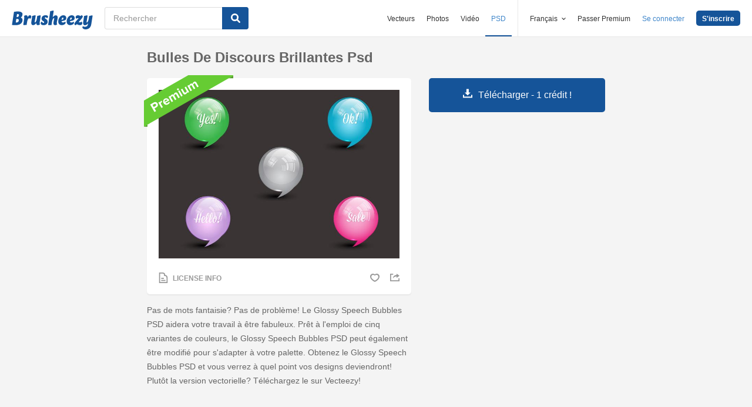

--- FILE ---
content_type: text/html; charset=utf-8
request_url: https://fr.brusheezy.com/psd/52927-bulles-de-discours-brillantes-psd
body_size: 35345
content:
<!DOCTYPE html>
<!--[if lt IE 7]>      <html lang="fr" xmlns:fb="http://developers.facebook.com/schema/" xmlns:og="http://opengraphprotocol.org/schema/" class="no-js lt-ie9 lt-ie8 lt-ie7"> <![endif]-->
<!--[if IE 7]>         <html lang="fr" xmlns:fb="http://developers.facebook.com/schema/" xmlns:og="http://opengraphprotocol.org/schema/" class="no-js lt-ie9 lt-ie8"> <![endif]-->
<!--[if IE 8]>         <html lang="fr" xmlns:fb="http://developers.facebook.com/schema/" xmlns:og="http://opengraphprotocol.org/schema/" class="no-js lt-ie9"> <![endif]-->
<!--[if IE 9]>         <html lang="fr" xmlns:fb="http://developers.facebook.com/schema/" xmlns:og="http://opengraphprotocol.org/schema/" class="no-js ie9"> <![endif]-->
<!--[if gt IE 9]><!--> <html lang="fr" xmlns:fb="http://developers.facebook.com/schema/" xmlns:og="http://opengraphprotocol.org/schema/" class="no-js"> <!--<![endif]-->
  <head>
	  <script type="text/javascript">window.country_code = "US";window.remote_ip_address = '18.190.253.223'</script>
        <link rel="alternate" href="https://www.brusheezy.com/psds/52927-glossy-speech-bubbles-psd" hreflang="en" />
    <link rel="alternate" href="https://es.brusheezy.com/psds/52927-brillante-discurso-burbujas-psd" hreflang="es" />
    <link rel="alternate" href="https://pt.brusheezy.com/psds/52927-bolhas-de-discurso-brilhantes-psd" hreflang="pt-BR" />
    <link rel="alternate" href="https://de.brusheezy.com/psds/52927-glanzende-sprechblasen-psd" hreflang="de" />
    <link rel="alternate" href="https://fr.brusheezy.com/psd/52927-bulles-de-discours-brillantes-psd" hreflang="fr" />
    <link rel="alternate" href="https://nl.brusheezy.com/psd/52927-glanzende-spraakbellen-psd" hreflang="nl" />
    <link rel="alternate" href="https://sv.brusheezy.com/psd/52927-glansande-talbubblor-psd" hreflang="sv" />
    <link rel="alternate" href="https://www.brusheezy.com/psds/52927-glossy-speech-bubbles-psd" hreflang="x-default" />

    
    <link rel="dns-prefetch" href="//static.brusheezy.com">
    <meta charset="utf-8">
    <meta http-equiv="X-UA-Compatible" content="IE=edge,chrome=1">
<script>window.NREUM||(NREUM={});NREUM.info={"beacon":"bam.nr-data.net","errorBeacon":"bam.nr-data.net","licenseKey":"NRJS-e38a0a5d9f3d7a161d2","applicationID":"682498450","transactionName":"J1kMFkBaWF9cREoQVxdZFxBRUEccSl4KFQ==","queueTime":0,"applicationTime":202,"agent":""}</script>
<script>(window.NREUM||(NREUM={})).init={ajax:{deny_list:["bam.nr-data.net"]}};(window.NREUM||(NREUM={})).loader_config={licenseKey:"NRJS-e38a0a5d9f3d7a161d2",applicationID:"682498450",browserID:"682498528"};;/*! For license information please see nr-loader-rum-1.302.0.min.js.LICENSE.txt */
(()=>{var e,t,r={122:(e,t,r)=>{"use strict";r.d(t,{a:()=>i});var n=r(944);function i(e,t){try{if(!e||"object"!=typeof e)return(0,n.R)(3);if(!t||"object"!=typeof t)return(0,n.R)(4);const r=Object.create(Object.getPrototypeOf(t),Object.getOwnPropertyDescriptors(t)),a=0===Object.keys(r).length?e:r;for(let o in a)if(void 0!==e[o])try{if(null===e[o]){r[o]=null;continue}Array.isArray(e[o])&&Array.isArray(t[o])?r[o]=Array.from(new Set([...e[o],...t[o]])):"object"==typeof e[o]&&"object"==typeof t[o]?r[o]=i(e[o],t[o]):r[o]=e[o]}catch(e){r[o]||(0,n.R)(1,e)}return r}catch(e){(0,n.R)(2,e)}}},154:(e,t,r)=>{"use strict";r.d(t,{OF:()=>c,RI:()=>i,WN:()=>u,bv:()=>a,gm:()=>o,mw:()=>s,sb:()=>d});var n=r(863);const i="undefined"!=typeof window&&!!window.document,a="undefined"!=typeof WorkerGlobalScope&&("undefined"!=typeof self&&self instanceof WorkerGlobalScope&&self.navigator instanceof WorkerNavigator||"undefined"!=typeof globalThis&&globalThis instanceof WorkerGlobalScope&&globalThis.navigator instanceof WorkerNavigator),o=i?window:"undefined"!=typeof WorkerGlobalScope&&("undefined"!=typeof self&&self instanceof WorkerGlobalScope&&self||"undefined"!=typeof globalThis&&globalThis instanceof WorkerGlobalScope&&globalThis),s=Boolean("hidden"===o?.document?.visibilityState),c=/iPad|iPhone|iPod/.test(o.navigator?.userAgent),d=c&&"undefined"==typeof SharedWorker,u=((()=>{const e=o.navigator?.userAgent?.match(/Firefox[/\s](\d+\.\d+)/);Array.isArray(e)&&e.length>=2&&e[1]})(),Date.now()-(0,n.t)())},163:(e,t,r)=>{"use strict";r.d(t,{j:()=>T});var n=r(384),i=r(741);var a=r(555);r(860).K7.genericEvents;const o="experimental.resources",s="register",c=e=>{if(!e||"string"!=typeof e)return!1;try{document.createDocumentFragment().querySelector(e)}catch{return!1}return!0};var d=r(614),u=r(944),l=r(122);const f="[data-nr-mask]",g=e=>(0,l.a)(e,(()=>{const e={feature_flags:[],experimental:{allow_registered_children:!1,resources:!1},mask_selector:"*",block_selector:"[data-nr-block]",mask_input_options:{color:!1,date:!1,"datetime-local":!1,email:!1,month:!1,number:!1,range:!1,search:!1,tel:!1,text:!1,time:!1,url:!1,week:!1,textarea:!1,select:!1,password:!0}};return{ajax:{deny_list:void 0,block_internal:!0,enabled:!0,autoStart:!0},api:{get allow_registered_children(){return e.feature_flags.includes(s)||e.experimental.allow_registered_children},set allow_registered_children(t){e.experimental.allow_registered_children=t},duplicate_registered_data:!1},distributed_tracing:{enabled:void 0,exclude_newrelic_header:void 0,cors_use_newrelic_header:void 0,cors_use_tracecontext_headers:void 0,allowed_origins:void 0},get feature_flags(){return e.feature_flags},set feature_flags(t){e.feature_flags=t},generic_events:{enabled:!0,autoStart:!0},harvest:{interval:30},jserrors:{enabled:!0,autoStart:!0},logging:{enabled:!0,autoStart:!0},metrics:{enabled:!0,autoStart:!0},obfuscate:void 0,page_action:{enabled:!0},page_view_event:{enabled:!0,autoStart:!0},page_view_timing:{enabled:!0,autoStart:!0},performance:{capture_marks:!1,capture_measures:!1,capture_detail:!0,resources:{get enabled(){return e.feature_flags.includes(o)||e.experimental.resources},set enabled(t){e.experimental.resources=t},asset_types:[],first_party_domains:[],ignore_newrelic:!0}},privacy:{cookies_enabled:!0},proxy:{assets:void 0,beacon:void 0},session:{expiresMs:d.wk,inactiveMs:d.BB},session_replay:{autoStart:!0,enabled:!1,preload:!1,sampling_rate:10,error_sampling_rate:100,collect_fonts:!1,inline_images:!1,fix_stylesheets:!0,mask_all_inputs:!0,get mask_text_selector(){return e.mask_selector},set mask_text_selector(t){c(t)?e.mask_selector="".concat(t,",").concat(f):""===t||null===t?e.mask_selector=f:(0,u.R)(5,t)},get block_class(){return"nr-block"},get ignore_class(){return"nr-ignore"},get mask_text_class(){return"nr-mask"},get block_selector(){return e.block_selector},set block_selector(t){c(t)?e.block_selector+=",".concat(t):""!==t&&(0,u.R)(6,t)},get mask_input_options(){return e.mask_input_options},set mask_input_options(t){t&&"object"==typeof t?e.mask_input_options={...t,password:!0}:(0,u.R)(7,t)}},session_trace:{enabled:!0,autoStart:!0},soft_navigations:{enabled:!0,autoStart:!0},spa:{enabled:!0,autoStart:!0},ssl:void 0,user_actions:{enabled:!0,elementAttributes:["id","className","tagName","type"]}}})());var p=r(154),m=r(324);let h=0;const v={buildEnv:m.F3,distMethod:m.Xs,version:m.xv,originTime:p.WN},b={appMetadata:{},customTransaction:void 0,denyList:void 0,disabled:!1,harvester:void 0,isolatedBacklog:!1,isRecording:!1,loaderType:void 0,maxBytes:3e4,obfuscator:void 0,onerror:void 0,ptid:void 0,releaseIds:{},session:void 0,timeKeeper:void 0,registeredEntities:[],jsAttributesMetadata:{bytes:0},get harvestCount(){return++h}},y=e=>{const t=(0,l.a)(e,b),r=Object.keys(v).reduce((e,t)=>(e[t]={value:v[t],writable:!1,configurable:!0,enumerable:!0},e),{});return Object.defineProperties(t,r)};var _=r(701);const w=e=>{const t=e.startsWith("http");e+="/",r.p=t?e:"https://"+e};var x=r(836),k=r(241);const S={accountID:void 0,trustKey:void 0,agentID:void 0,licenseKey:void 0,applicationID:void 0,xpid:void 0},A=e=>(0,l.a)(e,S),R=new Set;function T(e,t={},r,o){let{init:s,info:c,loader_config:d,runtime:u={},exposed:l=!0}=t;if(!c){const e=(0,n.pV)();s=e.init,c=e.info,d=e.loader_config}e.init=g(s||{}),e.loader_config=A(d||{}),c.jsAttributes??={},p.bv&&(c.jsAttributes.isWorker=!0),e.info=(0,a.D)(c);const f=e.init,m=[c.beacon,c.errorBeacon];R.has(e.agentIdentifier)||(f.proxy.assets&&(w(f.proxy.assets),m.push(f.proxy.assets)),f.proxy.beacon&&m.push(f.proxy.beacon),e.beacons=[...m],function(e){const t=(0,n.pV)();Object.getOwnPropertyNames(i.W.prototype).forEach(r=>{const n=i.W.prototype[r];if("function"!=typeof n||"constructor"===n)return;let a=t[r];e[r]&&!1!==e.exposed&&"micro-agent"!==e.runtime?.loaderType&&(t[r]=(...t)=>{const n=e[r](...t);return a?a(...t):n})})}(e),(0,n.US)("activatedFeatures",_.B),e.runSoftNavOverSpa&&=!0===f.soft_navigations.enabled&&f.feature_flags.includes("soft_nav")),u.denyList=[...f.ajax.deny_list||[],...f.ajax.block_internal?m:[]],u.ptid=e.agentIdentifier,u.loaderType=r,e.runtime=y(u),R.has(e.agentIdentifier)||(e.ee=x.ee.get(e.agentIdentifier),e.exposed=l,(0,k.W)({agentIdentifier:e.agentIdentifier,drained:!!_.B?.[e.agentIdentifier],type:"lifecycle",name:"initialize",feature:void 0,data:e.config})),R.add(e.agentIdentifier)}},234:(e,t,r)=>{"use strict";r.d(t,{W:()=>a});var n=r(836),i=r(687);class a{constructor(e,t){this.agentIdentifier=e,this.ee=n.ee.get(e),this.featureName=t,this.blocked=!1}deregisterDrain(){(0,i.x3)(this.agentIdentifier,this.featureName)}}},241:(e,t,r)=>{"use strict";r.d(t,{W:()=>a});var n=r(154);const i="newrelic";function a(e={}){try{n.gm.dispatchEvent(new CustomEvent(i,{detail:e}))}catch(e){}}},261:(e,t,r)=>{"use strict";r.d(t,{$9:()=>d,BL:()=>s,CH:()=>g,Dl:()=>_,Fw:()=>y,PA:()=>h,Pl:()=>n,Tb:()=>l,U2:()=>a,V1:()=>k,Wb:()=>x,bt:()=>b,cD:()=>v,d3:()=>w,dT:()=>c,eY:()=>p,fF:()=>f,hG:()=>i,k6:()=>o,nb:()=>m,o5:()=>u});const n="api-",i="addPageAction",a="addToTrace",o="addRelease",s="finished",c="interaction",d="log",u="noticeError",l="pauseReplay",f="recordCustomEvent",g="recordReplay",p="register",m="setApplicationVersion",h="setCurrentRouteName",v="setCustomAttribute",b="setErrorHandler",y="setPageViewName",_="setUserId",w="start",x="wrapLogger",k="measure"},289:(e,t,r)=>{"use strict";r.d(t,{GG:()=>a,Qr:()=>s,sB:()=>o});var n=r(878);function i(){return"undefined"==typeof document||"complete"===document.readyState}function a(e,t){if(i())return e();(0,n.sp)("load",e,t)}function o(e){if(i())return e();(0,n.DD)("DOMContentLoaded",e)}function s(e){if(i())return e();(0,n.sp)("popstate",e)}},324:(e,t,r)=>{"use strict";r.d(t,{F3:()=>i,Xs:()=>a,xv:()=>n});const n="1.302.0",i="PROD",a="CDN"},374:(e,t,r)=>{r.nc=(()=>{try{return document?.currentScript?.nonce}catch(e){}return""})()},384:(e,t,r)=>{"use strict";r.d(t,{NT:()=>o,US:()=>u,Zm:()=>s,bQ:()=>d,dV:()=>c,pV:()=>l});var n=r(154),i=r(863),a=r(910);const o={beacon:"bam.nr-data.net",errorBeacon:"bam.nr-data.net"};function s(){return n.gm.NREUM||(n.gm.NREUM={}),void 0===n.gm.newrelic&&(n.gm.newrelic=n.gm.NREUM),n.gm.NREUM}function c(){let e=s();return e.o||(e.o={ST:n.gm.setTimeout,SI:n.gm.setImmediate||n.gm.setInterval,CT:n.gm.clearTimeout,XHR:n.gm.XMLHttpRequest,REQ:n.gm.Request,EV:n.gm.Event,PR:n.gm.Promise,MO:n.gm.MutationObserver,FETCH:n.gm.fetch,WS:n.gm.WebSocket},(0,a.i)(...Object.values(e.o))),e}function d(e,t){let r=s();r.initializedAgents??={},t.initializedAt={ms:(0,i.t)(),date:new Date},r.initializedAgents[e]=t}function u(e,t){s()[e]=t}function l(){return function(){let e=s();const t=e.info||{};e.info={beacon:o.beacon,errorBeacon:o.errorBeacon,...t}}(),function(){let e=s();const t=e.init||{};e.init={...t}}(),c(),function(){let e=s();const t=e.loader_config||{};e.loader_config={...t}}(),s()}},389:(e,t,r)=>{"use strict";function n(e,t=500,r={}){const n=r?.leading||!1;let i;return(...r)=>{n&&void 0===i&&(e.apply(this,r),i=setTimeout(()=>{i=clearTimeout(i)},t)),n||(clearTimeout(i),i=setTimeout(()=>{e.apply(this,r)},t))}}function i(e){let t=!1;return(...r)=>{t||(t=!0,e.apply(this,r))}}r.d(t,{J:()=>i,s:()=>n})},555:(e,t,r)=>{"use strict";r.d(t,{D:()=>s,f:()=>o});var n=r(384),i=r(122);const a={beacon:n.NT.beacon,errorBeacon:n.NT.errorBeacon,licenseKey:void 0,applicationID:void 0,sa:void 0,queueTime:void 0,applicationTime:void 0,ttGuid:void 0,user:void 0,account:void 0,product:void 0,extra:void 0,jsAttributes:{},userAttributes:void 0,atts:void 0,transactionName:void 0,tNamePlain:void 0};function o(e){try{return!!e.licenseKey&&!!e.errorBeacon&&!!e.applicationID}catch(e){return!1}}const s=e=>(0,i.a)(e,a)},566:(e,t,r)=>{"use strict";r.d(t,{LA:()=>s,bz:()=>o});var n=r(154);const i="xxxxxxxx-xxxx-4xxx-yxxx-xxxxxxxxxxxx";function a(e,t){return e?15&e[t]:16*Math.random()|0}function o(){const e=n.gm?.crypto||n.gm?.msCrypto;let t,r=0;return e&&e.getRandomValues&&(t=e.getRandomValues(new Uint8Array(30))),i.split("").map(e=>"x"===e?a(t,r++).toString(16):"y"===e?(3&a()|8).toString(16):e).join("")}function s(e){const t=n.gm?.crypto||n.gm?.msCrypto;let r,i=0;t&&t.getRandomValues&&(r=t.getRandomValues(new Uint8Array(e)));const o=[];for(var s=0;s<e;s++)o.push(a(r,i++).toString(16));return o.join("")}},606:(e,t,r)=>{"use strict";r.d(t,{i:()=>a});var n=r(908);a.on=o;var i=a.handlers={};function a(e,t,r,a){o(a||n.d,i,e,t,r)}function o(e,t,r,i,a){a||(a="feature"),e||(e=n.d);var o=t[a]=t[a]||{};(o[r]=o[r]||[]).push([e,i])}},607:(e,t,r)=>{"use strict";r.d(t,{W:()=>n});const n=(0,r(566).bz)()},614:(e,t,r)=>{"use strict";r.d(t,{BB:()=>o,H3:()=>n,g:()=>d,iL:()=>c,tS:()=>s,uh:()=>i,wk:()=>a});const n="NRBA",i="SESSION",a=144e5,o=18e5,s={STARTED:"session-started",PAUSE:"session-pause",RESET:"session-reset",RESUME:"session-resume",UPDATE:"session-update"},c={SAME_TAB:"same-tab",CROSS_TAB:"cross-tab"},d={OFF:0,FULL:1,ERROR:2}},630:(e,t,r)=>{"use strict";r.d(t,{T:()=>n});const n=r(860).K7.pageViewEvent},646:(e,t,r)=>{"use strict";r.d(t,{y:()=>n});class n{constructor(e){this.contextId=e}}},687:(e,t,r)=>{"use strict";r.d(t,{Ak:()=>d,Ze:()=>f,x3:()=>u});var n=r(241),i=r(836),a=r(606),o=r(860),s=r(646);const c={};function d(e,t){const r={staged:!1,priority:o.P3[t]||0};l(e),c[e].get(t)||c[e].set(t,r)}function u(e,t){e&&c[e]&&(c[e].get(t)&&c[e].delete(t),p(e,t,!1),c[e].size&&g(e))}function l(e){if(!e)throw new Error("agentIdentifier required");c[e]||(c[e]=new Map)}function f(e="",t="feature",r=!1){if(l(e),!e||!c[e].get(t)||r)return p(e,t);c[e].get(t).staged=!0,g(e)}function g(e){const t=Array.from(c[e]);t.every(([e,t])=>t.staged)&&(t.sort((e,t)=>e[1].priority-t[1].priority),t.forEach(([t])=>{c[e].delete(t),p(e,t)}))}function p(e,t,r=!0){const o=e?i.ee.get(e):i.ee,c=a.i.handlers;if(!o.aborted&&o.backlog&&c){if((0,n.W)({agentIdentifier:e,type:"lifecycle",name:"drain",feature:t}),r){const e=o.backlog[t],r=c[t];if(r){for(let t=0;e&&t<e.length;++t)m(e[t],r);Object.entries(r).forEach(([e,t])=>{Object.values(t||{}).forEach(t=>{t[0]?.on&&t[0]?.context()instanceof s.y&&t[0].on(e,t[1])})})}}o.isolatedBacklog||delete c[t],o.backlog[t]=null,o.emit("drain-"+t,[])}}function m(e,t){var r=e[1];Object.values(t[r]||{}).forEach(t=>{var r=e[0];if(t[0]===r){var n=t[1],i=e[3],a=e[2];n.apply(i,a)}})}},699:(e,t,r)=>{"use strict";r.d(t,{It:()=>a,KC:()=>s,No:()=>i,qh:()=>o});var n=r(860);const i=16e3,a=1e6,o="SESSION_ERROR",s={[n.K7.logging]:!0,[n.K7.genericEvents]:!1,[n.K7.jserrors]:!1,[n.K7.ajax]:!1}},701:(e,t,r)=>{"use strict";r.d(t,{B:()=>a,t:()=>o});var n=r(241);const i=new Set,a={};function o(e,t){const r=t.agentIdentifier;a[r]??={},e&&"object"==typeof e&&(i.has(r)||(t.ee.emit("rumresp",[e]),a[r]=e,i.add(r),(0,n.W)({agentIdentifier:r,loaded:!0,drained:!0,type:"lifecycle",name:"load",feature:void 0,data:e})))}},741:(e,t,r)=>{"use strict";r.d(t,{W:()=>a});var n=r(944),i=r(261);class a{#e(e,...t){if(this[e]!==a.prototype[e])return this[e](...t);(0,n.R)(35,e)}addPageAction(e,t){return this.#e(i.hG,e,t)}register(e){return this.#e(i.eY,e)}recordCustomEvent(e,t){return this.#e(i.fF,e,t)}setPageViewName(e,t){return this.#e(i.Fw,e,t)}setCustomAttribute(e,t,r){return this.#e(i.cD,e,t,r)}noticeError(e,t){return this.#e(i.o5,e,t)}setUserId(e){return this.#e(i.Dl,e)}setApplicationVersion(e){return this.#e(i.nb,e)}setErrorHandler(e){return this.#e(i.bt,e)}addRelease(e,t){return this.#e(i.k6,e,t)}log(e,t){return this.#e(i.$9,e,t)}start(){return this.#e(i.d3)}finished(e){return this.#e(i.BL,e)}recordReplay(){return this.#e(i.CH)}pauseReplay(){return this.#e(i.Tb)}addToTrace(e){return this.#e(i.U2,e)}setCurrentRouteName(e){return this.#e(i.PA,e)}interaction(e){return this.#e(i.dT,e)}wrapLogger(e,t,r){return this.#e(i.Wb,e,t,r)}measure(e,t){return this.#e(i.V1,e,t)}}},773:(e,t,r)=>{"use strict";r.d(t,{z_:()=>a,XG:()=>s,TZ:()=>n,rs:()=>i,xV:()=>o});r(154),r(566),r(384);const n=r(860).K7.metrics,i="sm",a="cm",o="storeSupportabilityMetrics",s="storeEventMetrics"},782:(e,t,r)=>{"use strict";r.d(t,{T:()=>n});const n=r(860).K7.pageViewTiming},836:(e,t,r)=>{"use strict";r.d(t,{P:()=>s,ee:()=>c});var n=r(384),i=r(990),a=r(646),o=r(607);const s="nr@context:".concat(o.W),c=function e(t,r){var n={},o={},u={},l=!1;try{l=16===r.length&&d.initializedAgents?.[r]?.runtime.isolatedBacklog}catch(e){}var f={on:p,addEventListener:p,removeEventListener:function(e,t){var r=n[e];if(!r)return;for(var i=0;i<r.length;i++)r[i]===t&&r.splice(i,1)},emit:function(e,r,n,i,a){!1!==a&&(a=!0);if(c.aborted&&!i)return;t&&a&&t.emit(e,r,n);var s=g(n);m(e).forEach(e=>{e.apply(s,r)});var d=v()[o[e]];d&&d.push([f,e,r,s]);return s},get:h,listeners:m,context:g,buffer:function(e,t){const r=v();if(t=t||"feature",f.aborted)return;Object.entries(e||{}).forEach(([e,n])=>{o[n]=t,t in r||(r[t]=[])})},abort:function(){f._aborted=!0,Object.keys(f.backlog).forEach(e=>{delete f.backlog[e]})},isBuffering:function(e){return!!v()[o[e]]},debugId:r,backlog:l?{}:t&&"object"==typeof t.backlog?t.backlog:{},isolatedBacklog:l};return Object.defineProperty(f,"aborted",{get:()=>{let e=f._aborted||!1;return e||(t&&(e=t.aborted),e)}}),f;function g(e){return e&&e instanceof a.y?e:e?(0,i.I)(e,s,()=>new a.y(s)):new a.y(s)}function p(e,t){n[e]=m(e).concat(t)}function m(e){return n[e]||[]}function h(t){return u[t]=u[t]||e(f,t)}function v(){return f.backlog}}(void 0,"globalEE"),d=(0,n.Zm)();d.ee||(d.ee=c)},843:(e,t,r)=>{"use strict";r.d(t,{u:()=>i});var n=r(878);function i(e,t=!1,r,i){(0,n.DD)("visibilitychange",function(){if(t)return void("hidden"===document.visibilityState&&e());e(document.visibilityState)},r,i)}},860:(e,t,r)=>{"use strict";r.d(t,{$J:()=>u,K7:()=>c,P3:()=>d,XX:()=>i,Yy:()=>s,df:()=>a,qY:()=>n,v4:()=>o});const n="events",i="jserrors",a="browser/blobs",o="rum",s="browser/logs",c={ajax:"ajax",genericEvents:"generic_events",jserrors:i,logging:"logging",metrics:"metrics",pageAction:"page_action",pageViewEvent:"page_view_event",pageViewTiming:"page_view_timing",sessionReplay:"session_replay",sessionTrace:"session_trace",softNav:"soft_navigations",spa:"spa"},d={[c.pageViewEvent]:1,[c.pageViewTiming]:2,[c.metrics]:3,[c.jserrors]:4,[c.spa]:5,[c.ajax]:6,[c.sessionTrace]:7,[c.softNav]:8,[c.sessionReplay]:9,[c.logging]:10,[c.genericEvents]:11},u={[c.pageViewEvent]:o,[c.pageViewTiming]:n,[c.ajax]:n,[c.spa]:n,[c.softNav]:n,[c.metrics]:i,[c.jserrors]:i,[c.sessionTrace]:a,[c.sessionReplay]:a,[c.logging]:s,[c.genericEvents]:"ins"}},863:(e,t,r)=>{"use strict";function n(){return Math.floor(performance.now())}r.d(t,{t:()=>n})},878:(e,t,r)=>{"use strict";function n(e,t){return{capture:e,passive:!1,signal:t}}function i(e,t,r=!1,i){window.addEventListener(e,t,n(r,i))}function a(e,t,r=!1,i){document.addEventListener(e,t,n(r,i))}r.d(t,{DD:()=>a,jT:()=>n,sp:()=>i})},908:(e,t,r)=>{"use strict";r.d(t,{d:()=>n,p:()=>i});var n=r(836).ee.get("handle");function i(e,t,r,i,a){a?(a.buffer([e],i),a.emit(e,t,r)):(n.buffer([e],i),n.emit(e,t,r))}},910:(e,t,r)=>{"use strict";r.d(t,{i:()=>a});var n=r(944);const i=new Map;function a(...e){return e.every(e=>{if(i.has(e))return i.get(e);const t="function"==typeof e&&e.toString().includes("[native code]");return t||(0,n.R)(64,e?.name||e?.toString()),i.set(e,t),t})}},944:(e,t,r)=>{"use strict";r.d(t,{R:()=>i});var n=r(241);function i(e,t){"function"==typeof console.debug&&(console.debug("New Relic Warning: https://github.com/newrelic/newrelic-browser-agent/blob/main/docs/warning-codes.md#".concat(e),t),(0,n.W)({agentIdentifier:null,drained:null,type:"data",name:"warn",feature:"warn",data:{code:e,secondary:t}}))}},990:(e,t,r)=>{"use strict";r.d(t,{I:()=>i});var n=Object.prototype.hasOwnProperty;function i(e,t,r){if(n.call(e,t))return e[t];var i=r();if(Object.defineProperty&&Object.keys)try{return Object.defineProperty(e,t,{value:i,writable:!0,enumerable:!1}),i}catch(e){}return e[t]=i,i}}},n={};function i(e){var t=n[e];if(void 0!==t)return t.exports;var a=n[e]={exports:{}};return r[e](a,a.exports,i),a.exports}i.m=r,i.d=(e,t)=>{for(var r in t)i.o(t,r)&&!i.o(e,r)&&Object.defineProperty(e,r,{enumerable:!0,get:t[r]})},i.f={},i.e=e=>Promise.all(Object.keys(i.f).reduce((t,r)=>(i.f[r](e,t),t),[])),i.u=e=>"nr-rum-1.302.0.min.js",i.o=(e,t)=>Object.prototype.hasOwnProperty.call(e,t),e={},t="NRBA-1.302.0.PROD:",i.l=(r,n,a,o)=>{if(e[r])e[r].push(n);else{var s,c;if(void 0!==a)for(var d=document.getElementsByTagName("script"),u=0;u<d.length;u++){var l=d[u];if(l.getAttribute("src")==r||l.getAttribute("data-webpack")==t+a){s=l;break}}if(!s){c=!0;var f={296:"sha512-wOb3n9Oo7XFlPj8/eeDjhAZxpAcaDdsBkC//L8axozi0po4wdPEJ2ECVlu9KEBVFgfQVL0TCY6kPzr0KcVfkBQ=="};(s=document.createElement("script")).charset="utf-8",i.nc&&s.setAttribute("nonce",i.nc),s.setAttribute("data-webpack",t+a),s.src=r,0!==s.src.indexOf(window.location.origin+"/")&&(s.crossOrigin="anonymous"),f[o]&&(s.integrity=f[o])}e[r]=[n];var g=(t,n)=>{s.onerror=s.onload=null,clearTimeout(p);var i=e[r];if(delete e[r],s.parentNode&&s.parentNode.removeChild(s),i&&i.forEach(e=>e(n)),t)return t(n)},p=setTimeout(g.bind(null,void 0,{type:"timeout",target:s}),12e4);s.onerror=g.bind(null,s.onerror),s.onload=g.bind(null,s.onload),c&&document.head.appendChild(s)}},i.r=e=>{"undefined"!=typeof Symbol&&Symbol.toStringTag&&Object.defineProperty(e,Symbol.toStringTag,{value:"Module"}),Object.defineProperty(e,"__esModule",{value:!0})},i.p="https://js-agent.newrelic.com/",(()=>{var e={374:0,840:0};i.f.j=(t,r)=>{var n=i.o(e,t)?e[t]:void 0;if(0!==n)if(n)r.push(n[2]);else{var a=new Promise((r,i)=>n=e[t]=[r,i]);r.push(n[2]=a);var o=i.p+i.u(t),s=new Error;i.l(o,r=>{if(i.o(e,t)&&(0!==(n=e[t])&&(e[t]=void 0),n)){var a=r&&("load"===r.type?"missing":r.type),o=r&&r.target&&r.target.src;s.message="Loading chunk "+t+" failed.\n("+a+": "+o+")",s.name="ChunkLoadError",s.type=a,s.request=o,n[1](s)}},"chunk-"+t,t)}};var t=(t,r)=>{var n,a,[o,s,c]=r,d=0;if(o.some(t=>0!==e[t])){for(n in s)i.o(s,n)&&(i.m[n]=s[n]);if(c)c(i)}for(t&&t(r);d<o.length;d++)a=o[d],i.o(e,a)&&e[a]&&e[a][0](),e[a]=0},r=self["webpackChunk:NRBA-1.302.0.PROD"]=self["webpackChunk:NRBA-1.302.0.PROD"]||[];r.forEach(t.bind(null,0)),r.push=t.bind(null,r.push.bind(r))})(),(()=>{"use strict";i(374);var e=i(566),t=i(741);class r extends t.W{agentIdentifier=(0,e.LA)(16)}var n=i(860);const a=Object.values(n.K7);var o=i(163);var s=i(908),c=i(863),d=i(261),u=i(241),l=i(944),f=i(701),g=i(773);function p(e,t,i,a){const o=a||i;!o||o[e]&&o[e]!==r.prototype[e]||(o[e]=function(){(0,s.p)(g.xV,["API/"+e+"/called"],void 0,n.K7.metrics,i.ee),(0,u.W)({agentIdentifier:i.agentIdentifier,drained:!!f.B?.[i.agentIdentifier],type:"data",name:"api",feature:d.Pl+e,data:{}});try{return t.apply(this,arguments)}catch(e){(0,l.R)(23,e)}})}function m(e,t,r,n,i){const a=e.info;null===r?delete a.jsAttributes[t]:a.jsAttributes[t]=r,(i||null===r)&&(0,s.p)(d.Pl+n,[(0,c.t)(),t,r],void 0,"session",e.ee)}var h=i(687),v=i(234),b=i(289),y=i(154),_=i(384);const w=e=>y.RI&&!0===e?.privacy.cookies_enabled;function x(e){return!!(0,_.dV)().o.MO&&w(e)&&!0===e?.session_trace.enabled}var k=i(389),S=i(699);class A extends v.W{constructor(e,t){super(e.agentIdentifier,t),this.agentRef=e,this.abortHandler=void 0,this.featAggregate=void 0,this.onAggregateImported=void 0,this.deferred=Promise.resolve(),!1===e.init[this.featureName].autoStart?this.deferred=new Promise((t,r)=>{this.ee.on("manual-start-all",(0,k.J)(()=>{(0,h.Ak)(e.agentIdentifier,this.featureName),t()}))}):(0,h.Ak)(e.agentIdentifier,t)}importAggregator(e,t,r={}){if(this.featAggregate)return;let n;this.onAggregateImported=new Promise(e=>{n=e});const a=async()=>{let a;await this.deferred;try{if(w(e.init)){const{setupAgentSession:t}=await i.e(296).then(i.bind(i,305));a=t(e)}}catch(e){(0,l.R)(20,e),this.ee.emit("internal-error",[e]),(0,s.p)(S.qh,[e],void 0,this.featureName,this.ee)}try{if(!this.#t(this.featureName,a,e.init))return(0,h.Ze)(this.agentIdentifier,this.featureName),void n(!1);const{Aggregate:i}=await t();this.featAggregate=new i(e,r),e.runtime.harvester.initializedAggregates.push(this.featAggregate),n(!0)}catch(e){(0,l.R)(34,e),this.abortHandler?.(),(0,h.Ze)(this.agentIdentifier,this.featureName,!0),n(!1),this.ee&&this.ee.abort()}};y.RI?(0,b.GG)(()=>a(),!0):a()}#t(e,t,r){if(this.blocked)return!1;switch(e){case n.K7.sessionReplay:return x(r)&&!!t;case n.K7.sessionTrace:return!!t;default:return!0}}}var R=i(630),T=i(614);class E extends A{static featureName=R.T;constructor(e){var t;super(e,R.T),this.setupInspectionEvents(e.agentIdentifier),t=e,p(d.Fw,function(e,r){"string"==typeof e&&("/"!==e.charAt(0)&&(e="/"+e),t.runtime.customTransaction=(r||"http://custom.transaction")+e,(0,s.p)(d.Pl+d.Fw,[(0,c.t)()],void 0,void 0,t.ee))},t),this.ee.on("api-send-rum",(e,t)=>(0,s.p)("send-rum",[e,t],void 0,this.featureName,this.ee)),this.importAggregator(e,()=>i.e(296).then(i.bind(i,108)))}setupInspectionEvents(e){const t=(t,r)=>{t&&(0,u.W)({agentIdentifier:e,timeStamp:t.timeStamp,loaded:"complete"===t.target.readyState,type:"window",name:r,data:t.target.location+""})};(0,b.sB)(e=>{t(e,"DOMContentLoaded")}),(0,b.GG)(e=>{t(e,"load")}),(0,b.Qr)(e=>{t(e,"navigate")}),this.ee.on(T.tS.UPDATE,(t,r)=>{(0,u.W)({agentIdentifier:e,type:"lifecycle",name:"session",data:r})})}}var N=i(843),j=i(878),I=i(782);class O extends A{static featureName=I.T;constructor(e){super(e,I.T),y.RI&&((0,N.u)(()=>(0,s.p)("docHidden",[(0,c.t)()],void 0,I.T,this.ee),!0),(0,j.sp)("pagehide",()=>(0,s.p)("winPagehide",[(0,c.t)()],void 0,I.T,this.ee)),this.importAggregator(e,()=>i.e(296).then(i.bind(i,350))))}}class P extends A{static featureName=g.TZ;constructor(e){super(e,g.TZ),y.RI&&document.addEventListener("securitypolicyviolation",e=>{(0,s.p)(g.xV,["Generic/CSPViolation/Detected"],void 0,this.featureName,this.ee)}),this.importAggregator(e,()=>i.e(296).then(i.bind(i,623)))}}new class extends r{constructor(e){var t;(super(),y.gm)?(this.features={},(0,_.bQ)(this.agentIdentifier,this),this.desiredFeatures=new Set(e.features||[]),this.desiredFeatures.add(E),this.runSoftNavOverSpa=[...this.desiredFeatures].some(e=>e.featureName===n.K7.softNav),(0,o.j)(this,e,e.loaderType||"agent"),t=this,p(d.cD,function(e,r,n=!1){if("string"==typeof e){if(["string","number","boolean"].includes(typeof r)||null===r)return m(t,e,r,d.cD,n);(0,l.R)(40,typeof r)}else(0,l.R)(39,typeof e)},t),function(e){p(d.Dl,function(t){if("string"==typeof t||null===t)return m(e,"enduser.id",t,d.Dl,!0);(0,l.R)(41,typeof t)},e)}(this),function(e){p(d.nb,function(t){if("string"==typeof t||null===t)return m(e,"application.version",t,d.nb,!1);(0,l.R)(42,typeof t)},e)}(this),function(e){p(d.d3,function(){e.ee.emit("manual-start-all")},e)}(this),this.run()):(0,l.R)(21)}get config(){return{info:this.info,init:this.init,loader_config:this.loader_config,runtime:this.runtime}}get api(){return this}run(){try{const e=function(e){const t={};return a.forEach(r=>{t[r]=!!e[r]?.enabled}),t}(this.init),t=[...this.desiredFeatures];t.sort((e,t)=>n.P3[e.featureName]-n.P3[t.featureName]),t.forEach(t=>{if(!e[t.featureName]&&t.featureName!==n.K7.pageViewEvent)return;if(this.runSoftNavOverSpa&&t.featureName===n.K7.spa)return;if(!this.runSoftNavOverSpa&&t.featureName===n.K7.softNav)return;const r=function(e){switch(e){case n.K7.ajax:return[n.K7.jserrors];case n.K7.sessionTrace:return[n.K7.ajax,n.K7.pageViewEvent];case n.K7.sessionReplay:return[n.K7.sessionTrace];case n.K7.pageViewTiming:return[n.K7.pageViewEvent];default:return[]}}(t.featureName).filter(e=>!(e in this.features));r.length>0&&(0,l.R)(36,{targetFeature:t.featureName,missingDependencies:r}),this.features[t.featureName]=new t(this)})}catch(e){(0,l.R)(22,e);for(const e in this.features)this.features[e].abortHandler?.();const t=(0,_.Zm)();delete t.initializedAgents[this.agentIdentifier]?.features,delete this.sharedAggregator;return t.ee.get(this.agentIdentifier).abort(),!1}}}({features:[E,O,P],loaderType:"lite"})})()})();</script>
    <meta name="viewport" content="width=device-width, initial-scale=1.0, minimum-scale=1.0" />
    <title>Bulles de discours brillantes psd - Pinceaux Photoshop gratuits sur Brusheezy !</title>
<meta content="Pinceaux Photoshop ; Brusheezy est une GIGANTESQUE collection de pinceaux, motifs, textures, PSD, actions, formes, styles et dégradés Photoshop à télécharger ou à partager !" name="description" />
<meta content="brusheezy" name="twitter:site" />
<meta content="brusheezy" name="twitter:creator" />
<meta content="summary_large_image" name="twitter:card" />
<meta content="https://static.brusheezy.com/system/resources/previews/000/052/927/original/glossy-speech-bubbles-psd-photoshop-psds.jpg" name="twitter:image" />
<meta content="Brusheezy" property="og:site_name" />
<meta content="Bulles de discours brillantes psd" property="og:title" />
<meta content="https://fr.brusheezy.com/psd/52927-bulles-de-discours-brillantes-psd" property="og:url" />
<meta content="fr_FR" property="og:locale" />
<meta content="en_US" property="og:locale:alternate" />
<meta content="de_DE" property="og:locale:alternate" />
<meta content="es_ES" property="og:locale:alternate" />
<meta content="nl_NL" property="og:locale:alternate" />
<meta content="pt_BR" property="og:locale:alternate" />
<meta content="sv_SE" property="og:locale:alternate" />
<meta content="https://static.brusheezy.com/system/resources/previews/000/052/927/original/glossy-speech-bubbles-psd-photoshop-psds.jpg" property="og:image" />
    <link href="/favicon.ico" rel="shortcut icon"></link><link href="/favicon.png" rel="icon" sizes="48x48" type="image/png"></link><link href="/apple-touch-icon-precomposed.png" rel="apple-touch-icon-precomposed"></link>
    <link href="https://maxcdn.bootstrapcdn.com/font-awesome/4.6.3/css/font-awesome.min.css" media="screen" rel="stylesheet" type="text/css" />
    <script src="https://static.brusheezy.com/assets/modernizr.custom.83825-93372fb200ead74f1d44254d993c5440.js" type="text/javascript"></script>
    <link href="https://static.brusheezy.com/assets/application-e6fc89b3e1f8c6290743690971644994.css" media="screen" rel="stylesheet" type="text/css" />
    <link href="https://static.brusheezy.com/assets/print-ac38768f09270df2214d2c500c647adc.css" media="print" rel="stylesheet" type="text/css" />
    <link href="https://feeds.feedburner.com/eezyinc/brusheezy-images" rel="alternate" title="RSS" type="application/rss+xml" />

        <link rel="canonical" href="https://fr.brusheezy.com/psd/52927-bulles-de-discours-brillantes-psd">


    <meta content="authenticity_token" name="csrf-param" />
<meta content="rfeDxw2ZNN5qGQKk9L8RoI1GQT5XpqDRWZcrLVdaUEU=" name="csrf-token" />
    <!-- Begin TextBlock "HTML - Head" -->
<meta name="google-site-verification" content="pfGHD8M12iD8MZoiUsSycicUuSitnj2scI2cB_MvoYw" />
<meta name="google-site-verification" content="b4_frnI9j9l6Hs7d1QntimjvrZOtJ8x8ykl7RfeJS2Y" />
<meta name="tinfoil-site-verification" content="6d4a376b35cc11699dd86a787c7b5ae10b5c70f0" />
<meta name="msvalidate.01" content="9E7A3F56C01FB9B69FCDD1FBD287CAE4" />
<meta name="p:domain_verify" content="e95f03b955f8191de30e476f8527821e"/>
<meta property="fb:page_id" content="111431139680" />
<meta name="google" content="nositelinkssearchbox" />
<meta name="referrer" content="unsafe-url" />
<!--<script type="text/javascript" src="http://api.xeezy.com/api.min.js"></script>-->
<!--<script async src="//cdn-s2s.buysellads.net/pub/brusheezy.js" data-cfasync="false"></script>-->
<link href="https://plus.google.com/116840303500574370724" rel="publisher" />

<script>
  var iStockCoupon = { 
    // --- ADMIN CONIG----
    Code: 'EEZYOFF14', 
    Message: 'Hurry! Offer Expires 10/31/2013',
    // -------------------

    showPopup: function() {
      var win = window.open("", "istock-sale", "width=520,height=320");
      var wrap = win.document.createElement('div'); 
      wrap.setAttribute('class', 'sale-wrapper');
      
      var logo = win.document.createElement('img');
      logo.setAttribute('src', '//static.vecteezy.com/system/assets/asset_files/000/000/171/original/new-istock-logo.jpg');
      wrap.appendChild(logo);
      
      var code = win.document.createElement('div');
      code.setAttribute('class','code');
      code.appendChild(win.document.createTextNode(iStockCoupon.Code));
      wrap.appendChild(code);
      
      var expires = win.document.createElement('div');
      expires.setAttribute('class','expire');
      expires.appendChild(win.document.createTextNode(iStockCoupon.Message));
      wrap.appendChild(expires);
      
      var close = win.document.createElement('a');
      close.setAttribute('href', '#');
      close.appendChild(win.document.createTextNode('Close Window'));
      wrap.appendChild(close);
      
      var style = win.document.createElement('style');
      close.setAttribute('onclick', 'window.close()');
  
      style.appendChild(win.document.createTextNode("a{margin-top: 40px;display:block;font-size:12px;color:rgb(73,149,203);text-decoration:none;} .expire{margin-top:16px;color: rgb(81,81,81);font-size:24px;} .code{margin-top:20px;font-size:50px;font-weight:700;text-transform:uppercase;} img{margin-top:44px;} body{padding:0;margin:0;text-align:center;font-family:sans-serif;} .sale-wrapper{height:288px;border:16px solid #a1a1a1;}"));
      win.document.body.appendChild(style);
      win.document.body.appendChild(wrap);        
    },
  };

</script>
<script src="https://cdn.optimizely.com/js/168948327.js"></script>

<script>var AdminHideEezyPremiumPopup = false</script>
<!-- TradeDoubler site verification 2802548 -->



<!-- End TextBlock "HTML - Head" -->
      <link href="https://static.brusheezy.com/assets/resource-show-090e629f8c47746d2d8ac3af6444ea40.css" media="screen" rel="stylesheet" type="text/css" />
  <script type="text/javascript">
    var is_show_page = true;
  </script>

  <script type="text/javascript">
      var resource_id = 52927;
      var custom_vert_text = "bulles de discours brillantes";
  </script>

      <div hidden itemprop="image" itemscope itemtype="http://schema.org/ImageObject">

        <meta itemprop="author" content="EezyPremium">


        <meta itemprop="datePublished" content="2014-03-17">

      <meta itemprop="thumbnailUrl" content="https://static.brusheezy.com/system/resources/thumbnails/000/052/927/original/glossy-speech-bubbles-psd-photoshop-psds.jpg">
      <meta itemprop="name" content="Bulles de discours brillantes psd" />
      <meta itemprop="description" content="Pas de mots fantaisie? Pas de problème! Le Glossy Speech Bubbles PSD aidera votre travail à être fabuleux. Prêt à l&amp;#39;emploi de cinq variantes de couleurs, le Glossy Speech Bubbles PSD peut également être modifié pour s&amp;#39;adapter à votre palette. Obtenez le Glossy Speech Bubbles PSD et vous verrez à quel point vos designs deviendront! Plutôt la version vectorielle? Téléchargez le &lt;a href=&quot;http://www.vecteezy.com/signs-symbols/61585-glossy-speech-bubbles-vector/premium&quot;&gt;glossy Speech Bubbles Vector&lt;/a&gt; sur Vecteezy!">
        <meta itemprop="contentUrl" content="https://static.brusheezy.com/system/resources/previews/000/052/927/original/glossy-speech-bubbles-psd-photoshop-psds.jpg">
    </div>


    <script type="application/ld+json">
      {
        "@context": "http://schema.org",
        "@type": "WebSite",
        "name": "brusheezy",
        "url": "https://www.brusheezy.com"
      }
   </script>

    <script type="application/ld+json">
      {
      "@context": "http://schema.org",
      "@type": "Organization",
      "url": "https://www.brusheezy.com",
      "logo": "https://static.brusheezy.com/assets/structured_data/brusheezy-logo-63a0370ba72197d03d41c8ee2a3fe30d.svg",
      "sameAs": [
        "https://www.facebook.com/brusheezy",
        "https://twitter.com/brusheezy",
        "https://pinterest.com/brusheezy/",
        "https://www.youtube.com/EezyInc",
        "https://instagram.com/eezy/",
        "https://www.snapchat.com/add/eezy",
        "https://google.com/+brusheezy"
      ]
     }
    </script>

    <script src="https://static.brusheezy.com/assets/sp-32e34cb9c56d3cd62718aba7a1338855.js" type="text/javascript"></script>
<script type="text/javascript">
  document.addEventListener('DOMContentLoaded', function() {
    snowplow('newTracker', 'sp', 'a.vecteezy.com', {
      appId: 'brusheezy_production',
      discoverRootDomain: true,
      eventMethod: 'beacon',
      cookieSameSite: 'Lax',
      context: {
        webPage: true,
        performanceTiming: true,
        gaCookies: true,
        geolocation: false
      }
    });
    snowplow('setUserIdFromCookie', 'rollout');
    snowplow('enableActivityTracking', {minimumVisitLength: 10, heartbeatDelay: 10});
    snowplow('enableLinkClickTracking');
    snowplow('trackPageView');
  });
</script>

  </head>

  <body class="proper-sticky-ads   fullwidth flex  redesign-layout resources-show"
        data-site="brusheezy">
    
<link rel="preconnect" href="https://a.pub.network/" crossorigin />
<link rel="preconnect" href="https://b.pub.network/" crossorigin />
<link rel="preconnect" href="https://c.pub.network/" crossorigin />
<link rel="preconnect" href="https://d.pub.network/" crossorigin />
<link rel="preconnect" href="https://c.amazon-adsystem.com" crossorigin />
<link rel="preconnect" href="https://s.amazon-adsystem.com" crossorigin />
<link rel="preconnect" href="https://secure.quantserve.com/" crossorigin />
<link rel="preconnect" href="https://rules.quantcount.com/" crossorigin />
<link rel="preconnect" href="https://pixel.quantserve.com/" crossorigin />
<link rel="preconnect" href="https://btloader.com/" crossorigin />
<link rel="preconnect" href="https://api.btloader.com/" crossorigin />
<link rel="preconnect" href="https://confiant-integrations.global.ssl.fastly.net" crossorigin />
<link rel="stylesheet" href="https://a.pub.network/brusheezy-com/cls.css">
<script data-cfasync="false" type="text/javascript">
  var freestar = freestar || {};
  freestar.queue = freestar.queue || [];
  freestar.config = freestar.config || {};
  freestar.config.enabled_slots = [];
  freestar.initCallback = function () { (freestar.config.enabled_slots.length === 0) ? freestar.initCallbackCalled = false : freestar.newAdSlots(freestar.config.enabled_slots) }
</script>
<script src="https://a.pub.network/brusheezy-com/pubfig.min.js" data-cfasync="false" async></script>
<style>
.fs-sticky-footer {
  background: rgba(247, 247, 247, 0.9) !important;
}
</style>
<!-- Tag ID: brusheezy_1x1_bouncex -->
<div align="center" id="brusheezy_1x1_bouncex">
 <script data-cfasync="false" type="text/javascript">
  freestar.config.enabled_slots.push({ placementName: "brusheezy_1x1_bouncex", slotId: "brusheezy_1x1_bouncex" });
 </script>
</div>


      <script src="https://static.brusheezy.com/assets/partner-service-v3-b8d5668d95732f2d5a895618bbc192d0.js" type="text/javascript"></script>

<script type="text/javascript">
  window.partnerService = new window.PartnerService({
    baseUrl: 'https://p.sa7eer.com',
    site: 'brusheezy',
    contentType: "vector",
    locale: 'fr',
    controllerName: 'resources',
    pageviewGuid: '49aefc3f-dadf-4eff-aa54-177a654a986b',
    sessionGuid: 'dcdefdc3-eca2-4841-970f-52fad93c81ce',
  });
</script>


    
      

    <div id="fb-root"></div>



      
<header class="ez-site-header ">
  <div class="max-inner is-logged-out">
    <div class='ez-site-header__logo'>
  <a href="https://fr.brusheezy.com/" title="Brusheezy"><svg xmlns="http://www.w3.org/2000/svg" id="Layer_1" data-name="Layer 1" viewBox="0 0 248 57.8"><title>brusheezy-logo-color</title><path class="cls-1" d="M32.4,29.6c0,9.9-9.2,15.3-21.1,15.3-3.9,0-11-.6-11.3-.6L6.3,3.9A61.78,61.78,0,0,1,18,2.7c9.6,0,14.5,3,14.5,8.8a12.42,12.42,0,0,1-5.3,10.2A7.9,7.9,0,0,1,32.4,29.6Zm-11.3.1c0-2.8-1.7-3.9-4.6-3.9-1,0-2.1.1-3.2.2L11.7,36.6c.5,0,1,.1,1.5.1C18.4,36.7,21.1,34,21.1,29.7ZM15.6,10.9l-1.4,9h2.2c3.1,0,5.1-2.9,5.1-6,0-2.1-1.1-3.1-3.4-3.1A10.87,10.87,0,0,0,15.6,10.9Z" transform="translate(0 0)"></path><path class="cls-1" d="M55.3,14.4c2.6,0,4,1.6,4,4.4a8.49,8.49,0,0,1-3.6,6.8,3,3,0,0,0-2.7-2c-4.5,0-6.3,10.6-6.4,11.2L46,38.4l-.9,5.9c-3.1,0-6.9.3-8.1.3a4,4,0,0,1-2.2-1l.8-5.2,2-13,.1-.8c.8-5.4-.7-7.7-.7-7.7a9.11,9.11,0,0,1,6.1-2.5c3.4,0,5.2,2,5.3,6.3,1.2-3.1,3.2-6.3,6.9-6.3Z" transform="translate(0 0)"></path><path class="cls-1" d="M85.4,34.7c-.8,5.4.7,7.7.7,7.7A9.11,9.11,0,0,1,80,44.9c-3.5,0-5.3-2.2-5.3-6.7-2.4,3.7-5.6,6.7-9.7,6.7-4.4,0-6.4-3.7-5.3-11.2L61,25.6c.8-5,1-9,1-9,3.2-.6,7.3-2.1,8.8-2.1a4,4,0,0,1,2.2,1L71.4,25.7l-1.5,9.4c-.1.9,0,1.3.8,1.3,3.7,0,5.8-10.7,5.8-10.7.8-5,1-9,1-9,3.2-.6,7.3-2.1,8.8-2.1a4,4,0,0,1,2.2,1L86.9,25.8l-1.3,8.3Z" transform="translate(0 0)"></path><path class="cls-1" d="M103.3,14.4c4.5,0,7.8,1.6,7.8,4.5,0,3.2-3.9,4.5-3.9,4.5s-1.2-2.9-3.7-2.9a2,2,0,0,0-2.2,2,2.41,2.41,0,0,0,1.3,2.2l3.2,2a8.39,8.39,0,0,1,3.9,7.5c0,6.1-4.9,10.7-12.5,10.7-4.6,0-8.8-2-8.8-5.8,0-3.5,3.5-5.4,3.5-5.4S93.8,38,96.8,38A2,2,0,0,0,99,35.8a2.42,2.42,0,0,0-1.3-2.2l-3-1.9a7.74,7.74,0,0,1-3.8-7c.3-5.9,4.8-10.3,12.4-10.3Z" transform="translate(0 0)"></path><path class="cls-1" d="M138.1,34.8c-1.1,5.4.9,7.7.9,7.7a9.28,9.28,0,0,1-6.1,2.4c-4.3,0-6.3-3.2-5-10l.2-.9,1.8-9.6a.94.94,0,0,0-1-1.3c-3.6,0-5.7,10.9-5.7,11l-.7,4.5-.9,5.9c-3.1,0-6.9.3-8.1.3a4,4,0,0,1-2.2-1l.8-5.2,4.3-27.5c.8-5,1-9,1-9,3.2-.6,7.3-2.1,8.8-2.1a4,4,0,0,1,2.2,1l-3.1,19.9c2.4-3.5,5.5-6.3,9.5-6.3,4.4,0,6.8,3.8,5.3,11.2l-1.8,8.4Z" transform="translate(0 0)"></path><path class="cls-1" d="M167.1,22.9c0,4.4-2.4,7.3-8.4,8.5l-6.3,1.3c.5,2.8,2.2,4.1,5,4.1a8.32,8.32,0,0,0,5.8-2.7,3.74,3.74,0,0,1,1.8,3.1c0,3.7-5.5,7.6-11.9,7.6s-10.8-4.2-10.8-11.2c0-8.2,5.7-19.2,15.8-19.2,5.6,0,9,3.3,9,8.5Zm-10.6,4.2a2.63,2.63,0,0,0,1.7-2.8c0-1.2-.4-3-1.8-3-2.5,0-3.6,4.1-4,7.2Z" transform="translate(0 0)"></path><path class="cls-1" d="M192.9,22.9c0,4.4-2.4,7.3-8.4,8.5l-6.3,1.3c.5,2.8,2.2,4.1,5,4.1a8.32,8.32,0,0,0,5.8-2.7,3.74,3.74,0,0,1,1.8,3.1c0,3.7-5.5,7.6-11.9,7.6s-10.8-4.2-10.8-11.2c0-8.2,5.7-19.2,15.8-19.2,5.5,0,9,3.3,9,8.5Zm-10.7,4.2a2.63,2.63,0,0,0,1.7-2.8c0-1.2-.4-3-1.8-3-2.5,0-3.6,4.1-4,7.2Z" transform="translate(0 0)"></path><path class="cls-1" d="M213.9,33.8a7.72,7.72,0,0,1,2.2,5.4c0,4.5-3.7,5.7-6.9,5.7-4.1,0-7.1-2-10.2-3-.9,1-1.7,2-2.5,3,0,0-4.6-.1-4.6-3.3,0-3.9,6.4-10.5,13.3-18.1a19.88,19.88,0,0,0-2.2-.2c-3.9,0-5.4,2-5.4,2a8.19,8.19,0,0,1-1.8-5.4c.2-4.2,4.2-5.4,7.3-5.4,3.3,0,5.7,1.3,8.1,2.4l1.9-2.4s4.7.1,4.7,3.3c0,3.7-6.2,10.3-12.9,17.6a14.65,14.65,0,0,0,4,.7,6.22,6.22,0,0,0,5-2.3Z" transform="translate(0 0)"></path><path class="cls-1" d="M243.8,42.3c-1.7,10.3-8.6,15.5-17.4,15.5-5.6,0-9.8-3-9.8-6.4a3.85,3.85,0,0,1,1.9-3.3,8.58,8.58,0,0,0,5.7,1.8c3.5,0,8.3-1.5,9.1-6.9l.7-4.2c-2.4,3.5-5.5,6.3-9.5,6.3-4.4,0-6.4-3.7-5.3-11.2l1.3-8.1c.8-5,1-9,1-9,3.2-.6,7.3-2.1,8.8-2.1a4,4,0,0,1,2.2,1l-1.6,10.2-1.5,9.4c-.1.9,0,1.3.8,1.3,3.7,0,5.8-10.7,5.8-10.7.8-5,1-9,1-9,3.2-.6,7.3-2.1,8.8-2.1a4,4,0,0,1,2.2,1L246.4,26Z" transform="translate(0 0)"></path></svg>
</a>
</div>


      <nav class="ez-site-header__main-nav logged-out-nav">
    <ul class="ez-site-header__header-menu">
        <div class="ez-site-header__app-links-wrapper" data-target="ez-mobile-menu.appLinksWrapper">
          <li class="ez-site-header__menu-item ez-site-header__menu-item--app-link "
              data-target="ez-mobile-menu.appLink" >
            <a href="https://fr.vecteezy.com" target="_blank">Vecteurs</a>
          </li>

          <li class="ez-site-header__menu-item ez-site-header__menu-item--app-link "
              data-target="ez-mobile-menu.appLink" >
            <a href="https://fr.vecteezy.com/photos-gratuite" target="_blank">Photos</a>
          </li>

          <li class="ez-site-header__menu-item ez-site-header__menu-item--app-link"
              data-target="ez-mobile-menu.appLink" >
            <a href="https://fr.videezy.com" target="_blank">Vidéo</a>
          </li>

          <li class="ez-site-header__menu-item ez-site-header__menu-item--app-link active-menu-item"
              data-target="ez-mobile-menu.appLink" >
            <a href="https://fr.brusheezy.com" target="_blank">PSD</a>
          </li>
        </div>

        <div class="ez-site-header__separator"></div>

        <li class="ez-site-header__locale_prompt ez-site-header__menu-item"
            data-action="toggle-language-switcher"
            data-switcher-target="ez-site-header__lang_selector">
          <span>
            Français
            <!-- Generator: Adobe Illustrator 21.0.2, SVG Export Plug-In . SVG Version: 6.00 Build 0)  --><svg xmlns="http://www.w3.org/2000/svg" xmlns:xlink="http://www.w3.org/1999/xlink" version="1.1" id="Layer_1" x="0px" y="0px" viewBox="0 0 11.9 7.1" style="enable-background:new 0 0 11.9 7.1;" xml:space="preserve" class="ez-site-header__menu-arrow">
<polygon points="11.9,1.5 10.6,0 6,4.3 1.4,0 0,1.5 6,7.1 "></polygon>
</svg>

          </span>

          
<div id="ez-site-header__lang_selector" class="ez-language-switcher ez-tooltip ez-tooltip--arrow-top">
  <div class="ez-tooltip__arrow ez-tooltip__arrow--middle"></div>
  <div class="ez-tooltip__content">
    <ul>
        <li>
          <a href="https://www.brusheezy.com/psds/52927-glossy-speech-bubbles-psd" class="nested-locale-switcher-link en" data-locale="en">English</a>        </li>
        <li>
          <a href="https://es.brusheezy.com/psds/52927-brillante-discurso-burbujas-psd" class="nested-locale-switcher-link es" data-locale="es">Español</a>        </li>
        <li>
          <a href="https://pt.brusheezy.com/psds/52927-bolhas-de-discurso-brilhantes-psd" class="nested-locale-switcher-link pt" data-locale="pt">Português</a>        </li>
        <li>
          <a href="https://de.brusheezy.com/psds/52927-glanzende-sprechblasen-psd" class="nested-locale-switcher-link de" data-locale="de">Deutsch</a>        </li>
        <li>
          
            <span class="nested-locale-switcher-link fr current">
              Français
              <svg xmlns="http://www.w3.org/2000/svg" id="Layer_1" data-name="Layer 1" viewBox="0 0 11.93 9.39"><polygon points="11.93 1.76 10.17 0 4.3 5.87 1.76 3.32 0 5.09 4.3 9.39 11.93 1.76"></polygon></svg>

            </span>
        </li>
        <li>
          <a href="https://nl.brusheezy.com/psd/52927-glanzende-spraakbellen-psd" class="nested-locale-switcher-link nl" data-locale="nl">Nederlands</a>        </li>
        <li>
          <a href="https://sv.brusheezy.com/psd/52927-glansande-talbubblor-psd" class="nested-locale-switcher-link sv" data-locale="sv">Svenska</a>        </li>
    </ul>
  </div>
</div>


        </li>

          <li class="ez-site-header__menu-item ez-site-header__menu-item--join-pro-link"
              data-target="ez-mobile-menu.joinProLink">
            <a href="/signups/join_premium">Passer Premium</a>
          </li>

          <li class="ez-site-header__menu-item"
              data-target="ez-mobile-menu.logInBtn">
            <a href="/connexion" class="login-link" data-remote="true" onclick="track_header_login_click();">Se connecter</a>
          </li>

          <li class="ez-site-header__menu-item ez-site-header__menu-item--btn ez-site-header__menu-item--sign-up-btn"
              data-target="ez-mobile-menu.signUpBtn">
            <a href="/inscription" class="ez-btn ez-btn--primary ez-btn--tiny ez-btn--sign-up" data-remote="true" onclick="track_header_join_eezy_click();">S&#x27;inscrire</a>
          </li>


      

        <li class="ez-site-header__menu-item ez-site-header__mobile-menu">
          <button class="ez-site-header__mobile-menu-btn"
                  data-controller="ez-mobile-menu">
            <svg xmlns="http://www.w3.org/2000/svg" viewBox="0 0 20 14"><g id="Layer_2" data-name="Layer 2"><g id="Account_Pages_Mobile_Menu_Open" data-name="Account Pages Mobile Menu Open"><g id="Account_Pages_Mobile_Menu_Open-2" data-name="Account Pages Mobile Menu Open"><path class="cls-1" d="M0,0V2H20V0ZM0,8H20V6H0Zm0,6H20V12H0Z"></path></g></g></g></svg>

          </button>
        </li>
    </ul>

  </nav>

  <script src="https://static.brusheezy.com/assets/header_mobile_menu-bbe8319134d6d4bb7793c9fdffca257c.js" type="text/javascript"></script>


      <p% search_path = nil %>

<form accept-charset="UTF-8" action="/libre" class="ez-search-form" data-action="new-search" data-adid="1636631" data-behavior="" data-trafcat="T1" method="post"><div style="margin:0;padding:0;display:inline"><input name="utf8" type="hidden" value="&#x2713;" /><input name="authenticity_token" type="hidden" value="rfeDxw2ZNN5qGQKk9L8RoI1GQT5XpqDRWZcrLVdaUEU=" /></div>
  <input id="from" name="from" type="hidden" value="mainsite" />
  <input id="in_se" name="in_se" type="hidden" value="true" />

  <div class="ez-input">
      <input class="ez-input__field ez-input__field--basic ez-input__field--text ez-search-form__input" id="search" name="search" placeholder="Rechercher" type="text" value="" />

    <button class="ez-search-form__submit" title="Rechercher" type="submit">
      <svg xmlns="http://www.w3.org/2000/svg" id="Layer_1" data-name="Layer 1" viewBox="0 0 14.39 14.39"><title>search</title><path d="M14,12.32,10.81,9.09a5.87,5.87,0,1,0-1.72,1.72L12.32,14A1.23,1.23,0,0,0,14,14,1.23,1.23,0,0,0,14,12.32ZM2.43,5.88A3.45,3.45,0,1,1,5.88,9.33,3.46,3.46,0,0,1,2.43,5.88Z"></path></svg>

</button>  </div>
</form>

  </div><!-- .max-inner -->

</header>


    <div id="body">
      <div class="content">

        

          
  <script>
   var resource_is_premium = true;
  </script>



  <div id="remote-ip" style="display: none;">18.190.253.223</div>



<section id="resource-main"
         class="info-section resource-main-info"
         data-resource-id="52927"
         data-license-type="premium">

  <!-- start: resource-card -->
  <div class="resource-card">
      <center>
</center>


    <h1 class="resource-name">Bulles de discours brillantes psd</h1>

    <div class="resource-media">
      <div class="resource-preview item is-premium-resource">

    <img alt="Bulles de discours brillantes psd" src="https://static.brusheezy.com/system/resources/previews/000/052/927/non_2x/glossy-speech-bubbles-psd-photoshop-psds.jpg" srcset="https://static.brusheezy.com/system/resources/previews/000/052/927/original/glossy-speech-bubbles-psd-photoshop-psds.jpg 2x,
                  https://static.brusheezy.com/system/resources/previews/000/052/927/non_2x/glossy-speech-bubbles-psd-photoshop-psds.jpg 1x" title="Bulles de discours brillantes psd" />

  <div class="resource-actions">
      <div class="resource-license-show">
  <a href="/resources/52927/license_info_modal" data-remote="true" rel="nofollow">
    <!-- Generator: Adobe Illustrator 21.0.2, SVG Export Plug-In . SVG Version: 6.00 Build 0)  --><svg xmlns="http://www.w3.org/2000/svg" xmlns:xlink="http://www.w3.org/1999/xlink" version="1.1" id="Layer_1" x="0px" y="0px" viewBox="0 0 16 20" style="enable-background:new 0 0 16 20;" xml:space="preserve">
<title>license</title>
<g>
	<path d="M11.5,4.7C11.5,3.8,11.6,0,6.3,0C1.2,0,0,0,0,0v20h16c0,0,0-8.3,0-10.5C16,5.7,12.6,4.6,11.5,4.7z M14,18H2V2   c0,0,2.2,0,4.1,0c4.1,0,3.5,2.9,3.2,4.6C12,6.3,14,7,14,10.2C14,12.6,14,18,14,18z"></path>
	<rect x="4" y="14" width="8" height="2"></rect>
	<rect x="4" y="10" width="5" height="2"></rect>
</g>
</svg>

    <span>License Info</span>
</a></div>



    <div class="user-actions">
      
  <a href="/connexion" class="resource-likes-count fave unauthorized" data-remote="true">
    <!-- Generator: Adobe Illustrator 21.0.2, SVG Export Plug-In . SVG Version: 6.00 Build 0)  --><svg xmlns="http://www.w3.org/2000/svg" xmlns:xlink="http://www.w3.org/1999/xlink" version="1.1" id="Layer_1" x="0px" y="0px" viewBox="0 0 115.4 100" style="enable-background:new 0 0 115.4 100;" xml:space="preserve">
<g>
	<path d="M81.5,0c-9.3,0-17.7,3.7-23.8,9.8c-6.1-6-14.5-9.7-23.8-9.7C15.1,0.1,0,15.3,0,34c0.1,43,57.8,66,57.8,66   s57.7-23.1,57.6-66.1C115.4,15.1,100.2,0,81.5,0z M57.7,84.2c0,0-42.8-19.8-42.8-46.2c0-12.8,7.5-23.3,21.4-23.3   c10,0,16.9,5.5,21.4,10c4.5-4.5,11.4-10,21.4-10c13.9,0,21.4,10.5,21.4,23.3C100.5,64.4,57.7,84.2,57.7,84.2z"></path>
</g>
</svg>

</a>

      <div class="shareblock-horiz">
  <ul>
    <li>
      <a href="https://www.facebook.com/sharer.php?u=https://fr.brusheezy.com/psd/52927-bulles-de-discours-brillantes-psd&amp;t=Bulles de discours brillantes psd" class="shr-btn facebook-like" data-social-network="facebook" data-href="https://fr.brusheezy.com/psd/52927-bulles-de-discours-brillantes-psd" data-send="false" data-layout="button" data-width="60" data-show-faces="false" rel="nofollow" target="_blank" rel="nofollow">
        <span class="vhidden"><!-- Generator: Adobe Illustrator 21.0.2, SVG Export Plug-In . SVG Version: 6.00 Build 0)  --><svg xmlns="http://www.w3.org/2000/svg" xmlns:xlink="http://www.w3.org/1999/xlink" version="1.1" id="Layer_1" x="0px" y="0px" viewBox="0 0 14.9 15" style="enable-background:new 0 0 14.9 15;" xml:space="preserve">
<path d="M14.1,0H0.8C0.4,0,0,0.4,0,0.8c0,0,0,0,0,0v13.3C0,14.6,0.4,15,0.8,15h7.1V9.2H6V6.9h1.9V5.3c-0.2-1.5,0.9-2.8,2.4-3  c0.2,0,0.3,0,0.5,0c0.6,0,1.2,0,1.7,0.1v2h-1.2c-0.9,0-1.1,0.4-1.1,1.1v1.5h2.2l-0.3,2.3h-1.9V15h3.8c0.5,0,0.8-0.4,0.8-0.8V0.8  C14.9,0.4,14.5,0,14.1,0C14.1,0,14.1,0,14.1,0z"></path>
</svg>
</span>
      </a>
    </li>
    <li>
      <a href="https://twitter.com/intent/tweet?text=Bulles de discours brillantes psd on @brusheezy&url=https://fr.brusheezy.com/psd/52927-bulles-de-discours-brillantes-psd" class="shr-btn twitter-share" data-social-network="twitter"   data-count="none" rel="nofollow" target="_blank" rel="nofollow">
        <span class="vhidden"><!-- Generator: Adobe Illustrator 21.0.2, SVG Export Plug-In . SVG Version: 6.00 Build 0)  --><svg xmlns="http://www.w3.org/2000/svg" xmlns:xlink="http://www.w3.org/1999/xlink" version="1.1" id="Layer_1" x="0px" y="0px" viewBox="0 0 14.8 12.5" style="enable-background:new 0 0 14.8 12.5;" xml:space="preserve">
<path d="M14.8,1.5C14.2,1.7,13.6,1.9,13,2c0.7-0.4,1.2-1,1.4-1.8c-0.6,0.4-1.2,0.6-1.9,0.8c-0.6-0.6-1.4-1-2.2-1  c-1.7,0.1-3,1.5-3,3.2c0,0.2,0,0.5,0.1,0.7C4.8,3.8,2.5,2.6,1,0.6c-0.3,0.5-0.4,1-0.4,1.6c0,1.1,0.5,2,1.4,2.6c-0.5,0-1-0.1-1.4-0.4  l0,0c0,1.5,1,2.8,2.4,3.1C2.6,7.7,2.1,7.7,1.6,7.6C2,8.9,3.2,9.7,4.5,9.8c-1.3,1-2.9,1.5-4.5,1.3c1.4,0.9,3,1.4,4.7,1.4  c5.6,0,8.6-4.8,8.6-9c0-0.1,0-0.3,0-0.4C13.9,2.6,14.4,2.1,14.8,1.5z"></path>
</svg>
</span>
      </a>
    </li>
    <li>
      <a href="//www.pinterest.com/pin/create/button/?url=https://fr.brusheezy.com/psd/52927-bulles-de-discours-brillantes-psd&media=https://static.brusheezy.com/system/resources/previews/000/052/927/original/glossy-speech-bubbles-psd-photoshop-psds.jpg&description=Bulles de discours brillantes psd" data-social-network="pinterest" class="shr-btn pinterest-pinit" data-pin-do="buttonPin" data-pin-color="red" data-pin-height="20" target="_blank" rel="nofollow">
        <span class="vhidden"><!-- Generator: Adobe Illustrator 21.0.2, SVG Export Plug-In . SVG Version: 6.00 Build 0)  --><svg xmlns="http://www.w3.org/2000/svg" xmlns:xlink="http://www.w3.org/1999/xlink" version="1.1" id="Layer_1" x="0px" y="0px" viewBox="0 0 14.9 15" style="enable-background:new 0 0 14.9 15;" xml:space="preserve">
<path d="M7.4,0C3.3,0,0,3.4,0,7.6c0,2.9,1.8,5.6,4.5,6.8c0-0.6,0-1.2,0.1-1.7l1-4.1C5.4,8.2,5.3,7.8,5.3,7.4c0-1.1,0.6-1.9,1.4-1.9  c0.6,0,1,0.4,1,1c0,0,0,0.1,0,0.1C7.6,7.5,7.4,8.4,7.1,9.2c-0.2,0.6,0.2,1.3,0.8,1.4c0.1,0,0.2,0,0.3,0c1.4,0,2.4-1.8,2.4-4  c0.1-1.5-1.2-2.8-2.7-2.9c-0.1,0-0.3,0-0.4,0c-2-0.1-3.6,1.5-3.7,3.4c0,0.1,0,0.1,0,0.2c0,0.5,0.2,1.1,0.5,1.5  C4.5,9,4.5,9.1,4.5,9.3L4.3,9.9c0,0.1-0.2,0.2-0.3,0.2c0,0,0,0-0.1,0c-1-0.6-1.7-1.7-1.5-2.9c0-2.1,1.8-4.7,5.3-4.7  c2.5-0.1,4.6,1.7,4.7,4.2c0,0,0,0.1,0,0.1c0,2.9-1.6,5.1-4,5.1c-0.7,0-1.4-0.3-1.8-1c0,0-0.4,1.7-0.5,2.1c-0.2,0.6-0.4,1.1-0.8,1.6  C6,14.9,6.7,15,7.4,15c4.1,0,7.5-3.4,7.5-7.5S11.6,0,7.4,0z"></path>
</svg>
</span>
      </a>
    </li>
  </ul>
</div>


<a href="#" class="resource-share" title="Share This Resource">
  <!-- Generator: Adobe Illustrator 21.0.2, SVG Export Plug-In . SVG Version: 6.00 Build 0)  --><svg xmlns="http://www.w3.org/2000/svg" xmlns:xlink="http://www.w3.org/1999/xlink" version="1.1" id="Layer_1" x="0px" y="0px" viewBox="0 0 20 16.7" style="enable-background:new 0 0 20 16.7;" xml:space="preserve">
<g>
	<polygon points="17.8,14.4 2.2,14.4 2.2,2.2 6.7,2.2 6.7,0 0,0 0,16.7 20,16.7 20,10 17.8,10  "></polygon>
	<path d="M13.8,6.1v3L20,4.5L13.8,0v2.8c-7.5,0-8,7.9-8,7.9C9.1,5.5,13.8,6.1,13.8,6.1z"></path>
</g>
</svg>

</a>
    </div>
  </div>
</div>


      <div class="resource-info-scrollable">



        

        <div class="resource-desc ellipsis">
          Pas de mots fantaisie? Pas de problème! Le Glossy Speech Bubbles PSD aidera votre travail à être fabuleux. Prêt à l&amp;#39;emploi de cinq variantes de couleurs, le Glossy Speech Bubbles PSD peut également être modifié pour s&amp;#39;adapter à votre palette. Obtenez le Glossy Speech Bubbles PSD et vous verrez à quel point vos designs deviendront! Plutôt la version vectorielle? Téléchargez le &lt;a href=&quot;http://www.vecteezy.com/signs-symbols/61585-glossy-speech-bubbles-vector/premium&quot;&gt;glossy Speech Bubbles Vector&lt;/a&gt; sur Vecteezy!
          <span class="custom-ellipsis"><img alt="Ellipsis" src="https://static.brusheezy.com/assets/ellipsis-029e440c5b8317319d2fded31d2aee37.png" /></span>
        </div>
      </div>
    </div>

    <!-- start: resource-info -->
    <div class="resource-info ">

        <!-- start: resource cta -->
        <div class="resource-cta">
                  <a href="https://fr.brusheezy.com/signups/join_premium?with_resource_id=52927" class="btn download-resource-link  ez-icon-download fr premium_join_resource" data-action="open-purchase-sidebar" data-behavior="download-resource-btn" onclick="track(&#x27;click&#x27;, &#x27;premium_join_buttons&#x27;, &#x27;Premium Art Pages&#x27;)">Télécharger - 1 crédit !</a>

        </div>
        <!-- end: resource cta -->


            <!-- Not in the carbon test group -->
              <div class="secondary-section-info legacy-block-ad">
      <div align="center" data-freestar-ad="__300x250 __300x250" id="brusheezy_downloads_right_siderail_1">
        <script data-cfasync="false" type="text/javascript">
          freestar.config.enabled_slots.push({ placementName: "brusheezy_downloads_right_siderail_1", slotId: "brusheezy_downloads_right_siderail_1" });
        </script>
      </div>
  </div>

              <div class="tertiary-section-info legacy-block-ad">
    <div align="center" data-freestar-ad="__300x250 __300x250" id="brusheezy_downloads_right_siderail_2">
      <script data-cfasync="false" type="text/javascript">
        freestar.config.enabled_slots.push({ placementName: "brusheezy_downloads_right_siderail_2", slotId: "brusheezy_downloads_right_siderail_2" });
      </script>
    </div>
  </div>


    </div>
    <!-- end: resource-info -->

  </div>
  <!-- end: resource-card -->
</section>


  <script>
    var resourceType = 'premium';
  </script>

<section id="related-resources" class="info-section resource-related">
  <h2>This Image Appears in Searches For</h2>
    <link href="https://static.brusheezy.com/assets/tags_carousel-e3b70e45043c44ed04a5d925fa3e3ba6.css" media="screen" rel="stylesheet" type="text/css" />

  <div class="outer-tags-wrap" >
    <div class="rs-carousel">
      <ul class="tags-wrap">
            <li class="tag">
              <a href="/libre/bulles-de-discours-brillantes" class="tag-link" title="bulles de discours brillantes">
              <span>
                bulles de discours brillantes
              </span>
</a>            </li>
            <li class="tag">
              <a href="/libre/ballon-de-discours" class="tag-link" title="ballon de discours">
              <span>
                ballon de discours
              </span>
</a>            </li>
            <li class="tag">
              <a href="/libre/bulle-brillante" class="tag-link" title="bulle brillante">
              <span>
                bulle brillante
              </span>
</a>            </li>
            <li class="tag">
              <a href="/libre/bulle" class="tag-link" title="bulle">
              <span>
                bulle
              </span>
</a>            </li>
            <li class="tag">
              <a href="/libre/bulle-de-pens%C3%A9e" class="tag-link" title="bulle de pensée">
              <span>
                bulle de pensée
              </span>
</a>            </li>
            <li class="tag">
              <a href="/libre/bulle-de-discours-en-verre" class="tag-link" title="bulle de discours en verre">
              <span>
                bulle de discours en verre
              </span>
</a>            </li>
            <li class="tag">
              <a href="/libre/bulle-de-discours-brillant" class="tag-link" title="bulle de discours brillant">
              <span>
                bulle de discours brillant
              </span>
</a>            </li>
            <li class="tag">
              <a href="/libre/contexte" class="tag-link" title="contexte">
              <span>
                contexte
              </span>
</a>            </li>
            <li class="tag">
              <a href="/libre/abstrait" class="tag-link" title="abstrait">
              <span>
                abstrait
              </span>
</a>            </li>
            <li class="tag">
              <a href="/libre/eau" class="tag-link" title="eau">
              <span>
                eau
              </span>
</a>            </li>
            <li class="tag">
              <a href="/libre/brillant" class="tag-link" title="brillant">
              <span>
                brillant
              </span>
</a>            </li>
            <li class="tag">
              <a href="/libre/blanc" class="tag-link" title="blanc">
              <span>
                blanc
              </span>
</a>            </li>
            <li class="tag">
              <a href="/libre/liquide" class="tag-link" title="liquide">
              <span>
                liquide
              </span>
</a>            </li>
            <li class="tag">
              <a href="/libre/bleu" class="tag-link" title="bleu">
              <span>
                bleu
              </span>
</a>            </li>
            <li class="tag">
              <a href="/libre/nettoyer" class="tag-link" title="nettoyer">
              <span>
                nettoyer
              </span>
</a>            </li>
            <li class="tag">
              <a href="/libre/transparent" class="tag-link" title="transparent">
              <span>
                transparent
              </span>
</a>            </li>
            <li class="tag">
              <a href="/libre/cercle" class="tag-link" title="cercle">
              <span>
                cercle
              </span>
</a>            </li>
            <li class="tag">
              <a href="/libre/conception" class="tag-link" title="conception">
              <span>
                conception
              </span>
</a>            </li>
            <li class="tag">
              <a href="/libre/texture" class="tag-link" title="texture">
              <span>
                texture
              </span>
</a>            </li>
            <li class="tag">
              <a href="/libre/humide" class="tag-link" title="humide">
              <span>
                humide
              </span>
</a>            </li>
            <li class="tag">
              <a href="/libre/la-nature" class="tag-link" title="la nature">
              <span>
                la nature
              </span>
</a>            </li>
            <li class="tag">
              <a href="/libre/mousse" class="tag-link" title="mousse">
              <span>
                mousse
              </span>
</a>            </li>
            <li class="tag">
              <a href="/libre/ballon" class="tag-link" title="ballon">
              <span>
                ballon
              </span>
</a>            </li>
            <li class="tag">
              <a href="/libre/frais" class="tag-link" title="frais">
              <span>
                frais
              </span>
</a>            </li>
            <li class="tag">
              <a href="/libre/laissez-tomber" class="tag-link" title="laissez tomber">
              <span>
                laissez tomber
              </span>
</a>            </li>
            <li class="tag">
              <a href="/libre/toile-de-fond" class="tag-link" title="toile de fond">
              <span>
                toile de fond
              </span>
</a>            </li>
            <li class="tag">
              <a href="/libre/du-froid" class="tag-link" title="du froid">
              <span>
                du froid
              </span>
</a>            </li>
            <li class="tag">
              <a href="/libre/des-bulles-d39eau" class="tag-link" title="des bulles d&amp;#39;eau">
              <span>
                des bulles d&amp;#39;eau
              </span>
</a>            </li>
            <li class="tag">
              <a href="/libre/pur" class="tag-link" title="pur">
              <span>
                pur
              </span>
</a>            </li>
            <li class="tag">
              <a href="/libre/couler" class="tag-link" title="couler">
              <span>
                couler
              </span>
</a>            </li>
      </ul>
    </div>
  </div>

  <script defer="defer" src="https://static.brusheezy.com/assets/jquery.ui.widget-0763685ac5d9057e21eac4168b755b9a.js" type="text/javascript"></script>
  <script defer="defer" src="https://static.brusheezy.com/assets/jquery.event.drag-3d54f98bab25c12a9b9cc1801f3e1c4b.js" type="text/javascript"></script>
  <script defer="defer" src="https://static.brusheezy.com/assets/jquery.translate3d-6277fde3b8b198a2da2aa8e4389a7c84.js" type="text/javascript"></script>
  <script defer="defer" src="https://static.brusheezy.com/assets/jquery.rs.carousel-5763ad180bc69cb2b583cd5d42a9c231.js" type="text/javascript"></script>
  <script defer="defer" src="https://static.brusheezy.com/assets/jquery.rs.carousel-touch-c5c93eecbd1da1af1bce8f19e8f02105.js" type="text/javascript"></script>
  <script defer="defer" src="https://static.brusheezy.com/assets/tags-carousel-bb78c5a4ca2798d203e5b9c09f22846d.js" type="text/javascript"></script>


    <h2>Vous pourriez aussi aimer</h2>

      
    <input type="hidden" name="eezysearch" value="bulle de pensée"/>
<input type="hidden" name="eezy-resource-id" value="52927"/>


<!--<div class="special-items">-->

    <!--<div class="new-justified-grid eezyapi&#45;&#45;justified" data-limit="40" data-apiparams="s=brusheezy" data-is-justified="true"></div>-->

<!--</div>-->


<div class="partner-sponsored-results partner-sponsored-results--istock ">

  <div class="partner-sponsored-results__inner-wrap">
  
    <div class="partner-sponsored-results__header">

      <div class="partner-sponsored-results__header__sponsored-text">
          <span class='partner-sponsored-results__header__partner-logo-container'></span>

        <span class="partner-sponsored-results__header__sponsored-text__subtext">
		Images sponsorisées
        </span>

        <a class="ez-promo ez-promo--banner" href="coupon" onclick="SHUTTERBANNER();return false;">
        Cliquez pour accéder à un code promo et économisez {{percent}} sur TOUS les abonnements
        </a>
      </div>

    </div>

    <div class="partner-results">

      <div class="eezyapi--justified eezyapi--grey-box" 
      data-affiliate="shutterstock-justified"
      data-adid="1636534"
      data-trafcat="T1"
      data-placement="similiar">
      </div>
      
    </div>

  </div>

</div>







    <!-- frbrusheezy-related-52927-44/2025lazy -->
    <!-- Cached at 2025-11-04 03:07:31 -0600 -->
      <ul class="ez-resource-grid  is-hidden brusheezy-grid not-last-page" rel="search-results">
    <script src="https://static.brusheezy.com/assets/lazy_loading-d5cdb44404da29daa8dd92e076847b02.js" type="text/javascript"></script>


    
<li data-height="140"
    data-width="200"
    class="ez-resource-grid__item ez-resource-thumb is-premium-resource ">


  

  <a href="/psd/54180-paquet-psd-a-bulles-de-discours-brillantes" class="ez-resource-thumb__link sponsored-premium-resource lazy-link" title="Paquet psd à bulles de discours brillantes">
    <img alt="Paquet psd à bulles de discours brillantes" class="ez-resource-thumb__img lazy" data-lazy-src="https://static.brusheezy.com/system/resources/thumbnails/000/054/180/small/glossy-speech-bubbles-psd-pack-photoshop-psds.jpg" data-lazy-srcset="https://static.brusheezy.com/system/resources/thumbnails/000/054/180/small_2x/glossy-speech-bubbles-psd-pack-photoshop-psds.jpg 2x, https://static.brusheezy.com/system/resources/thumbnails/000/054/180/small/glossy-speech-bubbles-psd-pack-photoshop-psds.jpg 1x" height="140" src="[data-uri]" width="200" />
</a>
  <noscript class="lazy-load-fallback">
    <a href="/psd/54180-paquet-psd-a-bulles-de-discours-brillantes" class="ez-resource-thumb__link sponsored-premium-resource" title="Paquet psd à bulles de discours brillantes">
      <img alt="Paquet psd à bulles de discours brillantes" class="ez-resource-thumb__img" height="140" src="https://static.brusheezy.com/system/resources/thumbnails/000/054/180/small/glossy-speech-bubbles-psd-pack-photoshop-psds.jpg" width="200" />
</a>  </noscript>




  <div class="ez-resource-thumb__hover-state">
    <div class="ez-resource-thumb__gray-dient">
      <div class="ez-resource-thumb__name-content">
        Paquet psd à bulles de discours brillantes
      </div>
    </div>
  </div>
</li>

    
<li data-height="140"
    data-width="200"
    class="ez-resource-grid__item ez-resource-thumb is-premium-resource ">


  

  <a href="/psd/54182-glossy-speech-bubbles-two-psd-pack" class="ez-resource-thumb__link sponsored-premium-resource lazy-link" title="Glossy speech bubbles two psd pack">
    <img alt="Glossy speech bubbles two psd pack" class="ez-resource-thumb__img lazy" data-lazy-src="https://static.brusheezy.com/system/resources/thumbnails/000/054/182/small/glossy-speech-bubbles-two-psd-pack-photoshop-psds.jpg" data-lazy-srcset="https://static.brusheezy.com/system/resources/thumbnails/000/054/182/small_2x/glossy-speech-bubbles-two-psd-pack-photoshop-psds.jpg 2x, https://static.brusheezy.com/system/resources/thumbnails/000/054/182/small/glossy-speech-bubbles-two-psd-pack-photoshop-psds.jpg 1x" height="140" src="[data-uri]" width="200" />
</a>
  <noscript class="lazy-load-fallback">
    <a href="/psd/54182-glossy-speech-bubbles-two-psd-pack" class="ez-resource-thumb__link sponsored-premium-resource" title="Glossy speech bubbles two psd pack">
      <img alt="Glossy speech bubbles two psd pack" class="ez-resource-thumb__img" height="140" src="https://static.brusheezy.com/system/resources/thumbnails/000/054/182/small/glossy-speech-bubbles-two-psd-pack-photoshop-psds.jpg" width="200" />
</a>  </noscript>




  <div class="ez-resource-thumb__hover-state">
    <div class="ez-resource-thumb__gray-dient">
      <div class="ez-resource-thumb__name-content">
        Glossy speech bubbles two psd pack
      </div>
    </div>
  </div>
</li>

    
<li data-height="140"
    data-width="200"
    class="ez-resource-grid__item ez-resource-thumb is-premium-resource ">


  

  <a href="/psd/53164-bulles-de-discours-transparentes-psds" class="ez-resource-thumb__link sponsored-premium-resource lazy-link" title="Bulles de discours transparentes psds">
    <img alt="Bulles de discours transparentes psds" class="ez-resource-thumb__img lazy" data-lazy-src="https://static.brusheezy.com/system/resources/thumbnails/000/053/164/small/transparent-speech-bubbles-psds.jpg" data-lazy-srcset="https://static.brusheezy.com/system/resources/thumbnails/000/053/164/small_2x/transparent-speech-bubbles-psds.jpg 2x, https://static.brusheezy.com/system/resources/thumbnails/000/053/164/small/transparent-speech-bubbles-psds.jpg 1x" height="140" src="[data-uri]" width="200" />
</a>
  <noscript class="lazy-load-fallback">
    <a href="/psd/53164-bulles-de-discours-transparentes-psds" class="ez-resource-thumb__link sponsored-premium-resource" title="Bulles de discours transparentes psds">
      <img alt="Bulles de discours transparentes psds" class="ez-resource-thumb__img" height="140" src="https://static.brusheezy.com/system/resources/thumbnails/000/053/164/small/transparent-speech-bubbles-psds.jpg" width="200" />
</a>  </noscript>




  <div class="ez-resource-thumb__hover-state">
    <div class="ez-resource-thumb__gray-dient">
      <div class="ez-resource-thumb__name-content">
        Bulles de discours transparentes psds
      </div>
    </div>
  </div>
</li>

    
<li data-height="140"
    data-width="200"
    class="ez-resource-grid__item ez-resource-thumb is-premium-resource ">


  

  <a href="/fond-d-39-ecran/53977-fond-d-39-ecran-de-la-goutte-a-goutte-rouge-psd" class="ez-resource-thumb__link sponsored-premium-resource lazy-link" title="Fond d&amp;#39;écran de la goutte à goutte rouge psd">
    <img alt="Fond d&amp;#39;écran de la goutte à goutte rouge psd" class="ez-resource-thumb__img lazy" data-lazy-src="https://static.brusheezy.com/system/resources/thumbnails/000/053/977/small/red-dripping-banner-background-psd-photoshop-backgrounds.jpg" data-lazy-srcset="https://static.brusheezy.com/system/resources/thumbnails/000/053/977/small_2x/red-dripping-banner-background-psd-photoshop-backgrounds.jpg 2x, https://static.brusheezy.com/system/resources/thumbnails/000/053/977/small/red-dripping-banner-background-psd-photoshop-backgrounds.jpg 1x" height="140" src="[data-uri]" width="200" />
</a>
  <noscript class="lazy-load-fallback">
    <a href="/fond-d-39-ecran/53977-fond-d-39-ecran-de-la-goutte-a-goutte-rouge-psd" class="ez-resource-thumb__link sponsored-premium-resource" title="Fond d&amp;#39;écran de la goutte à goutte rouge psd">
      <img alt="Fond d&amp;#39;écran de la goutte à goutte rouge psd" class="ez-resource-thumb__img" height="140" src="https://static.brusheezy.com/system/resources/thumbnails/000/053/977/small/red-dripping-banner-background-psd-photoshop-backgrounds.jpg" width="200" />
</a>  </noscript>




  <div class="ez-resource-thumb__hover-state">
    <div class="ez-resource-thumb__gray-dient">
      <div class="ez-resource-thumb__name-content">
        Fond d&#39;écran de la goutte à goutte rouge psd
      </div>
    </div>
  </div>
</li>

    
<li data-height="140"
    data-width="200"
    class="ez-resource-grid__item ez-resource-thumb is-premium-resource ">


  

  <a href="/psd/53298-autocollant-bubble-speech-psd-set" class="ez-resource-thumb__link sponsored-premium-resource lazy-link" title="Autocollant Bubble Speech PSD Set">
    <img alt="Autocollant Bubble Speech PSD Set" class="ez-resource-thumb__img lazy" data-lazy-src="https://static.brusheezy.com/system/resources/thumbnails/000/053/298/small/speech-bubble-sticker-psd-set-photoshop-psds.jpg" data-lazy-srcset="https://static.brusheezy.com/system/resources/thumbnails/000/053/298/small_2x/speech-bubble-sticker-psd-set-photoshop-psds.jpg 2x, https://static.brusheezy.com/system/resources/thumbnails/000/053/298/small/speech-bubble-sticker-psd-set-photoshop-psds.jpg 1x" height="140" src="[data-uri]" width="200" />
</a>
  <noscript class="lazy-load-fallback">
    <a href="/psd/53298-autocollant-bubble-speech-psd-set" class="ez-resource-thumb__link sponsored-premium-resource" title="Autocollant Bubble Speech PSD Set">
      <img alt="Autocollant Bubble Speech PSD Set" class="ez-resource-thumb__img" height="140" src="https://static.brusheezy.com/system/resources/thumbnails/000/053/298/small/speech-bubble-sticker-psd-set-photoshop-psds.jpg" width="200" />
</a>  </noscript>




  <div class="ez-resource-thumb__hover-state">
    <div class="ez-resource-thumb__gray-dient">
      <div class="ez-resource-thumb__name-content">
        Autocollant Bubble Speech PSD Set
      </div>
    </div>
  </div>
</li>

    
<li data-height="140"
    data-width="200"
    class="ez-resource-grid__item ez-resource-thumb is-premium-resource ">


  

  <a href="/psd/54181-paquet-psd-a-bulles-d-39-expression-iridescentes" class="ez-resource-thumb__link sponsored-premium-resource lazy-link" title="Paquet PSD à bulles d&amp;#39;expression iridescentes">
    <img alt="Paquet PSD à bulles d&amp;#39;expression iridescentes" class="ez-resource-thumb__img lazy" data-lazy-src="https://static.brusheezy.com/system/resources/thumbnails/000/054/181/small/iridescent-speech-bubbles-psd-pack-photoshop-psds.jpg" data-lazy-srcset="https://static.brusheezy.com/system/resources/thumbnails/000/054/181/small_2x/iridescent-speech-bubbles-psd-pack-photoshop-psds.jpg 2x, https://static.brusheezy.com/system/resources/thumbnails/000/054/181/small/iridescent-speech-bubbles-psd-pack-photoshop-psds.jpg 1x" height="140" src="[data-uri]" width="200" />
</a>
  <noscript class="lazy-load-fallback">
    <a href="/psd/54181-paquet-psd-a-bulles-d-39-expression-iridescentes" class="ez-resource-thumb__link sponsored-premium-resource" title="Paquet PSD à bulles d&amp;#39;expression iridescentes">
      <img alt="Paquet PSD à bulles d&amp;#39;expression iridescentes" class="ez-resource-thumb__img" height="140" src="https://static.brusheezy.com/system/resources/thumbnails/000/054/181/small/iridescent-speech-bubbles-psd-pack-photoshop-psds.jpg" width="200" />
</a>  </noscript>




  <div class="ez-resource-thumb__hover-state">
    <div class="ez-resource-thumb__gray-dient">
      <div class="ez-resource-thumb__name-content">
        Paquet PSD à bulles d&#39;expression iridescentes
      </div>
    </div>
  </div>
</li>

    
<li data-height="140"
    data-width="200"
    class="ez-resource-grid__item ez-resource-thumb is-premium-resource ">


  

  <a href="/fond-d-39-ecran/53969-bande-dessinee-abstraite-psd" class="ez-resource-thumb__link sponsored-premium-resource lazy-link" title="Bande dessinée abstraite psd">
    <img alt="Bande dessinée abstraite psd" class="ez-resource-thumb__img lazy" data-lazy-src="https://static.brusheezy.com/system/resources/thumbnails/000/053/969/small/abstract-dripping-banner-psd-photoshop-backgrounds.jpg" data-lazy-srcset="https://static.brusheezy.com/system/resources/thumbnails/000/053/969/small_2x/abstract-dripping-banner-psd-photoshop-backgrounds.jpg 2x, https://static.brusheezy.com/system/resources/thumbnails/000/053/969/small/abstract-dripping-banner-psd-photoshop-backgrounds.jpg 1x" height="140" src="[data-uri]" width="200" />
</a>
  <noscript class="lazy-load-fallback">
    <a href="/fond-d-39-ecran/53969-bande-dessinee-abstraite-psd" class="ez-resource-thumb__link sponsored-premium-resource" title="Bande dessinée abstraite psd">
      <img alt="Bande dessinée abstraite psd" class="ez-resource-thumb__img" height="140" src="https://static.brusheezy.com/system/resources/thumbnails/000/053/969/small/abstract-dripping-banner-psd-photoshop-backgrounds.jpg" width="200" />
</a>  </noscript>




  <div class="ez-resource-thumb__hover-state">
    <div class="ez-resource-thumb__gray-dient">
      <div class="ez-resource-thumb__name-content">
        Bande dessinée abstraite psd
      </div>
    </div>
  </div>
</li>

    
<li data-height="140"
    data-width="200"
    class="ez-resource-grid__item ez-resource-thumb is-premium-resource ">


  

  <a href="/fond-d-39-ecran/53975-fond-d-39-ecran-de-la-goutte-a-goutte-vert-psd" class="ez-resource-thumb__link sponsored-premium-resource lazy-link" title="Fond d&amp;#39;écran de la goutte à goutte vert psd">
    <img alt="Fond d&amp;#39;écran de la goutte à goutte vert psd" class="ez-resource-thumb__img lazy" data-lazy-src="https://static.brusheezy.com/system/resources/thumbnails/000/053/975/small/green-dripping-banner-background-psd-photoshop-backgrounds.jpg" data-lazy-srcset="https://static.brusheezy.com/system/resources/thumbnails/000/053/975/small_2x/green-dripping-banner-background-psd-photoshop-backgrounds.jpg 2x, https://static.brusheezy.com/system/resources/thumbnails/000/053/975/small/green-dripping-banner-background-psd-photoshop-backgrounds.jpg 1x" height="140" src="[data-uri]" width="200" />
</a>
  <noscript class="lazy-load-fallback">
    <a href="/fond-d-39-ecran/53975-fond-d-39-ecran-de-la-goutte-a-goutte-vert-psd" class="ez-resource-thumb__link sponsored-premium-resource" title="Fond d&amp;#39;écran de la goutte à goutte vert psd">
      <img alt="Fond d&amp;#39;écran de la goutte à goutte vert psd" class="ez-resource-thumb__img" height="140" src="https://static.brusheezy.com/system/resources/thumbnails/000/053/975/small/green-dripping-banner-background-psd-photoshop-backgrounds.jpg" width="200" />
</a>  </noscript>




  <div class="ez-resource-thumb__hover-state">
    <div class="ez-resource-thumb__gray-dient">
      <div class="ez-resource-thumb__name-content">
        Fond d&#39;écran de la goutte à goutte vert psd
      </div>
    </div>
  </div>
</li>

    
<li data-height="140"
    data-width="200"
    class="ez-resource-grid__item ez-resource-thumb is-premium-resource ">


  

  <a href="/modeles/53334-ensemble-psd-etiquetes-speech-bubbles" class="ez-resource-thumb__link sponsored-premium-resource lazy-link" title="Ensemble PSD étiquetés Speech Bubbles">
    <img alt="Ensemble PSD étiquetés Speech Bubbles" class="ez-resource-thumb__img lazy" data-lazy-src="https://static.brusheezy.com/system/resources/thumbnails/000/053/334/small/labeled-speech-bubbles-psd-set-photoshop-templates.jpg" data-lazy-srcset="https://static.brusheezy.com/system/resources/thumbnails/000/053/334/small_2x/labeled-speech-bubbles-psd-set-photoshop-templates.jpg 2x, https://static.brusheezy.com/system/resources/thumbnails/000/053/334/small/labeled-speech-bubbles-psd-set-photoshop-templates.jpg 1x" height="140" src="[data-uri]" width="200" />
</a>
  <noscript class="lazy-load-fallback">
    <a href="/modeles/53334-ensemble-psd-etiquetes-speech-bubbles" class="ez-resource-thumb__link sponsored-premium-resource" title="Ensemble PSD étiquetés Speech Bubbles">
      <img alt="Ensemble PSD étiquetés Speech Bubbles" class="ez-resource-thumb__img" height="140" src="https://static.brusheezy.com/system/resources/thumbnails/000/053/334/small/labeled-speech-bubbles-psd-set-photoshop-templates.jpg" width="200" />
</a>  </noscript>




  <div class="ez-resource-thumb__hover-state">
    <div class="ez-resource-thumb__gray-dient">
      <div class="ez-resource-thumb__name-content">
        Ensemble PSD étiquetés Speech Bubbles
      </div>
    </div>
  </div>
</li>

    
<li data-height="140"
    data-width="200"
    class="ez-resource-grid__item ez-resource-thumb is-premium-resource ">


  

  <a href="/fond-d-39-ecran/54037-blue-abstract-bubble-background-psd" class="ez-resource-thumb__link sponsored-premium-resource lazy-link" title="Blue Abstract Bubble Background PSD">
    <img alt="Blue Abstract Bubble Background PSD" class="ez-resource-thumb__img lazy" data-lazy-src="https://static.brusheezy.com/system/resources/thumbnails/000/054/037/small/blue-abstract-bubble-background-psd-photoshop-backgrounds.jpg" data-lazy-srcset="https://static.brusheezy.com/system/resources/thumbnails/000/054/037/small_2x/blue-abstract-bubble-background-psd-photoshop-backgrounds.jpg 2x, https://static.brusheezy.com/system/resources/thumbnails/000/054/037/small/blue-abstract-bubble-background-psd-photoshop-backgrounds.jpg 1x" height="140" src="[data-uri]" width="200" />
</a>
  <noscript class="lazy-load-fallback">
    <a href="/fond-d-39-ecran/54037-blue-abstract-bubble-background-psd" class="ez-resource-thumb__link sponsored-premium-resource" title="Blue Abstract Bubble Background PSD">
      <img alt="Blue Abstract Bubble Background PSD" class="ez-resource-thumb__img" height="140" src="https://static.brusheezy.com/system/resources/thumbnails/000/054/037/small/blue-abstract-bubble-background-psd-photoshop-backgrounds.jpg" width="200" />
</a>  </noscript>




  <div class="ez-resource-thumb__hover-state">
    <div class="ez-resource-thumb__gray-dient">
      <div class="ez-resource-thumb__name-content">
        Blue Abstract Bubble Background PSD
      </div>
    </div>
  </div>
</li>

    
<li data-height="140"
    data-width="200"
    class="ez-resource-grid__item ez-resource-thumb is-premium-resource ">


  

  <a href="/fond-d-39-ecran/54038-fond-abstrait-de-bulle-abstraite-psd" class="ez-resource-thumb__link sponsored-premium-resource lazy-link" title="Fond abstrait de bulle abstraite psd">
    <img alt="Fond abstrait de bulle abstraite psd" class="ez-resource-thumb__img lazy" data-lazy-src="https://static.brusheezy.com/system/resources/thumbnails/000/054/038/small/purple-abstract-bubble-background-psd-photoshop-backgrounds.jpg" data-lazy-srcset="https://static.brusheezy.com/system/resources/thumbnails/000/054/038/small_2x/purple-abstract-bubble-background-psd-photoshop-backgrounds.jpg 2x, https://static.brusheezy.com/system/resources/thumbnails/000/054/038/small/purple-abstract-bubble-background-psd-photoshop-backgrounds.jpg 1x" height="140" src="[data-uri]" width="200" />
</a>
  <noscript class="lazy-load-fallback">
    <a href="/fond-d-39-ecran/54038-fond-abstrait-de-bulle-abstraite-psd" class="ez-resource-thumb__link sponsored-premium-resource" title="Fond abstrait de bulle abstraite psd">
      <img alt="Fond abstrait de bulle abstraite psd" class="ez-resource-thumb__img" height="140" src="https://static.brusheezy.com/system/resources/thumbnails/000/054/038/small/purple-abstract-bubble-background-psd-photoshop-backgrounds.jpg" width="200" />
</a>  </noscript>




  <div class="ez-resource-thumb__hover-state">
    <div class="ez-resource-thumb__gray-dient">
      <div class="ez-resource-thumb__name-content">
        Fond abstrait de bulle abstraite psd
      </div>
    </div>
  </div>
</li>

    
<li data-height="140"
    data-width="200"
    class="ez-resource-grid__item ez-resource-thumb is-premium-resource ">


  

  <a href="/fond-d-39-ecran/52551-fond-d-39-ecran-de-la-bulle-d-39-expression-psd" class="ez-resource-thumb__link sponsored-premium-resource lazy-link" title="Fond d&amp;#39;écran de la bulle d&amp;#39;expression PSD">
    <img alt="Fond d&amp;#39;écran de la bulle d&amp;#39;expression PSD" class="ez-resource-thumb__img lazy" data-lazy-src="https://static.brusheezy.com/system/resources/thumbnails/000/052/551/small/speech-bubble-psd-background-photoshop-backgrounds.jpg" data-lazy-srcset="https://static.brusheezy.com/system/resources/thumbnails/000/052/551/small_2x/speech-bubble-psd-background-photoshop-backgrounds.jpg 2x, https://static.brusheezy.com/system/resources/thumbnails/000/052/551/small/speech-bubble-psd-background-photoshop-backgrounds.jpg 1x" height="140" src="[data-uri]" width="200" />
</a>
  <noscript class="lazy-load-fallback">
    <a href="/fond-d-39-ecran/52551-fond-d-39-ecran-de-la-bulle-d-39-expression-psd" class="ez-resource-thumb__link sponsored-premium-resource" title="Fond d&amp;#39;écran de la bulle d&amp;#39;expression PSD">
      <img alt="Fond d&amp;#39;écran de la bulle d&amp;#39;expression PSD" class="ez-resource-thumb__img" height="140" src="https://static.brusheezy.com/system/resources/thumbnails/000/052/551/small/speech-bubble-psd-background-photoshop-backgrounds.jpg" width="200" />
</a>  </noscript>




  <div class="ez-resource-thumb__hover-state">
    <div class="ez-resource-thumb__gray-dient">
      <div class="ez-resource-thumb__name-content">
        Fond d&#39;écran de la bulle d&#39;expression PSD
      </div>
    </div>
  </div>
</li>

    
<li data-height="140"
    data-width="200"
    class="ez-resource-grid__item ez-resource-thumb is-premium-resource ">


  

  <a href="/psd/52043-ensemble-psd-a-bulles-discales-colorees" class="ez-resource-thumb__link sponsored-premium-resource lazy-link" title="Ensemble PSD à bulles discales colorées">
    <img alt="Ensemble PSD à bulles discales colorées" class="ez-resource-thumb__img lazy" data-lazy-src="https://static.brusheezy.com/system/resources/thumbnails/000/052/043/small/colorful-outlined-speech-bubble-psd-pack-photoshop-psds.jpg" data-lazy-srcset="https://static.brusheezy.com/system/resources/thumbnails/000/052/043/small_2x/colorful-outlined-speech-bubble-psd-pack-photoshop-psds.jpg 2x, https://static.brusheezy.com/system/resources/thumbnails/000/052/043/small/colorful-outlined-speech-bubble-psd-pack-photoshop-psds.jpg 1x" height="140" src="[data-uri]" width="200" />
</a>
  <noscript class="lazy-load-fallback">
    <a href="/psd/52043-ensemble-psd-a-bulles-discales-colorees" class="ez-resource-thumb__link sponsored-premium-resource" title="Ensemble PSD à bulles discales colorées">
      <img alt="Ensemble PSD à bulles discales colorées" class="ez-resource-thumb__img" height="140" src="https://static.brusheezy.com/system/resources/thumbnails/000/052/043/small/colorful-outlined-speech-bubble-psd-pack-photoshop-psds.jpg" width="200" />
</a>  </noscript>




  <div class="ez-resource-thumb__hover-state">
    <div class="ez-resource-thumb__gray-dient">
      <div class="ez-resource-thumb__name-content">
        Ensemble PSD à bulles discales colorées
      </div>
    </div>
  </div>
</li>

    
<li data-height="140"
    data-width="200"
    class="ez-resource-grid__item ez-resource-thumb is-premium-resource ">


  

  <a href="/psd/52255-paquet-psd-retro-speech-bubble" class="ez-resource-thumb__link sponsored-premium-resource lazy-link" title="Paquet PSD Retro Speech Bubble">
    <img alt="Paquet PSD Retro Speech Bubble" class="ez-resource-thumb__img lazy" data-lazy-src="https://static.brusheezy.com/system/resources/thumbnails/000/052/255/small/retro-speech-bubble-psd-pack-photoshop-psds.jpg" data-lazy-srcset="https://static.brusheezy.com/system/resources/thumbnails/000/052/255/small_2x/retro-speech-bubble-psd-pack-photoshop-psds.jpg 2x, https://static.brusheezy.com/system/resources/thumbnails/000/052/255/small/retro-speech-bubble-psd-pack-photoshop-psds.jpg 1x" height="140" src="[data-uri]" width="200" />
</a>
  <noscript class="lazy-load-fallback">
    <a href="/psd/52255-paquet-psd-retro-speech-bubble" class="ez-resource-thumb__link sponsored-premium-resource" title="Paquet PSD Retro Speech Bubble">
      <img alt="Paquet PSD Retro Speech Bubble" class="ez-resource-thumb__img" height="140" src="https://static.brusheezy.com/system/resources/thumbnails/000/052/255/small/retro-speech-bubble-psd-pack-photoshop-psds.jpg" width="200" />
</a>  </noscript>




  <div class="ez-resource-thumb__hover-state">
    <div class="ez-resource-thumb__gray-dient">
      <div class="ez-resource-thumb__name-content">
        Paquet PSD Retro Speech Bubble
      </div>
    </div>
  </div>
</li>

    
<li data-height="140"
    data-width="200"
    class="ez-resource-grid__item ez-resource-thumb is-premium-resource ">


  

  <a href="/psd/50996-ensemble-psd-a-long-shadow-speech-bubble" class="ez-resource-thumb__link sponsored-premium-resource lazy-link" title="Ensemble PSD à Long Shadow Speech Bubble">
    <img alt="Ensemble PSD à Long Shadow Speech Bubble" class="ez-resource-thumb__img lazy" data-lazy-src="https://static.brusheezy.com/system/resources/thumbnails/000/050/996/small/long-shadow-speech-bubble-psd-pack-photoshop-psds.jpg" data-lazy-srcset="https://static.brusheezy.com/system/resources/thumbnails/000/050/996/small_2x/long-shadow-speech-bubble-psd-pack-photoshop-psds.jpg 2x, https://static.brusheezy.com/system/resources/thumbnails/000/050/996/small/long-shadow-speech-bubble-psd-pack-photoshop-psds.jpg 1x" height="140" src="[data-uri]" width="200" />
</a>
  <noscript class="lazy-load-fallback">
    <a href="/psd/50996-ensemble-psd-a-long-shadow-speech-bubble" class="ez-resource-thumb__link sponsored-premium-resource" title="Ensemble PSD à Long Shadow Speech Bubble">
      <img alt="Ensemble PSD à Long Shadow Speech Bubble" class="ez-resource-thumb__img" height="140" src="https://static.brusheezy.com/system/resources/thumbnails/000/050/996/small/long-shadow-speech-bubble-psd-pack-photoshop-psds.jpg" width="200" />
</a>  </noscript>




  <div class="ez-resource-thumb__hover-state">
    <div class="ez-resource-thumb__gray-dient">
      <div class="ez-resource-thumb__name-content">
        Ensemble PSD à Long Shadow Speech Bubble
      </div>
    </div>
  </div>
</li>

    
<li data-height="140"
    data-width="200"
    class="ez-resource-grid__item ez-resource-thumb is-premium-resource ">


  

  <a href="/fond-d-39-ecran/53326-fond-d-39-ecran-des-bulles-de-la-parole-colorees-psd" class="ez-resource-thumb__link sponsored-premium-resource lazy-link" title="Fond d&amp;#39;écran des bulles de la parole colorées PSD">
    <img alt="Fond d&amp;#39;écran des bulles de la parole colorées PSD" class="ez-resource-thumb__img lazy" data-lazy-src="https://static.brusheezy.com/system/resources/thumbnails/000/053/326/small/colorful-speech-bubbles-background-psd-photoshop-backgrounds.jpg" data-lazy-srcset="https://static.brusheezy.com/system/resources/thumbnails/000/053/326/small_2x/colorful-speech-bubbles-background-psd-photoshop-backgrounds.jpg 2x, https://static.brusheezy.com/system/resources/thumbnails/000/053/326/small/colorful-speech-bubbles-background-psd-photoshop-backgrounds.jpg 1x" height="140" src="[data-uri]" width="200" />
</a>
  <noscript class="lazy-load-fallback">
    <a href="/fond-d-39-ecran/53326-fond-d-39-ecran-des-bulles-de-la-parole-colorees-psd" class="ez-resource-thumb__link sponsored-premium-resource" title="Fond d&amp;#39;écran des bulles de la parole colorées PSD">
      <img alt="Fond d&amp;#39;écran des bulles de la parole colorées PSD" class="ez-resource-thumb__img" height="140" src="https://static.brusheezy.com/system/resources/thumbnails/000/053/326/small/colorful-speech-bubbles-background-psd-photoshop-backgrounds.jpg" width="200" />
</a>  </noscript>




  <div class="ez-resource-thumb__hover-state">
    <div class="ez-resource-thumb__gray-dient">
      <div class="ez-resource-thumb__name-content">
        Fond d&#39;écran des bulles de la parole colorées PSD
      </div>
    </div>
  </div>
</li>

    
<li data-height="140"
    data-width="200"
    class="ez-resource-grid__item ez-resource-thumb is-premium-resource ">


  

  <a href="/modeles/53641-discours-bubble-banner-ensemble-psd" class="ez-resource-thumb__link sponsored-premium-resource lazy-link" title="Discours Bubble Banner Ensemble PSD">
    <img alt="Discours Bubble Banner Ensemble PSD" class="ez-resource-thumb__img lazy" data-lazy-src="https://static.brusheezy.com/system/resources/thumbnails/000/053/641/small/speech-bubble-banner-psd-set-photoshop-templates.jpg" data-lazy-srcset="https://static.brusheezy.com/system/resources/thumbnails/000/053/641/small_2x/speech-bubble-banner-psd-set-photoshop-templates.jpg 2x, https://static.brusheezy.com/system/resources/thumbnails/000/053/641/small/speech-bubble-banner-psd-set-photoshop-templates.jpg 1x" height="140" src="[data-uri]" width="200" />
</a>
  <noscript class="lazy-load-fallback">
    <a href="/modeles/53641-discours-bubble-banner-ensemble-psd" class="ez-resource-thumb__link sponsored-premium-resource" title="Discours Bubble Banner Ensemble PSD">
      <img alt="Discours Bubble Banner Ensemble PSD" class="ez-resource-thumb__img" height="140" src="https://static.brusheezy.com/system/resources/thumbnails/000/053/641/small/speech-bubble-banner-psd-set-photoshop-templates.jpg" width="200" />
</a>  </noscript>




  <div class="ez-resource-thumb__hover-state">
    <div class="ez-resource-thumb__gray-dient">
      <div class="ez-resource-thumb__name-content">
        Discours Bubble Banner Ensemble PSD
      </div>
    </div>
  </div>
</li>

    
<li data-height="140"
    data-width="200"
    class="ez-resource-grid__item ez-resource-thumb is-premium-resource ">


  

  <a href="/psd/53603-ensemble-psd-3d-speech-bubbles" class="ez-resource-thumb__link sponsored-premium-resource lazy-link" title="Ensemble PSD 3D Speech Bubbles">
    <img alt="Ensemble PSD 3D Speech Bubbles" class="ez-resource-thumb__img lazy" data-lazy-src="https://static.brusheezy.com/system/resources/thumbnails/000/053/603/small/3d-speech-bubbles-psd-set-photoshop-psds.jpg" data-lazy-srcset="https://static.brusheezy.com/system/resources/thumbnails/000/053/603/small_2x/3d-speech-bubbles-psd-set-photoshop-psds.jpg 2x, https://static.brusheezy.com/system/resources/thumbnails/000/053/603/small/3d-speech-bubbles-psd-set-photoshop-psds.jpg 1x" height="140" src="[data-uri]" width="200" />
</a>
  <noscript class="lazy-load-fallback">
    <a href="/psd/53603-ensemble-psd-3d-speech-bubbles" class="ez-resource-thumb__link sponsored-premium-resource" title="Ensemble PSD 3D Speech Bubbles">
      <img alt="Ensemble PSD 3D Speech Bubbles" class="ez-resource-thumb__img" height="140" src="https://static.brusheezy.com/system/resources/thumbnails/000/053/603/small/3d-speech-bubbles-psd-set-photoshop-psds.jpg" width="200" />
</a>  </noscript>




  <div class="ez-resource-thumb__hover-state">
    <div class="ez-resource-thumb__gray-dient">
      <div class="ez-resource-thumb__name-content">
        Ensemble PSD 3D Speech Bubbles
      </div>
    </div>
  </div>
</li>

    
<li data-height="140"
    data-width="200"
    class="ez-resource-grid__item ez-resource-thumb is-premium-resource ">


  

  <a href="/psd/55150-pack-de-psd-de-bulle-de-parole-comique" class="ez-resource-thumb__link sponsored-premium-resource lazy-link" title="Pack de psd de bulle de parole comique">
    <img alt="Pack de psd de bulle de parole comique" class="ez-resource-thumb__img lazy" data-lazy-src="https://static.brusheezy.com/system/resources/thumbnails/000/055/150/small/comic-speech-bubble-psd-pack-photoshop-psds.jpg" data-lazy-srcset="https://static.brusheezy.com/system/resources/thumbnails/000/055/150/small_2x/comic-speech-bubble-psd-pack-photoshop-psds.jpg 2x, https://static.brusheezy.com/system/resources/thumbnails/000/055/150/small/comic-speech-bubble-psd-pack-photoshop-psds.jpg 1x" height="140" src="[data-uri]" width="200" />
</a>
  <noscript class="lazy-load-fallback">
    <a href="/psd/55150-pack-de-psd-de-bulle-de-parole-comique" class="ez-resource-thumb__link sponsored-premium-resource" title="Pack de psd de bulle de parole comique">
      <img alt="Pack de psd de bulle de parole comique" class="ez-resource-thumb__img" height="140" src="https://static.brusheezy.com/system/resources/thumbnails/000/055/150/small/comic-speech-bubble-psd-pack-photoshop-psds.jpg" width="200" />
</a>  </noscript>




  <div class="ez-resource-thumb__hover-state">
    <div class="ez-resource-thumb__gray-dient">
      <div class="ez-resource-thumb__name-content">
        Pack de psd de bulle de parole comique
      </div>
    </div>
  </div>
</li>

    
<li data-height="140"
    data-width="200"
    class="ez-resource-grid__item ez-resource-thumb is-premium-resource ">


  

  <a href="/psd/53342-wavy-bubble-banner-ensemble-psd" class="ez-resource-thumb__link sponsored-premium-resource lazy-link" title="Wavy Bubble Banner Ensemble PSD">
    <img alt="Wavy Bubble Banner Ensemble PSD" class="ez-resource-thumb__img lazy" data-lazy-src="https://static.brusheezy.com/system/resources/thumbnails/000/053/342/small/wavy-bubble-banner-psd-set-photoshop-psds.jpg" data-lazy-srcset="https://static.brusheezy.com/system/resources/thumbnails/000/053/342/small_2x/wavy-bubble-banner-psd-set-photoshop-psds.jpg 2x, https://static.brusheezy.com/system/resources/thumbnails/000/053/342/small/wavy-bubble-banner-psd-set-photoshop-psds.jpg 1x" height="140" src="[data-uri]" width="200" />
</a>
  <noscript class="lazy-load-fallback">
    <a href="/psd/53342-wavy-bubble-banner-ensemble-psd" class="ez-resource-thumb__link sponsored-premium-resource" title="Wavy Bubble Banner Ensemble PSD">
      <img alt="Wavy Bubble Banner Ensemble PSD" class="ez-resource-thumb__img" height="140" src="https://static.brusheezy.com/system/resources/thumbnails/000/053/342/small/wavy-bubble-banner-psd-set-photoshop-psds.jpg" width="200" />
</a>  </noscript>




  <div class="ez-resource-thumb__hover-state">
    <div class="ez-resource-thumb__gray-dient">
      <div class="ez-resource-thumb__name-content">
        Wavy Bubble Banner Ensemble PSD
      </div>
    </div>
  </div>
</li>

    
<li data-height="140"
    data-width="200"
    class="ez-resource-grid__item ez-resource-thumb is-premium-resource ">


  

  <a href="/psd/52869-bulles-de-discours-psds-psds" class="ez-resource-thumb__link sponsored-premium-resource lazy-link" title="Bulles de discours psds psds">
    <img alt="Bulles de discours psds psds" class="ez-resource-thumb__img lazy" data-lazy-src="https://static.brusheezy.com/system/resources/thumbnails/000/052/869/small/speech-bubbles-cutout-psds.jpg" data-lazy-srcset="https://static.brusheezy.com/system/resources/thumbnails/000/052/869/small_2x/speech-bubbles-cutout-psds.jpg 2x, https://static.brusheezy.com/system/resources/thumbnails/000/052/869/small/speech-bubbles-cutout-psds.jpg 1x" height="140" src="[data-uri]" width="200" />
</a>
  <noscript class="lazy-load-fallback">
    <a href="/psd/52869-bulles-de-discours-psds-psds" class="ez-resource-thumb__link sponsored-premium-resource" title="Bulles de discours psds psds">
      <img alt="Bulles de discours psds psds" class="ez-resource-thumb__img" height="140" src="https://static.brusheezy.com/system/resources/thumbnails/000/052/869/small/speech-bubbles-cutout-psds.jpg" width="200" />
</a>  </noscript>




  <div class="ez-resource-thumb__hover-state">
    <div class="ez-resource-thumb__gray-dient">
      <div class="ez-resource-thumb__name-content">
        Bulles de discours psds psds
      </div>
    </div>
  </div>
</li>

    
<li data-height="140"
    data-width="200"
    class="ez-resource-grid__item ez-resource-thumb is-premium-resource ">


  

  <a href="/psd/53875-3d-speech-bubble-psd" class="ez-resource-thumb__link sponsored-premium-resource lazy-link" title="3d speech bubble psd">
    <img alt="3d speech bubble psd" class="ez-resource-thumb__img lazy" data-lazy-src="https://static.brusheezy.com/system/resources/thumbnails/000/053/875/small/3d-speech-bubble-psd-photoshop-psds.jpg" data-lazy-srcset="https://static.brusheezy.com/system/resources/thumbnails/000/053/875/small_2x/3d-speech-bubble-psd-photoshop-psds.jpg 2x, https://static.brusheezy.com/system/resources/thumbnails/000/053/875/small/3d-speech-bubble-psd-photoshop-psds.jpg 1x" height="140" src="[data-uri]" width="200" />
</a>
  <noscript class="lazy-load-fallback">
    <a href="/psd/53875-3d-speech-bubble-psd" class="ez-resource-thumb__link sponsored-premium-resource" title="3d speech bubble psd">
      <img alt="3d speech bubble psd" class="ez-resource-thumb__img" height="140" src="https://static.brusheezy.com/system/resources/thumbnails/000/053/875/small/3d-speech-bubble-psd-photoshop-psds.jpg" width="200" />
</a>  </noscript>




  <div class="ez-resource-thumb__hover-state">
    <div class="ez-resource-thumb__gray-dient">
      <div class="ez-resource-thumb__name-content">
        3d speech bubble psd
      </div>
    </div>
  </div>
</li>

    
<li data-height="140"
    data-width="200"
    class="ez-resource-grid__item ez-resource-thumb is-premium-resource ">


  

  <a href="/pinceaux/51059-brosse-a-doigts-a-la-craie-et-brosse-a-doigts-et-paquet-psd" class="ez-resource-thumb__link sponsored-premium-resource lazy-link" title="Brosse à doigts à la craie et brosse à doigts et paquet PSD">
    <img alt="Brosse à doigts à la craie et brosse à doigts et paquet PSD" class="ez-resource-thumb__img lazy" data-lazy-src="https://static.brusheezy.com/system/resources/thumbnails/000/051/059/small/chalk-drawn-speech-bubble-and-doodle-brush-and-psd-pack-photoshop-brushes.jpg" data-lazy-srcset="https://static.brusheezy.com/system/resources/thumbnails/000/051/059/small_2x/chalk-drawn-speech-bubble-and-doodle-brush-and-psd-pack-photoshop-brushes.jpg 2x, https://static.brusheezy.com/system/resources/thumbnails/000/051/059/small/chalk-drawn-speech-bubble-and-doodle-brush-and-psd-pack-photoshop-brushes.jpg 1x" height="140" src="[data-uri]" width="200" />
</a>
  <noscript class="lazy-load-fallback">
    <a href="/pinceaux/51059-brosse-a-doigts-a-la-craie-et-brosse-a-doigts-et-paquet-psd" class="ez-resource-thumb__link sponsored-premium-resource" title="Brosse à doigts à la craie et brosse à doigts et paquet PSD">
      <img alt="Brosse à doigts à la craie et brosse à doigts et paquet PSD" class="ez-resource-thumb__img" height="140" src="https://static.brusheezy.com/system/resources/thumbnails/000/051/059/small/chalk-drawn-speech-bubble-and-doodle-brush-and-psd-pack-photoshop-brushes.jpg" width="200" />
</a>  </noscript>




  <div class="ez-resource-thumb__hover-state">
    <div class="ez-resource-thumb__gray-dient">
      <div class="ez-resource-thumb__name-content">
        Brosse à doigts à la craie et brosse à doigts et paquet PSD
      </div>
    </div>
  </div>
</li>

    
<li data-height="140"
    data-width="200"
    class="ez-resource-grid__item ez-resource-thumb is-premium-resource ">


  

  <a href="/psd/51018-flat-speech-bubble-psd-pack" class="ez-resource-thumb__link sponsored-premium-resource lazy-link" title="Flat Speech Bubble PSD Pack">
    <img alt="Flat Speech Bubble PSD Pack" class="ez-resource-thumb__img lazy" data-lazy-src="https://static.brusheezy.com/system/resources/thumbnails/000/051/018/small/flat-speech-bubble-psd-pack-photoshop-psds.jpg" data-lazy-srcset="https://static.brusheezy.com/system/resources/thumbnails/000/051/018/small_2x/flat-speech-bubble-psd-pack-photoshop-psds.jpg 2x, https://static.brusheezy.com/system/resources/thumbnails/000/051/018/small/flat-speech-bubble-psd-pack-photoshop-psds.jpg 1x" height="140" src="[data-uri]" width="200" />
</a>
  <noscript class="lazy-load-fallback">
    <a href="/psd/51018-flat-speech-bubble-psd-pack" class="ez-resource-thumb__link sponsored-premium-resource" title="Flat Speech Bubble PSD Pack">
      <img alt="Flat Speech Bubble PSD Pack" class="ez-resource-thumb__img" height="140" src="https://static.brusheezy.com/system/resources/thumbnails/000/051/018/small/flat-speech-bubble-psd-pack-photoshop-psds.jpg" width="200" />
</a>  </noscript>




  <div class="ez-resource-thumb__hover-state">
    <div class="ez-resource-thumb__gray-dient">
      <div class="ez-resource-thumb__name-content">
        Flat Speech Bubble PSD Pack
      </div>
    </div>
  </div>
</li>

    
<li data-height="140"
    data-width="200"
    class="ez-resource-grid__item ez-resource-thumb is-premium-resource ">


  

  <a href="/psd/53212-ensemble-psd-de-grunge-retro-speech-bubbles" class="ez-resource-thumb__link sponsored-premium-resource lazy-link" title="Ensemble PSD de Grunge Retro Speech Bubbles">
    <img alt="Ensemble PSD de Grunge Retro Speech Bubbles" class="ez-resource-thumb__img lazy" data-lazy-src="https://static.brusheezy.com/system/resources/thumbnails/000/053/212/small/grunge-retro-speech-bubbles-psd-set-photoshop-psds.jpg" data-lazy-srcset="https://static.brusheezy.com/system/resources/thumbnails/000/053/212/small_2x/grunge-retro-speech-bubbles-psd-set-photoshop-psds.jpg 2x, https://static.brusheezy.com/system/resources/thumbnails/000/053/212/small/grunge-retro-speech-bubbles-psd-set-photoshop-psds.jpg 1x" height="140" src="[data-uri]" width="200" />
</a>
  <noscript class="lazy-load-fallback">
    <a href="/psd/53212-ensemble-psd-de-grunge-retro-speech-bubbles" class="ez-resource-thumb__link sponsored-premium-resource" title="Ensemble PSD de Grunge Retro Speech Bubbles">
      <img alt="Ensemble PSD de Grunge Retro Speech Bubbles" class="ez-resource-thumb__img" height="140" src="https://static.brusheezy.com/system/resources/thumbnails/000/053/212/small/grunge-retro-speech-bubbles-psd-set-photoshop-psds.jpg" width="200" />
</a>  </noscript>




  <div class="ez-resource-thumb__hover-state">
    <div class="ez-resource-thumb__gray-dient">
      <div class="ez-resource-thumb__name-content">
        Ensemble PSD de Grunge Retro Speech Bubbles
      </div>
    </div>
  </div>
</li>

    
<li data-height="140"
    data-width="200"
    class="ez-resource-grid__item ez-resource-thumb is-premium-resource ">


  

  <a href="/psd/53221-paquet-psd-de-bulles-de-discours-sommaires" class="ez-resource-thumb__link sponsored-premium-resource lazy-link" title="Paquet psd de bulles de discours sommaires">
    <img alt="Paquet psd de bulles de discours sommaires" class="ez-resource-thumb__img lazy" data-lazy-src="https://static.brusheezy.com/system/resources/thumbnails/000/053/221/small/sketchy-speech-bubbles-psd-pack-photoshop-psds.jpg" data-lazy-srcset="https://static.brusheezy.com/system/resources/thumbnails/000/053/221/small_2x/sketchy-speech-bubbles-psd-pack-photoshop-psds.jpg 2x, https://static.brusheezy.com/system/resources/thumbnails/000/053/221/small/sketchy-speech-bubbles-psd-pack-photoshop-psds.jpg 1x" height="140" src="[data-uri]" width="200" />
</a>
  <noscript class="lazy-load-fallback">
    <a href="/psd/53221-paquet-psd-de-bulles-de-discours-sommaires" class="ez-resource-thumb__link sponsored-premium-resource" title="Paquet psd de bulles de discours sommaires">
      <img alt="Paquet psd de bulles de discours sommaires" class="ez-resource-thumb__img" height="140" src="https://static.brusheezy.com/system/resources/thumbnails/000/053/221/small/sketchy-speech-bubbles-psd-pack-photoshop-psds.jpg" width="200" />
</a>  </noscript>




  <div class="ez-resource-thumb__hover-state">
    <div class="ez-resource-thumb__gray-dient">
      <div class="ez-resource-thumb__name-content">
        Paquet psd de bulles de discours sommaires
      </div>
    </div>
  </div>
</li>

    
<li data-height="140"
    data-width="200"
    class="ez-resource-grid__item ez-resource-thumb is-premium-resource ">


  

  <a href="/pinceaux/50968-ensemble-a-brosses-a-bulles-a-la-main" class="ez-resource-thumb__link sponsored-premium-resource lazy-link" title="Ensemble à brosses à bulles à la main">
    <img alt="Ensemble à brosses à bulles à la main" class="ez-resource-thumb__img lazy" data-lazy-src="https://static.brusheezy.com/system/resources/thumbnails/000/050/968/small/hand-drawn-speech-bubble-brushes-pack.jpg" data-lazy-srcset="https://static.brusheezy.com/system/resources/thumbnails/000/050/968/small_2x/hand-drawn-speech-bubble-brushes-pack.jpg 2x, https://static.brusheezy.com/system/resources/thumbnails/000/050/968/small/hand-drawn-speech-bubble-brushes-pack.jpg 1x" height="140" src="[data-uri]" width="200" />
</a>
  <noscript class="lazy-load-fallback">
    <a href="/pinceaux/50968-ensemble-a-brosses-a-bulles-a-la-main" class="ez-resource-thumb__link sponsored-premium-resource" title="Ensemble à brosses à bulles à la main">
      <img alt="Ensemble à brosses à bulles à la main" class="ez-resource-thumb__img" height="140" src="https://static.brusheezy.com/system/resources/thumbnails/000/050/968/small/hand-drawn-speech-bubble-brushes-pack.jpg" width="200" />
</a>  </noscript>




  <div class="ez-resource-thumb__hover-state">
    <div class="ez-resource-thumb__gray-dient">
      <div class="ez-resource-thumb__name-content">
        Ensemble à brosses à bulles à la main
      </div>
    </div>
  </div>
</li>

    
<li data-height="140"
    data-width="200"
    class="ez-resource-grid__item ez-resource-thumb is-premium-resource ">


  

  <a href="/fond-d-39-ecran/53890-fond-d-39-ecran-polygonale-de-bulle-de-discours-psd" class="ez-resource-thumb__link sponsored-premium-resource lazy-link" title="Fond d&amp;#39;écran polygonale de bulle de discours psd">
    <img alt="Fond d&amp;#39;écran polygonale de bulle de discours psd" class="ez-resource-thumb__img lazy" data-lazy-src="https://static.brusheezy.com/system/resources/thumbnails/000/053/890/small/polygonal-speech-bubble-background-psd-photoshop-backgrounds.jpg" data-lazy-srcset="https://static.brusheezy.com/system/resources/thumbnails/000/053/890/small_2x/polygonal-speech-bubble-background-psd-photoshop-backgrounds.jpg 2x, https://static.brusheezy.com/system/resources/thumbnails/000/053/890/small/polygonal-speech-bubble-background-psd-photoshop-backgrounds.jpg 1x" height="140" src="[data-uri]" width="200" />
</a>
  <noscript class="lazy-load-fallback">
    <a href="/fond-d-39-ecran/53890-fond-d-39-ecran-polygonale-de-bulle-de-discours-psd" class="ez-resource-thumb__link sponsored-premium-resource" title="Fond d&amp;#39;écran polygonale de bulle de discours psd">
      <img alt="Fond d&amp;#39;écran polygonale de bulle de discours psd" class="ez-resource-thumb__img" height="140" src="https://static.brusheezy.com/system/resources/thumbnails/000/053/890/small/polygonal-speech-bubble-background-psd-photoshop-backgrounds.jpg" width="200" />
</a>  </noscript>




  <div class="ez-resource-thumb__hover-state">
    <div class="ez-resource-thumb__gray-dient">
      <div class="ez-resource-thumb__name-content">
        Fond d&#39;écran polygonale de bulle de discours psd
      </div>
    </div>
  </div>
</li>

    
<li data-height="140"
    data-width="200"
    class="ez-resource-grid__item ez-resource-thumb is-premium-resource ">


  

  <a href="/psd/53959-bandeaux-a-bulles-d-39-expression-origami-psd" class="ez-resource-thumb__link sponsored-premium-resource lazy-link" title="Bandeaux à bulles d&amp;#39;expression Origami PSD">
    <img alt="Bandeaux à bulles d&amp;#39;expression Origami PSD" class="ez-resource-thumb__img lazy" data-lazy-src="https://static.brusheezy.com/system/resources/thumbnails/000/053/959/small/origami-speech-bubble-banners-psd-photoshop-psds.jpg" data-lazy-srcset="https://static.brusheezy.com/system/resources/thumbnails/000/053/959/small_2x/origami-speech-bubble-banners-psd-photoshop-psds.jpg 2x, https://static.brusheezy.com/system/resources/thumbnails/000/053/959/small/origami-speech-bubble-banners-psd-photoshop-psds.jpg 1x" height="140" src="[data-uri]" width="200" />
</a>
  <noscript class="lazy-load-fallback">
    <a href="/psd/53959-bandeaux-a-bulles-d-39-expression-origami-psd" class="ez-resource-thumb__link sponsored-premium-resource" title="Bandeaux à bulles d&amp;#39;expression Origami PSD">
      <img alt="Bandeaux à bulles d&amp;#39;expression Origami PSD" class="ez-resource-thumb__img" height="140" src="https://static.brusheezy.com/system/resources/thumbnails/000/053/959/small/origami-speech-bubble-banners-psd-photoshop-psds.jpg" width="200" />
</a>  </noscript>




  <div class="ez-resource-thumb__hover-state">
    <div class="ez-resource-thumb__gray-dient">
      <div class="ez-resource-thumb__name-content">
        Bandeaux à bulles d&#39;expression Origami PSD
      </div>
    </div>
  </div>
</li>

    
<li data-height="140"
    data-width="200"
    class="ez-resource-grid__item ez-resource-thumb is-premium-resource ">


  

  <a href="/pinceaux/46499-paquet-de-brosses-a-bulles-de-reflexion" class="ez-resource-thumb__link sponsored-premium-resource lazy-link" title="Paquet de brosses à bulles de réflexion">
    <img alt="Paquet de brosses à bulles de réflexion" class="ez-resource-thumb__img lazy" data-lazy-src="https://static.brusheezy.com/system/resources/thumbnails/000/046/499/small/sketchy-thought-bubble-brush-pack-photoshop-brushes.jpg" data-lazy-srcset="https://static.brusheezy.com/system/resources/thumbnails/000/046/499/small_2x/sketchy-thought-bubble-brush-pack-photoshop-brushes.jpg 2x, https://static.brusheezy.com/system/resources/thumbnails/000/046/499/small/sketchy-thought-bubble-brush-pack-photoshop-brushes.jpg 1x" height="140" src="[data-uri]" width="200" />
</a>
  <noscript class="lazy-load-fallback">
    <a href="/pinceaux/46499-paquet-de-brosses-a-bulles-de-reflexion" class="ez-resource-thumb__link sponsored-premium-resource" title="Paquet de brosses à bulles de réflexion">
      <img alt="Paquet de brosses à bulles de réflexion" class="ez-resource-thumb__img" height="140" src="https://static.brusheezy.com/system/resources/thumbnails/000/046/499/small/sketchy-thought-bubble-brush-pack-photoshop-brushes.jpg" width="200" />
</a>  </noscript>




  <div class="ez-resource-thumb__hover-state">
    <div class="ez-resource-thumb__gray-dient">
      <div class="ez-resource-thumb__name-content">
        Paquet de brosses à bulles de réflexion
      </div>
    </div>
  </div>
</li>

    
<li data-height="140"
    data-width="200"
    class="ez-resource-grid__item ez-resource-thumb is-premium-resource ">


  

  <a href="/psd/52224-ensemble-psd-enveloppe-de-ruban" class="ez-resource-thumb__link sponsored-premium-resource lazy-link" title="Ensemble PSD enveloppé de ruban">
    <img alt="Ensemble PSD enveloppé de ruban" class="ez-resource-thumb__img lazy" data-lazy-src="https://static.brusheezy.com/system/resources/thumbnails/000/052/224/small/ribbon-wrapped-speech-bubble-psd-pack-photoshop-psds.jpg" data-lazy-srcset="https://static.brusheezy.com/system/resources/thumbnails/000/052/224/small_2x/ribbon-wrapped-speech-bubble-psd-pack-photoshop-psds.jpg 2x, https://static.brusheezy.com/system/resources/thumbnails/000/052/224/small/ribbon-wrapped-speech-bubble-psd-pack-photoshop-psds.jpg 1x" height="140" src="[data-uri]" width="200" />
</a>
  <noscript class="lazy-load-fallback">
    <a href="/psd/52224-ensemble-psd-enveloppe-de-ruban" class="ez-resource-thumb__link sponsored-premium-resource" title="Ensemble PSD enveloppé de ruban">
      <img alt="Ensemble PSD enveloppé de ruban" class="ez-resource-thumb__img" height="140" src="https://static.brusheezy.com/system/resources/thumbnails/000/052/224/small/ribbon-wrapped-speech-bubble-psd-pack-photoshop-psds.jpg" width="200" />
</a>  </noscript>




  <div class="ez-resource-thumb__hover-state">
    <div class="ez-resource-thumb__gray-dient">
      <div class="ez-resource-thumb__name-content">
        Ensemble PSD enveloppé de ruban
      </div>
    </div>
  </div>
</li>

    
<li data-height="140"
    data-width="200"
    class="ez-resource-grid__item ez-resource-thumb is-premium-resource ">


  

  <a href="/pinceaux/49639-pack-de-brosses-a-bulle-a-reaction-retro" class="ez-resource-thumb__link sponsored-premium-resource lazy-link" title="Pack de brosses à bulle à réaction rétro">
    <img alt="Pack de brosses à bulle à réaction rétro" class="ez-resource-thumb__img lazy" data-lazy-src="https://static.brusheezy.com/system/resources/thumbnails/000/049/639/small/retro-speech-bubble-brushes-pack.jpg" data-lazy-srcset="https://static.brusheezy.com/system/resources/thumbnails/000/049/639/small_2x/retro-speech-bubble-brushes-pack.jpg 2x, https://static.brusheezy.com/system/resources/thumbnails/000/049/639/small/retro-speech-bubble-brushes-pack.jpg 1x" height="140" src="[data-uri]" width="200" />
</a>
  <noscript class="lazy-load-fallback">
    <a href="/pinceaux/49639-pack-de-brosses-a-bulle-a-reaction-retro" class="ez-resource-thumb__link sponsored-premium-resource" title="Pack de brosses à bulle à réaction rétro">
      <img alt="Pack de brosses à bulle à réaction rétro" class="ez-resource-thumb__img" height="140" src="https://static.brusheezy.com/system/resources/thumbnails/000/049/639/small/retro-speech-bubble-brushes-pack.jpg" width="200" />
</a>  </noscript>




  <div class="ez-resource-thumb__hover-state">
    <div class="ez-resource-thumb__gray-dient">
      <div class="ez-resource-thumb__name-content">
        Pack de brosses à bulle à réaction rétro
      </div>
    </div>
  </div>
</li>

    
<li data-height="140"
    data-width="200"
    class="ez-resource-grid__item ez-resource-thumb is-premium-resource ">


  

  <a href="/pinceaux/56855-pinceaux-a-bulles-de-parole" class="ez-resource-thumb__link sponsored-premium-resource lazy-link" title="Pinceaux à bulles de parole">
    <img alt="Pinceaux à bulles de parole" class="ez-resource-thumb__img lazy" data-lazy-src="https://static.brusheezy.com/system/resources/thumbnails/000/056/855/small/speech-bubble-brushes.jpg" data-lazy-srcset="https://static.brusheezy.com/system/resources/thumbnails/000/056/855/small_2x/speech-bubble-brushes.jpg 2x, https://static.brusheezy.com/system/resources/thumbnails/000/056/855/small/speech-bubble-brushes.jpg 1x" height="140" src="[data-uri]" width="200" />
</a>
  <noscript class="lazy-load-fallback">
    <a href="/pinceaux/56855-pinceaux-a-bulles-de-parole" class="ez-resource-thumb__link sponsored-premium-resource" title="Pinceaux à bulles de parole">
      <img alt="Pinceaux à bulles de parole" class="ez-resource-thumb__img" height="140" src="https://static.brusheezy.com/system/resources/thumbnails/000/056/855/small/speech-bubble-brushes.jpg" width="200" />
</a>  </noscript>




  <div class="ez-resource-thumb__hover-state">
    <div class="ez-resource-thumb__gray-dient">
      <div class="ez-resource-thumb__name-content">
        Pinceaux à bulles de parole
      </div>
    </div>
  </div>
</li>

    
<li data-height="140"
    data-width="200"
    class="ez-resource-grid__item ez-resource-thumb is-premium-resource ">


  

  <a href="/psd/52149-paquet-psd-a-bulle-de-discours-a-ruban-cousu" class="ez-resource-thumb__link sponsored-premium-resource lazy-link" title="Paquet PSD à bulle de discours à ruban cousu">
    <img alt="Paquet PSD à bulle de discours à ruban cousu" class="ez-resource-thumb__img lazy" data-lazy-src="https://static.brusheezy.com/system/resources/thumbnails/000/052/149/small/stitched-ribbon-speech-bubble-psd-pack-photoshop-psds.jpg" data-lazy-srcset="https://static.brusheezy.com/system/resources/thumbnails/000/052/149/small_2x/stitched-ribbon-speech-bubble-psd-pack-photoshop-psds.jpg 2x, https://static.brusheezy.com/system/resources/thumbnails/000/052/149/small/stitched-ribbon-speech-bubble-psd-pack-photoshop-psds.jpg 1x" height="140" src="[data-uri]" width="200" />
</a>
  <noscript class="lazy-load-fallback">
    <a href="/psd/52149-paquet-psd-a-bulle-de-discours-a-ruban-cousu" class="ez-resource-thumb__link sponsored-premium-resource" title="Paquet PSD à bulle de discours à ruban cousu">
      <img alt="Paquet PSD à bulle de discours à ruban cousu" class="ez-resource-thumb__img" height="140" src="https://static.brusheezy.com/system/resources/thumbnails/000/052/149/small/stitched-ribbon-speech-bubble-psd-pack-photoshop-psds.jpg" width="200" />
</a>  </noscript>




  <div class="ez-resource-thumb__hover-state">
    <div class="ez-resource-thumb__gray-dient">
      <div class="ez-resource-thumb__name-content">
        Paquet PSD à bulle de discours à ruban cousu
      </div>
    </div>
  </div>
</li>

    
<li data-height="140"
    data-width="200"
    class="ez-resource-grid__item ez-resource-thumb is-premium-resource ">


  

  <a href="/psd/53130-pointeur-de-decoupe-bulles-psd" class="ez-resource-thumb__link sponsored-premium-resource lazy-link" title="Pointeur de découpe bulles psd">
    <img alt="Pointeur de découpe bulles psd" class="ez-resource-thumb__img lazy" data-lazy-src="https://static.brusheezy.com/system/resources/thumbnails/000/053/130/small/cutout-pointer-bubbles-psd-photoshop-psds.jpg" data-lazy-srcset="https://static.brusheezy.com/system/resources/thumbnails/000/053/130/small_2x/cutout-pointer-bubbles-psd-photoshop-psds.jpg 2x, https://static.brusheezy.com/system/resources/thumbnails/000/053/130/small/cutout-pointer-bubbles-psd-photoshop-psds.jpg 1x" height="140" src="[data-uri]" width="200" />
</a>
  <noscript class="lazy-load-fallback">
    <a href="/psd/53130-pointeur-de-decoupe-bulles-psd" class="ez-resource-thumb__link sponsored-premium-resource" title="Pointeur de découpe bulles psd">
      <img alt="Pointeur de découpe bulles psd" class="ez-resource-thumb__img" height="140" src="https://static.brusheezy.com/system/resources/thumbnails/000/053/130/small/cutout-pointer-bubbles-psd-photoshop-psds.jpg" width="200" />
</a>  </noscript>




  <div class="ez-resource-thumb__hover-state">
    <div class="ez-resource-thumb__gray-dient">
      <div class="ez-resource-thumb__name-content">
        Pointeur de découpe bulles psd
      </div>
    </div>
  </div>
</li>

    
<li data-height="140"
    data-width="200"
    class="ez-resource-grid__item ez-resource-thumb is-premium-resource ">


  

  <a href="/psd/53061-bloc-de-parole-sur-le-paquet-psd-en-metal-brosse" class="ez-resource-thumb__link sponsored-premium-resource lazy-link" title="Bloc de parole sur le paquet PSD en métal brossé">
    <img alt="Bloc de parole sur le paquet PSD en métal brossé" class="ez-resource-thumb__img lazy" data-lazy-src="https://static.brusheezy.com/system/resources/thumbnails/000/053/061/small/speech-bubbles-on-brushed-metal-psd-pack-photoshop-psds.jpg" data-lazy-srcset="https://static.brusheezy.com/system/resources/thumbnails/000/053/061/small_2x/speech-bubbles-on-brushed-metal-psd-pack-photoshop-psds.jpg 2x, https://static.brusheezy.com/system/resources/thumbnails/000/053/061/small/speech-bubbles-on-brushed-metal-psd-pack-photoshop-psds.jpg 1x" height="140" src="[data-uri]" width="200" />
</a>
  <noscript class="lazy-load-fallback">
    <a href="/psd/53061-bloc-de-parole-sur-le-paquet-psd-en-metal-brosse" class="ez-resource-thumb__link sponsored-premium-resource" title="Bloc de parole sur le paquet PSD en métal brossé">
      <img alt="Bloc de parole sur le paquet PSD en métal brossé" class="ez-resource-thumb__img" height="140" src="https://static.brusheezy.com/system/resources/thumbnails/000/053/061/small/speech-bubbles-on-brushed-metal-psd-pack-photoshop-psds.jpg" width="200" />
</a>  </noscript>




  <div class="ez-resource-thumb__hover-state">
    <div class="ez-resource-thumb__gray-dient">
      <div class="ez-resource-thumb__name-content">
        Bloc de parole sur le paquet PSD en métal brossé
      </div>
    </div>
  </div>
</li>

    
<li data-height="140"
    data-width="200"
    class="ez-resource-grid__item ez-resource-thumb is-premium-resource ">


  

  <a href="/fond-d-39-ecran/52608-coeur-de-bulle-de-discours-psd-background" class="ez-resource-thumb__link sponsored-premium-resource lazy-link" title="Coeur de bulle de discours psd background">
    <img alt="Coeur de bulle de discours psd background" class="ez-resource-thumb__img lazy" data-lazy-src="https://static.brusheezy.com/system/resources/thumbnails/000/052/608/small/speech-bubble-heart-psd-background-photoshop-backgrounds.jpg" data-lazy-srcset="https://static.brusheezy.com/system/resources/thumbnails/000/052/608/small_2x/speech-bubble-heart-psd-background-photoshop-backgrounds.jpg 2x, https://static.brusheezy.com/system/resources/thumbnails/000/052/608/small/speech-bubble-heart-psd-background-photoshop-backgrounds.jpg 1x" height="140" src="[data-uri]" width="200" />
</a>
  <noscript class="lazy-load-fallback">
    <a href="/fond-d-39-ecran/52608-coeur-de-bulle-de-discours-psd-background" class="ez-resource-thumb__link sponsored-premium-resource" title="Coeur de bulle de discours psd background">
      <img alt="Coeur de bulle de discours psd background" class="ez-resource-thumb__img" height="140" src="https://static.brusheezy.com/system/resources/thumbnails/000/052/608/small/speech-bubble-heart-psd-background-photoshop-backgrounds.jpg" width="200" />
</a>  </noscript>




  <div class="ez-resource-thumb__hover-state">
    <div class="ez-resource-thumb__gray-dient">
      <div class="ez-resource-thumb__name-content">
        Coeur de bulle de discours psd background
      </div>
    </div>
  </div>
</li>

    
<li data-height="140"
    data-width="140"
    class="ez-resource-grid__item ez-resource-thumb is-premium-resource ">


  

  <a href="/pinceaux/53935-badges-a-explosion-3d-ensemble-psd" class="ez-resource-thumb__link sponsored-premium-resource lazy-link" title="Badges à explosion 3D Ensemble PSD">
    <img alt="Badges à explosion 3D Ensemble PSD" class="ez-resource-thumb__img lazy" data-lazy-src="https://static.brusheezy.com/system/resources/thumbnails/000/053/935/small/3d-explosion-badges-psd-set-photoshop-brushes.jpg" data-lazy-srcset="https://static.brusheezy.com/system/resources/thumbnails/000/053/935/small_2x/3d-explosion-badges-psd-set-photoshop-brushes.jpg 2x, https://static.brusheezy.com/system/resources/thumbnails/000/053/935/small/3d-explosion-badges-psd-set-photoshop-brushes.jpg 1x" height="140" src="[data-uri]" width="140" />
</a>
  <noscript class="lazy-load-fallback">
    <a href="/pinceaux/53935-badges-a-explosion-3d-ensemble-psd" class="ez-resource-thumb__link sponsored-premium-resource" title="Badges à explosion 3D Ensemble PSD">
      <img alt="Badges à explosion 3D Ensemble PSD" class="ez-resource-thumb__img" height="140" src="https://static.brusheezy.com/system/resources/thumbnails/000/053/935/small/3d-explosion-badges-psd-set-photoshop-brushes.jpg" width="140" />
</a>  </noscript>




  <div class="ez-resource-thumb__hover-state">
    <div class="ez-resource-thumb__gray-dient">
      <div class="ez-resource-thumb__name-content">
        Badges à explosion 3D Ensemble PSD
      </div>
    </div>
  </div>
</li>

    
<li data-height="140"
    data-width="140"
    class="ez-resource-grid__item ez-resource-thumb is-premium-resource ">


  

  <a href="/pinceaux/53937-ensemble-psd-pour-badges-3d-badges-psd" class="ez-resource-thumb__link sponsored-premium-resource lazy-link" title="Ensemble PSD pour badges 3D Badges PSD">
    <img alt="Ensemble PSD pour badges 3D Badges PSD" class="ez-resource-thumb__img lazy" data-lazy-src="https://static.brusheezy.com/system/resources/thumbnails/000/053/937/small/3d-explosion-sale-badges-psd-set-photoshop-brushes.jpg" data-lazy-srcset="https://static.brusheezy.com/system/resources/thumbnails/000/053/937/small_2x/3d-explosion-sale-badges-psd-set-photoshop-brushes.jpg 2x, https://static.brusheezy.com/system/resources/thumbnails/000/053/937/small/3d-explosion-sale-badges-psd-set-photoshop-brushes.jpg 1x" height="140" src="[data-uri]" width="140" />
</a>
  <noscript class="lazy-load-fallback">
    <a href="/pinceaux/53937-ensemble-psd-pour-badges-3d-badges-psd" class="ez-resource-thumb__link sponsored-premium-resource" title="Ensemble PSD pour badges 3D Badges PSD">
      <img alt="Ensemble PSD pour badges 3D Badges PSD" class="ez-resource-thumb__img" height="140" src="https://static.brusheezy.com/system/resources/thumbnails/000/053/937/small/3d-explosion-sale-badges-psd-set-photoshop-brushes.jpg" width="140" />
</a>  </noscript>




  <div class="ez-resource-thumb__hover-state">
    <div class="ez-resource-thumb__gray-dient">
      <div class="ez-resource-thumb__name-content">
        Ensemble PSD pour badges 3D Badges PSD
      </div>
    </div>
  </div>
</li>

    
<li data-height="140"
    data-width="200"
    class="ez-resource-grid__item ez-resource-thumb is-premium-resource ">


  

  <a href="/modeles/53331-flat-speech-bubble-infographic-ensemble-psd" class="ez-resource-thumb__link sponsored-premium-resource lazy-link" title="Flat Speech Bubble Infographic Ensemble PSD">
    <img alt="Flat Speech Bubble Infographic Ensemble PSD" class="ez-resource-thumb__img lazy" data-lazy-src="https://static.brusheezy.com/system/resources/thumbnails/000/053/331/small/flat-speech-bubble-infographic-psd-set-photoshop-templates.jpg" data-lazy-srcset="https://static.brusheezy.com/system/resources/thumbnails/000/053/331/small_2x/flat-speech-bubble-infographic-psd-set-photoshop-templates.jpg 2x, https://static.brusheezy.com/system/resources/thumbnails/000/053/331/small/flat-speech-bubble-infographic-psd-set-photoshop-templates.jpg 1x" height="140" src="[data-uri]" width="200" />
</a>
  <noscript class="lazy-load-fallback">
    <a href="/modeles/53331-flat-speech-bubble-infographic-ensemble-psd" class="ez-resource-thumb__link sponsored-premium-resource" title="Flat Speech Bubble Infographic Ensemble PSD">
      <img alt="Flat Speech Bubble Infographic Ensemble PSD" class="ez-resource-thumb__img" height="140" src="https://static.brusheezy.com/system/resources/thumbnails/000/053/331/small/flat-speech-bubble-infographic-psd-set-photoshop-templates.jpg" width="200" />
</a>  </noscript>




  <div class="ez-resource-thumb__hover-state">
    <div class="ez-resource-thumb__gray-dient">
      <div class="ez-resource-thumb__name-content">
        Flat Speech Bubble Infographic Ensemble PSD
      </div>
    </div>
  </div>
</li>

    
<li data-height="140"
    data-width="200"
    class="ez-resource-grid__item ez-resource-thumb is-premium-resource ">


  

  <a href="/psd/54178-bourses-d-39-origami-vert-fraiches-psd-pack" class="ez-resource-thumb__link sponsored-premium-resource lazy-link" title="Bourses d&amp;#39;origami vert fraîches psd pack">
    <img alt="Bourses d&amp;#39;origami vert fraîches psd pack" class="ez-resource-thumb__img lazy" data-lazy-src="https://static.brusheezy.com/system/resources/thumbnails/000/054/178/small/fresh-green-origami-banners-psd-pack-photoshop-psds.jpg" data-lazy-srcset="https://static.brusheezy.com/system/resources/thumbnails/000/054/178/small_2x/fresh-green-origami-banners-psd-pack-photoshop-psds.jpg 2x, https://static.brusheezy.com/system/resources/thumbnails/000/054/178/small/fresh-green-origami-banners-psd-pack-photoshop-psds.jpg 1x" height="140" src="[data-uri]" width="200" />
</a>
  <noscript class="lazy-load-fallback">
    <a href="/psd/54178-bourses-d-39-origami-vert-fraiches-psd-pack" class="ez-resource-thumb__link sponsored-premium-resource" title="Bourses d&amp;#39;origami vert fraîches psd pack">
      <img alt="Bourses d&amp;#39;origami vert fraîches psd pack" class="ez-resource-thumb__img" height="140" src="https://static.brusheezy.com/system/resources/thumbnails/000/054/178/small/fresh-green-origami-banners-psd-pack-photoshop-psds.jpg" width="200" />
</a>  </noscript>




  <div class="ez-resource-thumb__hover-state">
    <div class="ez-resource-thumb__gray-dient">
      <div class="ez-resource-thumb__name-content">
        Bourses d&#39;origami vert fraîches psd pack
      </div>
    </div>
  </div>
</li>

    
<li data-height="140"
    data-width="200"
    class="ez-resource-grid__item ez-resource-thumb is-premium-resource ">


  

  <a href="/pinceaux/52384-ensemble-de-brosses-et-brosses-a-brosse-a-bande-comic" class="ez-resource-thumb__link sponsored-premium-resource lazy-link" title="Ensemble de brosses et brosses à brosse à bande Comic">
    <img alt="Ensemble de brosses et brosses à brosse à bande Comic" class="ez-resource-thumb__img lazy" data-lazy-src="https://static.brusheezy.com/system/resources/thumbnails/000/052/384/small/comic-bubble-brushes-and-text-brushes-pack.jpg" data-lazy-srcset="https://static.brusheezy.com/system/resources/thumbnails/000/052/384/small_2x/comic-bubble-brushes-and-text-brushes-pack.jpg 2x, https://static.brusheezy.com/system/resources/thumbnails/000/052/384/small/comic-bubble-brushes-and-text-brushes-pack.jpg 1x" height="140" src="[data-uri]" width="200" />
</a>
  <noscript class="lazy-load-fallback">
    <a href="/pinceaux/52384-ensemble-de-brosses-et-brosses-a-brosse-a-bande-comic" class="ez-resource-thumb__link sponsored-premium-resource" title="Ensemble de brosses et brosses à brosse à bande Comic">
      <img alt="Ensemble de brosses et brosses à brosse à bande Comic" class="ez-resource-thumb__img" height="140" src="https://static.brusheezy.com/system/resources/thumbnails/000/052/384/small/comic-bubble-brushes-and-text-brushes-pack.jpg" width="200" />
</a>  </noscript>




  <div class="ez-resource-thumb__hover-state">
    <div class="ez-resource-thumb__gray-dient">
      <div class="ez-resource-thumb__name-content">
        Ensemble de brosses et brosses à brosse à bande Comic
      </div>
    </div>
  </div>
</li>

    
<li data-height="140"
    data-width="200"
    class="ez-resource-grid__item ez-resource-thumb is-premium-resource ">


  

  <a href="/psd/51328-ensemble-psd-moderne-a-bulle-vocale-en-bois" class="ez-resource-thumb__link sponsored-premium-resource lazy-link" title="Ensemble PSD moderne à bulle vocale en bois">
    <img alt="Ensemble PSD moderne à bulle vocale en bois" class="ez-resource-thumb__img lazy" data-lazy-src="https://static.brusheezy.com/system/resources/thumbnails/000/051/328/small/modern-wooden-speech-bubble-psd-pack-photoshop-psds.jpg" data-lazy-srcset="https://static.brusheezy.com/system/resources/thumbnails/000/051/328/small_2x/modern-wooden-speech-bubble-psd-pack-photoshop-psds.jpg 2x, https://static.brusheezy.com/system/resources/thumbnails/000/051/328/small/modern-wooden-speech-bubble-psd-pack-photoshop-psds.jpg 1x" height="140" src="[data-uri]" width="200" />
</a>
  <noscript class="lazy-load-fallback">
    <a href="/psd/51328-ensemble-psd-moderne-a-bulle-vocale-en-bois" class="ez-resource-thumb__link sponsored-premium-resource" title="Ensemble PSD moderne à bulle vocale en bois">
      <img alt="Ensemble PSD moderne à bulle vocale en bois" class="ez-resource-thumb__img" height="140" src="https://static.brusheezy.com/system/resources/thumbnails/000/051/328/small/modern-wooden-speech-bubble-psd-pack-photoshop-psds.jpg" width="200" />
</a>  </noscript>




  <div class="ez-resource-thumb__hover-state">
    <div class="ez-resource-thumb__gray-dient">
      <div class="ez-resource-thumb__name-content">
        Ensemble PSD moderne à bulle vocale en bois
      </div>
    </div>
  </div>
</li>

    
<li data-height="140"
    data-width="200"
    class="ez-resource-grid__item ez-resource-thumb is-premium-resource ">


  

  <a href="/modeles/53159-coupons-a-bulles-de-discours-ensemble-psd" class="ez-resource-thumb__link sponsored-premium-resource lazy-link" title="Coupons à bulles de discours Ensemble PSD">
    <img alt="Coupons à bulles de discours Ensemble PSD" class="ez-resource-thumb__img lazy" data-lazy-src="https://static.brusheezy.com/system/resources/thumbnails/000/053/159/small/speech-bubble-coupons-psd-set-photoshop-templates.jpg" data-lazy-srcset="https://static.brusheezy.com/system/resources/thumbnails/000/053/159/small_2x/speech-bubble-coupons-psd-set-photoshop-templates.jpg 2x, https://static.brusheezy.com/system/resources/thumbnails/000/053/159/small/speech-bubble-coupons-psd-set-photoshop-templates.jpg 1x" height="140" src="[data-uri]" width="200" />
</a>
  <noscript class="lazy-load-fallback">
    <a href="/modeles/53159-coupons-a-bulles-de-discours-ensemble-psd" class="ez-resource-thumb__link sponsored-premium-resource" title="Coupons à bulles de discours Ensemble PSD">
      <img alt="Coupons à bulles de discours Ensemble PSD" class="ez-resource-thumb__img" height="140" src="https://static.brusheezy.com/system/resources/thumbnails/000/053/159/small/speech-bubble-coupons-psd-set-photoshop-templates.jpg" width="200" />
</a>  </noscript>




  <div class="ez-resource-thumb__hover-state">
    <div class="ez-resource-thumb__gray-dient">
      <div class="ez-resource-thumb__name-content">
        Coupons à bulles de discours Ensemble PSD
      </div>
    </div>
  </div>
</li>

    
<li data-height="140"
    data-width="200"
    class="ez-resource-grid__item ez-resource-thumb is-premium-resource ">


  

  <a href="/pinceaux/51304-mignon-broche-a-bulles-a-bulles" class="ez-resource-thumb__link sponsored-premium-resource lazy-link" title="Mignon broche à bulles à bulles">
    <img alt="Mignon broche à bulles à bulles" class="ez-resource-thumb__img lazy" data-lazy-src="https://static.brusheezy.com/system/resources/thumbnails/000/051/304/small/cute-doodle-speech-bubble-brushes-pack.jpg" data-lazy-srcset="https://static.brusheezy.com/system/resources/thumbnails/000/051/304/small_2x/cute-doodle-speech-bubble-brushes-pack.jpg 2x, https://static.brusheezy.com/system/resources/thumbnails/000/051/304/small/cute-doodle-speech-bubble-brushes-pack.jpg 1x" height="140" src="[data-uri]" width="200" />
</a>
  <noscript class="lazy-load-fallback">
    <a href="/pinceaux/51304-mignon-broche-a-bulles-a-bulles" class="ez-resource-thumb__link sponsored-premium-resource" title="Mignon broche à bulles à bulles">
      <img alt="Mignon broche à bulles à bulles" class="ez-resource-thumb__img" height="140" src="https://static.brusheezy.com/system/resources/thumbnails/000/051/304/small/cute-doodle-speech-bubble-brushes-pack.jpg" width="200" />
</a>  </noscript>




  <div class="ez-resource-thumb__hover-state">
    <div class="ez-resource-thumb__gray-dient">
      <div class="ez-resource-thumb__name-content">
        Mignon broche à bulles à bulles
      </div>
    </div>
  </div>
</li>

    
<li data-height="140"
    data-width="200"
    class="ez-resource-grid__item ez-resource-thumb is-premium-resource ">


  

  <a href="/psd/53063-ensemble-psd-pastel-pointer" class="ez-resource-thumb__link sponsored-premium-resource lazy-link" title="Ensemble PSD Pastel Pointer">
    <img alt="Ensemble PSD Pastel Pointer" class="ez-resource-thumb__img lazy" data-lazy-src="https://static.brusheezy.com/system/resources/thumbnails/000/053/063/small/pastel-pointer-psd-set-photoshop-psds.jpg" data-lazy-srcset="https://static.brusheezy.com/system/resources/thumbnails/000/053/063/small_2x/pastel-pointer-psd-set-photoshop-psds.jpg 2x, https://static.brusheezy.com/system/resources/thumbnails/000/053/063/small/pastel-pointer-psd-set-photoshop-psds.jpg 1x" height="140" src="[data-uri]" width="200" />
</a>
  <noscript class="lazy-load-fallback">
    <a href="/psd/53063-ensemble-psd-pastel-pointer" class="ez-resource-thumb__link sponsored-premium-resource" title="Ensemble PSD Pastel Pointer">
      <img alt="Ensemble PSD Pastel Pointer" class="ez-resource-thumb__img" height="140" src="https://static.brusheezy.com/system/resources/thumbnails/000/053/063/small/pastel-pointer-psd-set-photoshop-psds.jpg" width="200" />
</a>  </noscript>




  <div class="ez-resource-thumb__hover-state">
    <div class="ez-resource-thumb__gray-dient">
      <div class="ez-resource-thumb__name-content">
        Ensemble PSD Pastel Pointer
      </div>
    </div>
  </div>
</li>

    
<li data-height="140"
    data-width="200"
    class="ez-resource-grid__item ez-resource-thumb is-premium-resource ">


  

  <a href="/modeles/53133-folded-bubble-banner-ensemble-psd" class="ez-resource-thumb__link sponsored-premium-resource lazy-link" title="Folded Bubble Banner Ensemble PSD">
    <img alt="Folded Bubble Banner Ensemble PSD" class="ez-resource-thumb__img lazy" data-lazy-src="https://static.brusheezy.com/system/resources/thumbnails/000/053/133/small/folded-bubble-banner-psd-set-photoshop-templates.jpg" data-lazy-srcset="https://static.brusheezy.com/system/resources/thumbnails/000/053/133/small_2x/folded-bubble-banner-psd-set-photoshop-templates.jpg 2x, https://static.brusheezy.com/system/resources/thumbnails/000/053/133/small/folded-bubble-banner-psd-set-photoshop-templates.jpg 1x" height="140" src="[data-uri]" width="200" />
</a>
  <noscript class="lazy-load-fallback">
    <a href="/modeles/53133-folded-bubble-banner-ensemble-psd" class="ez-resource-thumb__link sponsored-premium-resource" title="Folded Bubble Banner Ensemble PSD">
      <img alt="Folded Bubble Banner Ensemble PSD" class="ez-resource-thumb__img" height="140" src="https://static.brusheezy.com/system/resources/thumbnails/000/053/133/small/folded-bubble-banner-psd-set-photoshop-templates.jpg" width="200" />
</a>  </noscript>




  <div class="ez-resource-thumb__hover-state">
    <div class="ez-resource-thumb__gray-dient">
      <div class="ez-resource-thumb__name-content">
        Folded Bubble Banner Ensemble PSD
      </div>
    </div>
  </div>
</li>

    
<li data-height="140"
    data-width="200"
    class="ez-resource-grid__item ez-resource-thumb is-premium-resource ">


  

  <a href="/psd/52391-ensemble-psd-3d-text-box" class="ez-resource-thumb__link sponsored-premium-resource lazy-link" title="Ensemble PSD 3D Text Box">
    <img alt="Ensemble PSD 3D Text Box" class="ez-resource-thumb__img lazy" data-lazy-src="https://static.brusheezy.com/system/resources/thumbnails/000/052/391/small/3d-text-box-psd-pack-photoshop-psds.jpg" data-lazy-srcset="https://static.brusheezy.com/system/resources/thumbnails/000/052/391/small_2x/3d-text-box-psd-pack-photoshop-psds.jpg 2x, https://static.brusheezy.com/system/resources/thumbnails/000/052/391/small/3d-text-box-psd-pack-photoshop-psds.jpg 1x" height="140" src="[data-uri]" width="200" />
</a>
  <noscript class="lazy-load-fallback">
    <a href="/psd/52391-ensemble-psd-3d-text-box" class="ez-resource-thumb__link sponsored-premium-resource" title="Ensemble PSD 3D Text Box">
      <img alt="Ensemble PSD 3D Text Box" class="ez-resource-thumb__img" height="140" src="https://static.brusheezy.com/system/resources/thumbnails/000/052/391/small/3d-text-box-psd-pack-photoshop-psds.jpg" width="200" />
</a>  </noscript>




  <div class="ez-resource-thumb__hover-state">
    <div class="ez-resource-thumb__gray-dient">
      <div class="ez-resource-thumb__name-content">
        Ensemble PSD 3D Text Box
      </div>
    </div>
  </div>
</li>

    
<li data-height="140"
    data-width="200"
    class="ez-resource-grid__item ez-resource-thumb is-premium-resource ">


  

  <a href="/psd/54533-retro-discours-bubble-christmas-present-psd" class="ez-resource-thumb__link sponsored-premium-resource lazy-link" title="Rétro Discours Bubble Christmas Present PSD">
    <img alt="Rétro Discours Bubble Christmas Present PSD" class="ez-resource-thumb__img lazy" data-lazy-src="https://static.brusheezy.com/system/resources/thumbnails/000/054/533/small/retro-speech-bubble-christmas-present-psd-photoshop-psds.jpg" data-lazy-srcset="https://static.brusheezy.com/system/resources/thumbnails/000/054/533/small_2x/retro-speech-bubble-christmas-present-psd-photoshop-psds.jpg 2x, https://static.brusheezy.com/system/resources/thumbnails/000/054/533/small/retro-speech-bubble-christmas-present-psd-photoshop-psds.jpg 1x" height="140" src="[data-uri]" width="200" />
</a>
  <noscript class="lazy-load-fallback">
    <a href="/psd/54533-retro-discours-bubble-christmas-present-psd" class="ez-resource-thumb__link sponsored-premium-resource" title="Rétro Discours Bubble Christmas Present PSD">
      <img alt="Rétro Discours Bubble Christmas Present PSD" class="ez-resource-thumb__img" height="140" src="https://static.brusheezy.com/system/resources/thumbnails/000/054/533/small/retro-speech-bubble-christmas-present-psd-photoshop-psds.jpg" width="200" />
</a>  </noscript>




  <div class="ez-resource-thumb__hover-state">
    <div class="ez-resource-thumb__gray-dient">
      <div class="ez-resource-thumb__name-content">
        Rétro Discours Bubble Christmas Present PSD
      </div>
    </div>
  </div>
</li>

    
<li data-height="140"
    data-width="200"
    class="ez-resource-grid__item ez-resource-thumb is-premium-resource ">


  

  <a href="/fond-d-39-ecran/54359-retro-happy-holidays-psd-background" class="ez-resource-thumb__link sponsored-premium-resource lazy-link" title="Rétro happy holidays psd background">
    <img alt="Rétro happy holidays psd background" class="ez-resource-thumb__img lazy" data-lazy-src="https://static.brusheezy.com/system/resources/thumbnails/000/054/359/small/retro-happy-holidays-psd-background-photoshop-backgrounds.jpg" data-lazy-srcset="https://static.brusheezy.com/system/resources/thumbnails/000/054/359/small_2x/retro-happy-holidays-psd-background-photoshop-backgrounds.jpg 2x, https://static.brusheezy.com/system/resources/thumbnails/000/054/359/small/retro-happy-holidays-psd-background-photoshop-backgrounds.jpg 1x" height="140" src="[data-uri]" width="200" />
</a>
  <noscript class="lazy-load-fallback">
    <a href="/fond-d-39-ecran/54359-retro-happy-holidays-psd-background" class="ez-resource-thumb__link sponsored-premium-resource" title="Rétro happy holidays psd background">
      <img alt="Rétro happy holidays psd background" class="ez-resource-thumb__img" height="140" src="https://static.brusheezy.com/system/resources/thumbnails/000/054/359/small/retro-happy-holidays-psd-background-photoshop-backgrounds.jpg" width="200" />
</a>  </noscript>




  <div class="ez-resource-thumb__hover-state">
    <div class="ez-resource-thumb__gray-dient">
      <div class="ez-resource-thumb__name-content">
        Rétro happy holidays psd background
      </div>
    </div>
  </div>
</li>

    
<li data-height="140"
    data-width="200"
    class="ez-resource-grid__item ez-resource-thumb is-premium-resource ">


  

  <a href="/modeles/53610-modele-psd-infographique-colore" class="ez-resource-thumb__link sponsored-premium-resource lazy-link" title="Modèle PSD Infographique coloré">
    <img alt="Modèle PSD Infographique coloré" class="ez-resource-thumb__img lazy" data-lazy-src="https://static.brusheezy.com/system/resources/thumbnails/000/053/610/small/colorful-infographic-psd-template-photoshop-templates.jpg" data-lazy-srcset="https://static.brusheezy.com/system/resources/thumbnails/000/053/610/small_2x/colorful-infographic-psd-template-photoshop-templates.jpg 2x, https://static.brusheezy.com/system/resources/thumbnails/000/053/610/small/colorful-infographic-psd-template-photoshop-templates.jpg 1x" height="140" src="[data-uri]" width="200" />
</a>
  <noscript class="lazy-load-fallback">
    <a href="/modeles/53610-modele-psd-infographique-colore" class="ez-resource-thumb__link sponsored-premium-resource" title="Modèle PSD Infographique coloré">
      <img alt="Modèle PSD Infographique coloré" class="ez-resource-thumb__img" height="140" src="https://static.brusheezy.com/system/resources/thumbnails/000/053/610/small/colorful-infographic-psd-template-photoshop-templates.jpg" width="200" />
</a>  </noscript>




  <div class="ez-resource-thumb__hover-state">
    <div class="ez-resource-thumb__gray-dient">
      <div class="ez-resource-thumb__name-content">
        Modèle PSD Infographique coloré
      </div>
    </div>
  </div>
</li>

    
<li data-height="140"
    data-width="200"
    class="ez-resource-grid__item ez-resource-thumb is-premium-resource ">


  

  <a href="/modeles/53190-modele-d-39-options-abstraites-psd" class="ez-resource-thumb__link sponsored-premium-resource lazy-link" title="Modèle d&amp;#39;options abstraites PSD">
    <img alt="Modèle d&amp;#39;options abstraites PSD" class="ez-resource-thumb__img lazy" data-lazy-src="https://static.brusheezy.com/system/resources/thumbnails/000/053/190/small/abstract-options-template-psd-photoshop-templates.jpg" data-lazy-srcset="https://static.brusheezy.com/system/resources/thumbnails/000/053/190/small_2x/abstract-options-template-psd-photoshop-templates.jpg 2x, https://static.brusheezy.com/system/resources/thumbnails/000/053/190/small/abstract-options-template-psd-photoshop-templates.jpg 1x" height="140" src="[data-uri]" width="200" />
</a>
  <noscript class="lazy-load-fallback">
    <a href="/modeles/53190-modele-d-39-options-abstraites-psd" class="ez-resource-thumb__link sponsored-premium-resource" title="Modèle d&amp;#39;options abstraites PSD">
      <img alt="Modèle d&amp;#39;options abstraites PSD" class="ez-resource-thumb__img" height="140" src="https://static.brusheezy.com/system/resources/thumbnails/000/053/190/small/abstract-options-template-psd-photoshop-templates.jpg" width="200" />
</a>  </noscript>




  <div class="ez-resource-thumb__hover-state">
    <div class="ez-resource-thumb__gray-dient">
      <div class="ez-resource-thumb__name-content">
        Modèle d&#39;options abstraites PSD
      </div>
    </div>
  </div>
</li>

    
<li data-height="140"
    data-width="200"
    class="ez-resource-grid__item ez-resource-thumb is-premium-resource ">


  

  <a href="/pinceaux/51416-ensemble-de-brosses-d-39-etiquettes-de-vente" class="ez-resource-thumb__link sponsored-premium-resource lazy-link" title="Ensemble de brosses d&amp;#39;étiquettes de vente">
    <img alt="Ensemble de brosses d&amp;#39;étiquettes de vente" class="ez-resource-thumb__img lazy" data-lazy-src="https://static.brusheezy.com/system/resources/thumbnails/000/051/416/small/sale-label-brushes-pack.jpg" data-lazy-srcset="https://static.brusheezy.com/system/resources/thumbnails/000/051/416/small_2x/sale-label-brushes-pack.jpg 2x, https://static.brusheezy.com/system/resources/thumbnails/000/051/416/small/sale-label-brushes-pack.jpg 1x" height="140" src="[data-uri]" width="200" />
</a>
  <noscript class="lazy-load-fallback">
    <a href="/pinceaux/51416-ensemble-de-brosses-d-39-etiquettes-de-vente" class="ez-resource-thumb__link sponsored-premium-resource" title="Ensemble de brosses d&amp;#39;étiquettes de vente">
      <img alt="Ensemble de brosses d&amp;#39;étiquettes de vente" class="ez-resource-thumb__img" height="140" src="https://static.brusheezy.com/system/resources/thumbnails/000/051/416/small/sale-label-brushes-pack.jpg" width="200" />
</a>  </noscript>




  <div class="ez-resource-thumb__hover-state">
    <div class="ez-resource-thumb__gray-dient">
      <div class="ez-resource-thumb__name-content">
        Ensemble de brosses d&#39;étiquettes de vente
      </div>
    </div>
  </div>
</li>

    
<li data-height="140"
    data-width="200"
    class="ez-resource-grid__item ez-resource-thumb is-premium-resource ">


  

  <a href="/pinceaux/50389-ensemble-d-39-elements-de-brosse-pour-autocollants-web" class="ez-resource-thumb__link sponsored-premium-resource lazy-link" title="Ensemble d&amp;#39;éléments de brosse pour autocollants Web">
    <img alt="Ensemble d&amp;#39;éléments de brosse pour autocollants Web" class="ez-resource-thumb__img lazy" data-lazy-src="https://static.brusheezy.com/system/resources/thumbnails/000/050/389/small/web-sticker-brush-elements-pack-photoshop-brushes.jpg" data-lazy-srcset="https://static.brusheezy.com/system/resources/thumbnails/000/050/389/small_2x/web-sticker-brush-elements-pack-photoshop-brushes.jpg 2x, https://static.brusheezy.com/system/resources/thumbnails/000/050/389/small/web-sticker-brush-elements-pack-photoshop-brushes.jpg 1x" height="140" src="[data-uri]" width="200" />
</a>
  <noscript class="lazy-load-fallback">
    <a href="/pinceaux/50389-ensemble-d-39-elements-de-brosse-pour-autocollants-web" class="ez-resource-thumb__link sponsored-premium-resource" title="Ensemble d&amp;#39;éléments de brosse pour autocollants Web">
      <img alt="Ensemble d&amp;#39;éléments de brosse pour autocollants Web" class="ez-resource-thumb__img" height="140" src="https://static.brusheezy.com/system/resources/thumbnails/000/050/389/small/web-sticker-brush-elements-pack-photoshop-brushes.jpg" width="200" />
</a>  </noscript>




  <div class="ez-resource-thumb__hover-state">
    <div class="ez-resource-thumb__gray-dient">
      <div class="ez-resource-thumb__name-content">
        Ensemble d&#39;éléments de brosse pour autocollants Web
      </div>
    </div>
  </div>
</li>

    
<li data-height="140"
    data-width="200"
    class="ez-resource-grid__item ez-resource-thumb is-premium-resource ">


  

  <a href="/textures/47618-paquet-de-textures-de-vitraux" class="ez-resource-thumb__link sponsored-premium-resource lazy-link" title="Paquet de textures de vitraux">
    <img alt="Paquet de textures de vitraux" class="ez-resource-thumb__img lazy" data-lazy-src="https://static.brusheezy.com/system/resources/thumbnails/000/047/618/small/stained-glass-texture-pack-photoshop-textures.jpg" data-lazy-srcset="https://static.brusheezy.com/system/resources/thumbnails/000/047/618/small_2x/stained-glass-texture-pack-photoshop-textures.jpg 2x, https://static.brusheezy.com/system/resources/thumbnails/000/047/618/small/stained-glass-texture-pack-photoshop-textures.jpg 1x" height="140" src="[data-uri]" width="200" />
</a>
  <noscript class="lazy-load-fallback">
    <a href="/textures/47618-paquet-de-textures-de-vitraux" class="ez-resource-thumb__link sponsored-premium-resource" title="Paquet de textures de vitraux">
      <img alt="Paquet de textures de vitraux" class="ez-resource-thumb__img" height="140" src="https://static.brusheezy.com/system/resources/thumbnails/000/047/618/small/stained-glass-texture-pack-photoshop-textures.jpg" width="200" />
</a>  </noscript>




  <div class="ez-resource-thumb__hover-state">
    <div class="ez-resource-thumb__gray-dient">
      <div class="ez-resource-thumb__name-content">
        Paquet de textures de vitraux
      </div>
    </div>
  </div>
</li>

    
<li data-height="140"
    data-width="200"
    class="ez-resource-grid__item ez-resource-thumb is-premium-resource ">


  

  <a href="/fond-d-39-ecran/54205-fond-de-bulle-incandescent-psd" class="ez-resource-thumb__link sponsored-premium-resource lazy-link" title="Fond de bulle incandescent PSD">
    <img alt="Fond de bulle incandescent PSD" class="ez-resource-thumb__img lazy" data-lazy-src="https://static.brusheezy.com/system/resources/thumbnails/000/054/205/small/glowing-bubble-background-psd-photoshop-backgrounds.jpg" data-lazy-srcset="https://static.brusheezy.com/system/resources/thumbnails/000/054/205/small_2x/glowing-bubble-background-psd-photoshop-backgrounds.jpg 2x, https://static.brusheezy.com/system/resources/thumbnails/000/054/205/small/glowing-bubble-background-psd-photoshop-backgrounds.jpg 1x" height="140" src="[data-uri]" width="200" />
</a>
  <noscript class="lazy-load-fallback">
    <a href="/fond-d-39-ecran/54205-fond-de-bulle-incandescent-psd" class="ez-resource-thumb__link sponsored-premium-resource" title="Fond de bulle incandescent PSD">
      <img alt="Fond de bulle incandescent PSD" class="ez-resource-thumb__img" height="140" src="https://static.brusheezy.com/system/resources/thumbnails/000/054/205/small/glowing-bubble-background-psd-photoshop-backgrounds.jpg" width="200" />
</a>  </noscript>




  <div class="ez-resource-thumb__hover-state">
    <div class="ez-resource-thumb__gray-dient">
      <div class="ez-resource-thumb__name-content">
        Fond de bulle incandescent PSD
      </div>
    </div>
  </div>
</li>

    
<li data-height="140"
    data-width="200"
    class="ez-resource-grid__item ez-resource-thumb is-premium-resource ">


  

  <a href="/fond-d-39-ecran/54125-brillant-bubble-banner-background-psd" class="ez-resource-thumb__link sponsored-premium-resource lazy-link" title="Brillant Bubble Banner Background PSD">
    <img alt="Brillant Bubble Banner Background PSD" class="ez-resource-thumb__img lazy" data-lazy-src="https://static.brusheezy.com/system/resources/thumbnails/000/054/125/small/glowing-bubble-banner-background-psd-photoshop-backgrounds.jpg" data-lazy-srcset="https://static.brusheezy.com/system/resources/thumbnails/000/054/125/small_2x/glowing-bubble-banner-background-psd-photoshop-backgrounds.jpg 2x, https://static.brusheezy.com/system/resources/thumbnails/000/054/125/small/glowing-bubble-banner-background-psd-photoshop-backgrounds.jpg 1x" height="140" src="[data-uri]" width="200" />
</a>
  <noscript class="lazy-load-fallback">
    <a href="/fond-d-39-ecran/54125-brillant-bubble-banner-background-psd" class="ez-resource-thumb__link sponsored-premium-resource" title="Brillant Bubble Banner Background PSD">
      <img alt="Brillant Bubble Banner Background PSD" class="ez-resource-thumb__img" height="140" src="https://static.brusheezy.com/system/resources/thumbnails/000/054/125/small/glowing-bubble-banner-background-psd-photoshop-backgrounds.jpg" width="200" />
</a>  </noscript>




  <div class="ez-resource-thumb__hover-state">
    <div class="ez-resource-thumb__gray-dient">
      <div class="ez-resource-thumb__name-content">
        Brillant Bubble Banner Background PSD
      </div>
    </div>
  </div>
</li>

    
<li data-height="140"
    data-width="200"
    class="ez-resource-grid__item ez-resource-thumb is-premium-resource ">


  

  <a href="/psd/52864-pointeur-infographique-conception-psds" class="ez-resource-thumb__link sponsored-premium-resource lazy-link" title="Pointeur infographique conception psds">
    <img alt="Pointeur infographique conception psds" class="ez-resource-thumb__img lazy" data-lazy-src="https://static.brusheezy.com/system/resources/thumbnails/000/052/864/small/pointer-infographic-design-psds.jpg" data-lazy-srcset="https://static.brusheezy.com/system/resources/thumbnails/000/052/864/small_2x/pointer-infographic-design-psds.jpg 2x, https://static.brusheezy.com/system/resources/thumbnails/000/052/864/small/pointer-infographic-design-psds.jpg 1x" height="140" src="[data-uri]" width="200" />
</a>
  <noscript class="lazy-load-fallback">
    <a href="/psd/52864-pointeur-infographique-conception-psds" class="ez-resource-thumb__link sponsored-premium-resource" title="Pointeur infographique conception psds">
      <img alt="Pointeur infographique conception psds" class="ez-resource-thumb__img" height="140" src="https://static.brusheezy.com/system/resources/thumbnails/000/052/864/small/pointer-infographic-design-psds.jpg" width="200" />
</a>  </noscript>




  <div class="ez-resource-thumb__hover-state">
    <div class="ez-resource-thumb__gray-dient">
      <div class="ez-resource-thumb__name-content">
        Pointeur infographique conception psds
      </div>
    </div>
  </div>
</li>

    
<li data-height="140"
    data-width="200"
    class="ez-resource-grid__item ez-resource-thumb is-premium-resource ">


  

  <a href="/fond-d-39-ecran/52912-contexte-a-bulle-psd" class="ez-resource-thumb__link sponsored-premium-resource lazy-link" title="Contexte à bulle PSD">
    <img alt="Contexte à bulle PSD" class="ez-resource-thumb__img lazy" data-lazy-src="https://static.brusheezy.com/system/resources/thumbnails/000/052/912/small/bubble-background-psd-photoshop-backgrounds.jpg" data-lazy-srcset="https://static.brusheezy.com/system/resources/thumbnails/000/052/912/small_2x/bubble-background-psd-photoshop-backgrounds.jpg 2x, https://static.brusheezy.com/system/resources/thumbnails/000/052/912/small/bubble-background-psd-photoshop-backgrounds.jpg 1x" height="140" src="[data-uri]" width="200" />
</a>
  <noscript class="lazy-load-fallback">
    <a href="/fond-d-39-ecran/52912-contexte-a-bulle-psd" class="ez-resource-thumb__link sponsored-premium-resource" title="Contexte à bulle PSD">
      <img alt="Contexte à bulle PSD" class="ez-resource-thumb__img" height="140" src="https://static.brusheezy.com/system/resources/thumbnails/000/052/912/small/bubble-background-psd-photoshop-backgrounds.jpg" width="200" />
</a>  </noscript>




  <div class="ez-resource-thumb__hover-state">
    <div class="ez-resource-thumb__gray-dient">
      <div class="ez-resource-thumb__name-content">
        Contexte à bulle PSD
      </div>
    </div>
  </div>
</li>

    
<li data-height="140"
    data-width="200"
    class="ez-resource-grid__item ez-resource-thumb is-premium-resource ">


  

  <a href="/modeles/53020-element-bubble-steps-template-psd" class="ez-resource-thumb__link sponsored-premium-resource lazy-link" title="Élément Bubble Steps Template PSD">
    <img alt="Élément Bubble Steps Template PSD" class="ez-resource-thumb__img lazy" data-lazy-src="https://static.brusheezy.com/system/resources/thumbnails/000/053/020/small/bubble-option-steps-template-psd-photoshop-templates.jpg" data-lazy-srcset="https://static.brusheezy.com/system/resources/thumbnails/000/053/020/small_2x/bubble-option-steps-template-psd-photoshop-templates.jpg 2x, https://static.brusheezy.com/system/resources/thumbnails/000/053/020/small/bubble-option-steps-template-psd-photoshop-templates.jpg 1x" height="140" src="[data-uri]" width="200" />
</a>
  <noscript class="lazy-load-fallback">
    <a href="/modeles/53020-element-bubble-steps-template-psd" class="ez-resource-thumb__link sponsored-premium-resource" title="Élément Bubble Steps Template PSD">
      <img alt="Élément Bubble Steps Template PSD" class="ez-resource-thumb__img" height="140" src="https://static.brusheezy.com/system/resources/thumbnails/000/053/020/small/bubble-option-steps-template-psd-photoshop-templates.jpg" width="200" />
</a>  </noscript>




  <div class="ez-resource-thumb__hover-state">
    <div class="ez-resource-thumb__gray-dient">
      <div class="ez-resource-thumb__name-content">
        Élément Bubble Steps Template PSD
      </div>
    </div>
  </div>
</li>

    
<li data-height="140"
    data-width="177"
    class="ez-resource-grid__item ez-resource-thumb is-premium-resource ">


  

  <a href="/psd/51879-abstract-bubble-psd-background" class="ez-resource-thumb__link sponsored-premium-resource lazy-link" title="Abstract bubble psd background">
    <img alt="Abstract bubble psd background" class="ez-resource-thumb__img lazy" data-lazy-src="https://static.brusheezy.com/system/resources/thumbnails/000/051/879/small/abstract-bubble-psd-background-photoshop-psds.jpg" data-lazy-srcset="https://static.brusheezy.com/system/resources/thumbnails/000/051/879/small_2x/abstract-bubble-psd-background-photoshop-psds.jpg 2x, https://static.brusheezy.com/system/resources/thumbnails/000/051/879/small/abstract-bubble-psd-background-photoshop-psds.jpg 1x" height="140" src="[data-uri]" width="177" />
</a>
  <noscript class="lazy-load-fallback">
    <a href="/psd/51879-abstract-bubble-psd-background" class="ez-resource-thumb__link sponsored-premium-resource" title="Abstract bubble psd background">
      <img alt="Abstract bubble psd background" class="ez-resource-thumb__img" height="140" src="https://static.brusheezy.com/system/resources/thumbnails/000/051/879/small/abstract-bubble-psd-background-photoshop-psds.jpg" width="177" />
</a>  </noscript>




  <div class="ez-resource-thumb__hover-state">
    <div class="ez-resource-thumb__gray-dient">
      <div class="ez-resource-thumb__name-content">
        Abstract bubble psd background
      </div>
    </div>
  </div>
</li>

    
<li data-height="140"
    data-width="200"
    class="ez-resource-grid__item ez-resource-thumb is-premium-resource ">


  

  <a href="/psd/53893-couleurs-saisonnieres-bubble-banners-ensemble-psd" class="ez-resource-thumb__link sponsored-premium-resource lazy-link" title="Couleurs saisonnières Bubble Banners Ensemble PSD">
    <img alt="Couleurs saisonnières Bubble Banners Ensemble PSD" class="ez-resource-thumb__img lazy" data-lazy-src="https://static.brusheezy.com/system/resources/thumbnails/000/053/893/small/seasonal-colors-bubble-banners-psd-set-photoshop-psds.jpg" data-lazy-srcset="https://static.brusheezy.com/system/resources/thumbnails/000/053/893/small_2x/seasonal-colors-bubble-banners-psd-set-photoshop-psds.jpg 2x, https://static.brusheezy.com/system/resources/thumbnails/000/053/893/small/seasonal-colors-bubble-banners-psd-set-photoshop-psds.jpg 1x" height="140" src="[data-uri]" width="200" />
</a>
  <noscript class="lazy-load-fallback">
    <a href="/psd/53893-couleurs-saisonnieres-bubble-banners-ensemble-psd" class="ez-resource-thumb__link sponsored-premium-resource" title="Couleurs saisonnières Bubble Banners Ensemble PSD">
      <img alt="Couleurs saisonnières Bubble Banners Ensemble PSD" class="ez-resource-thumb__img" height="140" src="https://static.brusheezy.com/system/resources/thumbnails/000/053/893/small/seasonal-colors-bubble-banners-psd-set-photoshop-psds.jpg" width="200" />
</a>  </noscript>




  <div class="ez-resource-thumb__hover-state">
    <div class="ez-resource-thumb__gray-dient">
      <div class="ez-resource-thumb__name-content">
        Couleurs saisonnières Bubble Banners Ensemble PSD
      </div>
    </div>
  </div>
</li>

    
<li data-height="140"
    data-width="200"
    class="ez-resource-grid__item ez-resource-thumb is-premium-resource ">


  

  <a href="/psd/54361-alphabet-psd-retro-bubble" class="ez-resource-thumb__link sponsored-premium-resource lazy-link" title="Alphabet PSD rétro Bubble">
    <img alt="Alphabet PSD rétro Bubble" class="ez-resource-thumb__img lazy" data-lazy-src="https://static.brusheezy.com/system/resources/thumbnails/000/054/361/small/retro-bubble-psd-alphabet-photoshop-psds.jpg" data-lazy-srcset="https://static.brusheezy.com/system/resources/thumbnails/000/054/361/small_2x/retro-bubble-psd-alphabet-photoshop-psds.jpg 2x, https://static.brusheezy.com/system/resources/thumbnails/000/054/361/small/retro-bubble-psd-alphabet-photoshop-psds.jpg 1x" height="140" src="[data-uri]" width="200" />
</a>
  <noscript class="lazy-load-fallback">
    <a href="/psd/54361-alphabet-psd-retro-bubble" class="ez-resource-thumb__link sponsored-premium-resource" title="Alphabet PSD rétro Bubble">
      <img alt="Alphabet PSD rétro Bubble" class="ez-resource-thumb__img" height="140" src="https://static.brusheezy.com/system/resources/thumbnails/000/054/361/small/retro-bubble-psd-alphabet-photoshop-psds.jpg" width="200" />
</a>  </noscript>




  <div class="ez-resource-thumb__hover-state">
    <div class="ez-resource-thumb__gray-dient">
      <div class="ez-resource-thumb__name-content">
        Alphabet PSD rétro Bubble
      </div>
    </div>
  </div>
</li>

    
<li data-height="140"
    data-width="200"
    class="ez-resource-grid__item ez-resource-thumb is-premium-resource ">


  

  <a href="/fond-d-39-ecran/54124-fond-de-bulle-abstraite-incandescent-psd" class="ez-resource-thumb__link sponsored-premium-resource lazy-link" title="Fond de bulle abstraite incandescent psd">
    <img alt="Fond de bulle abstraite incandescent psd" class="ez-resource-thumb__img lazy" data-lazy-src="https://static.brusheezy.com/system/resources/thumbnails/000/054/124/small/glowing-abstract-bubble-background-psd-photoshop-backgrounds.jpg" data-lazy-srcset="https://static.brusheezy.com/system/resources/thumbnails/000/054/124/small_2x/glowing-abstract-bubble-background-psd-photoshop-backgrounds.jpg 2x, https://static.brusheezy.com/system/resources/thumbnails/000/054/124/small/glowing-abstract-bubble-background-psd-photoshop-backgrounds.jpg 1x" height="140" src="[data-uri]" width="200" />
</a>
  <noscript class="lazy-load-fallback">
    <a href="/fond-d-39-ecran/54124-fond-de-bulle-abstraite-incandescent-psd" class="ez-resource-thumb__link sponsored-premium-resource" title="Fond de bulle abstraite incandescent psd">
      <img alt="Fond de bulle abstraite incandescent psd" class="ez-resource-thumb__img" height="140" src="https://static.brusheezy.com/system/resources/thumbnails/000/054/124/small/glowing-abstract-bubble-background-psd-photoshop-backgrounds.jpg" width="200" />
</a>  </noscript>




  <div class="ez-resource-thumb__hover-state">
    <div class="ez-resource-thumb__gray-dient">
      <div class="ez-resource-thumb__name-content">
        Fond de bulle abstraite incandescent psd
      </div>
    </div>
  </div>
</li>

    
<li data-height="140"
    data-width="200"
    class="ez-resource-grid__item ez-resource-thumb is-premium-resource ">


  

  <a href="/textures/22144-bubble-header-photoshop-fonds-d-39-ecran-deux" class="ez-resource-thumb__link sponsored-premium-resource lazy-link" title="Bubble Header Photoshop Fonds d&amp;#39;écran Deux">
    <img alt="Bubble Header Photoshop Fonds d&amp;#39;écran Deux" class="ez-resource-thumb__img lazy" data-lazy-src="https://static.brusheezy.com/system/resources/thumbnails/000/022/144/small/bubble-header-photoshop-wallpapers-two-photoshop-textures.jpg" data-lazy-srcset="https://static.brusheezy.com/system/resources/thumbnails/000/022/144/small_2x/bubble-header-photoshop-wallpapers-two-photoshop-textures.jpg 2x, https://static.brusheezy.com/system/resources/thumbnails/000/022/144/small/bubble-header-photoshop-wallpapers-two-photoshop-textures.jpg 1x" height="140" src="[data-uri]" width="200" />
</a>
  <noscript class="lazy-load-fallback">
    <a href="/textures/22144-bubble-header-photoshop-fonds-d-39-ecran-deux" class="ez-resource-thumb__link sponsored-premium-resource" title="Bubble Header Photoshop Fonds d&amp;#39;écran Deux">
      <img alt="Bubble Header Photoshop Fonds d&amp;#39;écran Deux" class="ez-resource-thumb__img" height="140" src="https://static.brusheezy.com/system/resources/thumbnails/000/022/144/small/bubble-header-photoshop-wallpapers-two-photoshop-textures.jpg" width="200" />
</a>  </noscript>




  <div class="ez-resource-thumb__hover-state">
    <div class="ez-resource-thumb__gray-dient">
      <div class="ez-resource-thumb__name-content">
        Bubble Header Photoshop Fonds d&#39;écran Deux
      </div>
    </div>
  </div>
</li>

    
<li data-height="140"
    data-width="200"
    class="ez-resource-grid__item ez-resource-thumb is-premium-resource ">


  

  <a href="/psd/54141-splattered-origami-banners-ensemble-psd" class="ez-resource-thumb__link sponsored-premium-resource lazy-link" title="Splattered Origami Banners Ensemble PSD">
    <img alt="Splattered Origami Banners Ensemble PSD" class="ez-resource-thumb__img lazy" data-lazy-src="https://static.brusheezy.com/system/resources/thumbnails/000/054/141/small/splattered-origami-banners-psd-set-photoshop-psds.jpg" data-lazy-srcset="https://static.brusheezy.com/system/resources/thumbnails/000/054/141/small_2x/splattered-origami-banners-psd-set-photoshop-psds.jpg 2x, https://static.brusheezy.com/system/resources/thumbnails/000/054/141/small/splattered-origami-banners-psd-set-photoshop-psds.jpg 1x" height="140" src="[data-uri]" width="200" />
</a>
  <noscript class="lazy-load-fallback">
    <a href="/psd/54141-splattered-origami-banners-ensemble-psd" class="ez-resource-thumb__link sponsored-premium-resource" title="Splattered Origami Banners Ensemble PSD">
      <img alt="Splattered Origami Banners Ensemble PSD" class="ez-resource-thumb__img" height="140" src="https://static.brusheezy.com/system/resources/thumbnails/000/054/141/small/splattered-origami-banners-psd-set-photoshop-psds.jpg" width="200" />
</a>  </noscript>




  <div class="ez-resource-thumb__hover-state">
    <div class="ez-resource-thumb__gray-dient">
      <div class="ez-resource-thumb__name-content">
        Splattered Origami Banners Ensemble PSD
      </div>
    </div>
  </div>
</li>

    
<li data-height="140"
    data-width="200"
    class="ez-resource-grid__item ez-resource-thumb is-premium-resource ">


  

  <a href="/psd/53874-icone-long-shadow-psd-pack" class="ez-resource-thumb__link sponsored-premium-resource lazy-link" title="Icône Long Shadow PSD Pack">
    <img alt="Icône Long Shadow PSD Pack" class="ez-resource-thumb__img lazy" data-lazy-src="https://static.brusheezy.com/system/resources/thumbnails/000/053/874/small/long-shadow-icon-psd-pack-photoshop-psds.jpg" data-lazy-srcset="https://static.brusheezy.com/system/resources/thumbnails/000/053/874/small_2x/long-shadow-icon-psd-pack-photoshop-psds.jpg 2x, https://static.brusheezy.com/system/resources/thumbnails/000/053/874/small/long-shadow-icon-psd-pack-photoshop-psds.jpg 1x" height="140" src="[data-uri]" width="200" />
</a>
  <noscript class="lazy-load-fallback">
    <a href="/psd/53874-icone-long-shadow-psd-pack" class="ez-resource-thumb__link sponsored-premium-resource" title="Icône Long Shadow PSD Pack">
      <img alt="Icône Long Shadow PSD Pack" class="ez-resource-thumb__img" height="140" src="https://static.brusheezy.com/system/resources/thumbnails/000/053/874/small/long-shadow-icon-psd-pack-photoshop-psds.jpg" width="200" />
</a>  </noscript>




  <div class="ez-resource-thumb__hover-state">
    <div class="ez-resource-thumb__gray-dient">
      <div class="ez-resource-thumb__name-content">
        Icône Long Shadow PSD Pack
      </div>
    </div>
  </div>
</li>

    
<li data-height="140"
    data-width="200"
    class="ez-resource-grid__item ez-resource-thumb is-premium-resource ">


  

  <a href="/pinceaux/58765-brosses-a-bulles-de-mots-dessines-a-la-main" class="ez-resource-thumb__link sponsored-premium-resource lazy-link" title="Brosses à bulles de mots dessinés à la main">
    <img alt="Brosses à bulles de mots dessinés à la main" class="ez-resource-thumb__img lazy" data-lazy-src="https://static.brusheezy.com/system/resources/thumbnails/000/058/765/small/hand-drawn-word-bubbles-brushes.jpg" data-lazy-srcset="https://static.brusheezy.com/system/resources/thumbnails/000/058/765/small_2x/hand-drawn-word-bubbles-brushes.jpg 2x, https://static.brusheezy.com/system/resources/thumbnails/000/058/765/small/hand-drawn-word-bubbles-brushes.jpg 1x" height="140" src="[data-uri]" width="200" />
</a>
  <noscript class="lazy-load-fallback">
    <a href="/pinceaux/58765-brosses-a-bulles-de-mots-dessines-a-la-main" class="ez-resource-thumb__link sponsored-premium-resource" title="Brosses à bulles de mots dessinés à la main">
      <img alt="Brosses à bulles de mots dessinés à la main" class="ez-resource-thumb__img" height="140" src="https://static.brusheezy.com/system/resources/thumbnails/000/058/765/small/hand-drawn-word-bubbles-brushes.jpg" width="200" />
</a>  </noscript>




  <div class="ez-resource-thumb__hover-state">
    <div class="ez-resource-thumb__gray-dient">
      <div class="ez-resource-thumb__name-content">
        Brosses à bulles de mots dessinés à la main
      </div>
    </div>
  </div>
</li>

    
<li data-height="140"
    data-width="200"
    class="ez-resource-grid__item ez-resource-thumb is-premium-resource ">


  

  <a href="/psd/33190-pack-de-papier-peint-a-bulle-colore" class="ez-resource-thumb__link sponsored-premium-resource lazy-link" title="Pack de papier peint à bulle coloré">
    <img alt="Pack de papier peint à bulle coloré" class="ez-resource-thumb__img lazy" data-lazy-src="https://static.brusheezy.com/system/resources/thumbnails/000/033/190/small/colorful-bubble-wallpaper-pack-photoshop-psds.jpg" data-lazy-srcset="https://static.brusheezy.com/system/resources/thumbnails/000/033/190/small_2x/colorful-bubble-wallpaper-pack-photoshop-psds.jpg 2x, https://static.brusheezy.com/system/resources/thumbnails/000/033/190/small/colorful-bubble-wallpaper-pack-photoshop-psds.jpg 1x" height="140" src="[data-uri]" width="200" />
</a>
  <noscript class="lazy-load-fallback">
    <a href="/psd/33190-pack-de-papier-peint-a-bulle-colore" class="ez-resource-thumb__link sponsored-premium-resource" title="Pack de papier peint à bulle coloré">
      <img alt="Pack de papier peint à bulle coloré" class="ez-resource-thumb__img" height="140" src="https://static.brusheezy.com/system/resources/thumbnails/000/033/190/small/colorful-bubble-wallpaper-pack-photoshop-psds.jpg" width="200" />
</a>  </noscript>




  <div class="ez-resource-thumb__hover-state">
    <div class="ez-resource-thumb__gray-dient">
      <div class="ez-resource-thumb__name-content">
        Pack de papier peint à bulle coloré
      </div>
    </div>
  </div>
</li>

    
<li data-height="140"
    data-width="200"
    class="ez-resource-grid__item ez-resource-thumb is-premium-resource ">


  

  <a href="/pinceaux/21509-pack-de-brosses-colorees-bubble-tags" class="ez-resource-thumb__link sponsored-premium-resource lazy-link" title="Pack de brosses colorées Bubble Tags">
    <img alt="Pack de brosses colorées Bubble Tags" class="ez-resource-thumb__img lazy" data-lazy-src="https://static.brusheezy.com/system/resources/thumbnails/000/021/509/small/colorful-bubble-tags-brush-pack-photoshop-brushes.jpg" data-lazy-srcset="https://static.brusheezy.com/system/resources/thumbnails/000/021/509/small_2x/colorful-bubble-tags-brush-pack-photoshop-brushes.jpg 2x, https://static.brusheezy.com/system/resources/thumbnails/000/021/509/small/colorful-bubble-tags-brush-pack-photoshop-brushes.jpg 1x" height="140" src="[data-uri]" width="200" />
</a>
  <noscript class="lazy-load-fallback">
    <a href="/pinceaux/21509-pack-de-brosses-colorees-bubble-tags" class="ez-resource-thumb__link sponsored-premium-resource" title="Pack de brosses colorées Bubble Tags">
      <img alt="Pack de brosses colorées Bubble Tags" class="ez-resource-thumb__img" height="140" src="https://static.brusheezy.com/system/resources/thumbnails/000/021/509/small/colorful-bubble-tags-brush-pack-photoshop-brushes.jpg" width="200" />
</a>  </noscript>




  <div class="ez-resource-thumb__hover-state">
    <div class="ez-resource-thumb__gray-dient">
      <div class="ez-resource-thumb__name-content">
        Pack de brosses colorées Bubble Tags
      </div>
    </div>
  </div>
</li>

    
<li data-height="140"
    data-width="200"
    class="ez-resource-grid__item ez-resource-thumb is-premium-resource ">


  

  <a href="/textures/22043-bubble-header-photoshop-fonds-d-39-ecran" class="ez-resource-thumb__link sponsored-premium-resource lazy-link" title="Bubble Header Photoshop Fonds d&amp;#39;écran">
    <img alt="Bubble Header Photoshop Fonds d&amp;#39;écran" class="ez-resource-thumb__img lazy" data-lazy-src="https://static.brusheezy.com/system/resources/thumbnails/000/022/043/small/bubble-header-photoshop-wallpapers-photoshop-textures.jpg" data-lazy-srcset="https://static.brusheezy.com/system/resources/thumbnails/000/022/043/small_2x/bubble-header-photoshop-wallpapers-photoshop-textures.jpg 2x, https://static.brusheezy.com/system/resources/thumbnails/000/022/043/small/bubble-header-photoshop-wallpapers-photoshop-textures.jpg 1x" height="140" src="[data-uri]" width="200" />
</a>
  <noscript class="lazy-load-fallback">
    <a href="/textures/22043-bubble-header-photoshop-fonds-d-39-ecran" class="ez-resource-thumb__link sponsored-premium-resource" title="Bubble Header Photoshop Fonds d&amp;#39;écran">
      <img alt="Bubble Header Photoshop Fonds d&amp;#39;écran" class="ez-resource-thumb__img" height="140" src="https://static.brusheezy.com/system/resources/thumbnails/000/022/043/small/bubble-header-photoshop-wallpapers-photoshop-textures.jpg" width="200" />
</a>  </noscript>




  <div class="ez-resource-thumb__hover-state">
    <div class="ez-resource-thumb__gray-dient">
      <div class="ez-resource-thumb__name-content">
        Bubble Header Photoshop Fonds d&#39;écran
      </div>
    </div>
  </div>
</li>

    
<li data-height="140"
    data-width="200"
    class="ez-resource-grid__item ez-resource-thumb is-premium-resource ">


  

  <a href="/modeles/50808-ensemble-de-modeles-abstraits-bubble-banner" class="ez-resource-thumb__link sponsored-premium-resource lazy-link" title="Ensemble de modèles abstraits Bubble Banner">
    <img alt="Ensemble de modèles abstraits Bubble Banner" class="ez-resource-thumb__img lazy" data-lazy-src="https://static.brusheezy.com/system/resources/thumbnails/000/050/808/small/abstract-bubble-banner-template-pack-photoshop-templates.jpg" data-lazy-srcset="https://static.brusheezy.com/system/resources/thumbnails/000/050/808/small_2x/abstract-bubble-banner-template-pack-photoshop-templates.jpg 2x, https://static.brusheezy.com/system/resources/thumbnails/000/050/808/small/abstract-bubble-banner-template-pack-photoshop-templates.jpg 1x" height="140" src="[data-uri]" width="200" />
</a>
  <noscript class="lazy-load-fallback">
    <a href="/modeles/50808-ensemble-de-modeles-abstraits-bubble-banner" class="ez-resource-thumb__link sponsored-premium-resource" title="Ensemble de modèles abstraits Bubble Banner">
      <img alt="Ensemble de modèles abstraits Bubble Banner" class="ez-resource-thumb__img" height="140" src="https://static.brusheezy.com/system/resources/thumbnails/000/050/808/small/abstract-bubble-banner-template-pack-photoshop-templates.jpg" width="200" />
</a>  </noscript>




  <div class="ez-resource-thumb__hover-state">
    <div class="ez-resource-thumb__gray-dient">
      <div class="ez-resource-thumb__name-content">
        Ensemble de modèles abstraits Bubble Banner
      </div>
    </div>
  </div>
</li>

    
<li data-height="140"
    data-width="200"
    class="ez-resource-grid__item ez-resource-thumb is-premium-resource ">


  

  <a href="/fond-d-39-ecran/52501-bubbly-love-you-background-psd" class="ez-resource-thumb__link sponsored-premium-resource lazy-link" title="Bubbly love you background psd">
    <img alt="Bubbly love you background psd" class="ez-resource-thumb__img lazy" data-lazy-src="https://static.brusheezy.com/system/resources/thumbnails/000/052/501/small/bubbly-love-you-background-psd-photoshop-backgrounds.jpg" data-lazy-srcset="https://static.brusheezy.com/system/resources/thumbnails/000/052/501/small_2x/bubbly-love-you-background-psd-photoshop-backgrounds.jpg 2x, https://static.brusheezy.com/system/resources/thumbnails/000/052/501/small/bubbly-love-you-background-psd-photoshop-backgrounds.jpg 1x" height="140" src="[data-uri]" width="200" />
</a>
  <noscript class="lazy-load-fallback">
    <a href="/fond-d-39-ecran/52501-bubbly-love-you-background-psd" class="ez-resource-thumb__link sponsored-premium-resource" title="Bubbly love you background psd">
      <img alt="Bubbly love you background psd" class="ez-resource-thumb__img" height="140" src="https://static.brusheezy.com/system/resources/thumbnails/000/052/501/small/bubbly-love-you-background-psd-photoshop-backgrounds.jpg" width="200" />
</a>  </noscript>




  <div class="ez-resource-thumb__hover-state">
    <div class="ez-resource-thumb__gray-dient">
      <div class="ez-resource-thumb__name-content">
        Bubbly love you background psd
      </div>
    </div>
  </div>
</li>

    
<li data-height="140"
    data-width="200"
    class="ez-resource-grid__item ez-resource-thumb is-premium-resource ">


  

  <a href="/modeles/53534-psd-infographique-abstrait" class="ez-resource-thumb__link sponsored-premium-resource lazy-link" title="Psd infographique abstrait">
    <img alt="Psd infographique abstrait" class="ez-resource-thumb__img lazy" data-lazy-src="https://static.brusheezy.com/system/resources/thumbnails/000/053/534/small/abstract-infographic-psd-photoshop-templates.jpg" data-lazy-srcset="https://static.brusheezy.com/system/resources/thumbnails/000/053/534/small_2x/abstract-infographic-psd-photoshop-templates.jpg 2x, https://static.brusheezy.com/system/resources/thumbnails/000/053/534/small/abstract-infographic-psd-photoshop-templates.jpg 1x" height="140" src="[data-uri]" width="200" />
</a>
  <noscript class="lazy-load-fallback">
    <a href="/modeles/53534-psd-infographique-abstrait" class="ez-resource-thumb__link sponsored-premium-resource" title="Psd infographique abstrait">
      <img alt="Psd infographique abstrait" class="ez-resource-thumb__img" height="140" src="https://static.brusheezy.com/system/resources/thumbnails/000/053/534/small/abstract-infographic-psd-photoshop-templates.jpg" width="200" />
</a>  </noscript>




  <div class="ez-resource-thumb__hover-state">
    <div class="ez-resource-thumb__gray-dient">
      <div class="ez-resource-thumb__name-content">
        Psd infographique abstrait
      </div>
    </div>
  </div>
</li>

    
<li data-height="140"
    data-width="152"
    class="ez-resource-grid__item ez-resource-thumb is-premium-resource ">


  

  <a href="/pinceaux/21729-paquet-de-brosse-a-doodle-incomplet" class="ez-resource-thumb__link sponsored-premium-resource lazy-link" title="Paquet de brosse à doodle incomplet">
    <img alt="Paquet de brosse à doodle incomplet" class="ez-resource-thumb__img lazy" data-lazy-src="https://static.brusheezy.com/system/resources/thumbnails/000/021/729/small/sketchy-doodle-brush-pack-photoshop-brushes.jpg" data-lazy-srcset="https://static.brusheezy.com/system/resources/thumbnails/000/021/729/small_2x/sketchy-doodle-brush-pack-photoshop-brushes.jpg 2x, https://static.brusheezy.com/system/resources/thumbnails/000/021/729/small/sketchy-doodle-brush-pack-photoshop-brushes.jpg 1x" height="140" src="[data-uri]" width="152" />
</a>
  <noscript class="lazy-load-fallback">
    <a href="/pinceaux/21729-paquet-de-brosse-a-doodle-incomplet" class="ez-resource-thumb__link sponsored-premium-resource" title="Paquet de brosse à doodle incomplet">
      <img alt="Paquet de brosse à doodle incomplet" class="ez-resource-thumb__img" height="140" src="https://static.brusheezy.com/system/resources/thumbnails/000/021/729/small/sketchy-doodle-brush-pack-photoshop-brushes.jpg" width="152" />
</a>  </noscript>




  <div class="ez-resource-thumb__hover-state">
    <div class="ez-resource-thumb__gray-dient">
      <div class="ez-resource-thumb__name-content">
        Paquet de brosse à doodle incomplet
      </div>
    </div>
  </div>
</li>


</ul>


</section>






      </div>
    </div>

    


    

      
      


      <section class="sponsors">
  <div class="max-inner">
      <div class="sponsors-wrapper">
              <div align="center" data-freestar-ad="__320x50" id="brusheezy_btf_leaderboard_page">
      <script data-cfasync="false" type="text/javascript">
        freestar.config.enabled_slots.push({ placementName: "brusheezy_btf_leaderboard_page", slotId: "brusheezy_btf_leaderboard_page" });
      </script>
    </div>

      </div>
  </div>
</section>



    <footer class="site-footer new">
  <div class="max-inner">

    <div class="footer-nav row">
      <div class="col">
        <h4>Le Réseau</h4>
        <ul>
          <li><a href="https://fr.brusheezy.com">Brusheezy</a></li>
          <li><a href="https://fr.vecteezy.com">Vecteezy</a></li>
          <li><a href="https://fr.videezy.com">Videezy</a></li>
          <li><a href="http://www.eezy.com/contributors">Devenir contributeur</a><li>
        </ul>
      </div>

      <div class="col">
        <h4>Liens du site</h4>
        <ul>
          <li><a href="/offres">Affaires</a></li>
          <li><a href="/publicite">Réclame</a></li>
          <li><a href="https://support.brusheezy.com" class="" target="_blank">Support</a></li>
              <li><a href="/dmca">DMCA</a></li>
        </ul>
      </div>

      <div class="col">
        <h4>Langues</h4>
        <ul>

            <li>
              <a href="https://www.brusheezy.com/psds/52927-glossy-speech-bubbles-psd" class="locale-footer-link en">English</a>
            </li>
            <li>
              <a href="https://es.brusheezy.com/psds/52927-brillante-discurso-burbujas-psd" class="locale-footer-link es">Español</a>
            </li>
            <li>
              <a href="https://pt.brusheezy.com/psds/52927-bolhas-de-discurso-brilhantes-psd" class="locale-footer-link pt">Português</a>
            </li>
            <li>
              <a href="https://de.brusheezy.com/psds/52927-glanzende-sprechblasen-psd" class="locale-footer-link de">Deutsch</a>
            </li>
          <li class="more-languages" data-action="toggle-language-switcher" data-switcher-target="footer-locale-switcher">
            <a href="#" class="footer-locale-more-link">More...</a>

            
<div id="footer-locale-switcher" class="ez-language-switcher ez-tooltip ez-tooltip--arrow-bottom">
  <div class="ez-tooltip__arrow ez-tooltip__arrow--middle"></div>
  <div class="ez-tooltip__content">
    <ul>
        <li>
          <a href="https://www.brusheezy.com/psds/52927-glossy-speech-bubbles-psd" class="nested-locale-switcher-link en" data-locale="en">English</a>        </li>
        <li>
          <a href="https://es.brusheezy.com/psds/52927-brillante-discurso-burbujas-psd" class="nested-locale-switcher-link es" data-locale="es">Español</a>        </li>
        <li>
          <a href="https://pt.brusheezy.com/psds/52927-bolhas-de-discurso-brilhantes-psd" class="nested-locale-switcher-link pt" data-locale="pt">Português</a>        </li>
        <li>
          <a href="https://de.brusheezy.com/psds/52927-glanzende-sprechblasen-psd" class="nested-locale-switcher-link de" data-locale="de">Deutsch</a>        </li>
        <li>
          
            <span class="nested-locale-switcher-link fr current">
              Français
              <svg xmlns="http://www.w3.org/2000/svg" id="Layer_1" data-name="Layer 1" viewBox="0 0 11.93 9.39"><polygon points="11.93 1.76 10.17 0 4.3 5.87 1.76 3.32 0 5.09 4.3 9.39 11.93 1.76"></polygon></svg>

            </span>
        </li>
        <li>
          <a href="https://nl.brusheezy.com/psd/52927-glanzende-spraakbellen-psd" class="nested-locale-switcher-link nl" data-locale="nl">Nederlands</a>        </li>
        <li>
          <a href="https://sv.brusheezy.com/psd/52927-glansande-talbubblor-psd" class="nested-locale-switcher-link sv" data-locale="sv">Svenska</a>        </li>
    </ul>
  </div>
</div>

  <span class="ez-language-switcher__overlay"></span>

          </li>
        </ul>
      </div>

      <div class="col col_about">
        <h4>Nos Infos</h4>
        <ul>
          <li><a href="/a-propos">Nos Infos</a></li>
          <li><a href="http://www.eezy.com/team">L&#x27;Équipe</a></li>
          <li><a href="/blog">Le Blogue</a></li>
          <li><a href="/contact">Contact</a></li>
        </ul>
      </div>
    </div>

    <div class="footer-bottom row">
      <div class="footer-bottom-inner">
        <a href="http://eezy.com" class="eezy-logo" title="Eezy LLC."><img alt="Eezy-logo" src="https://static.brusheezy.com/assets/eezy-logo-3ea26c89a4ddb6c0d835c64e0fc6679c.svg" /></a>

        <ul class="social-links">
          <li><a href="https://www.facebook.com/brusheezy" target="_blank" title="facebook"><i aria="{:hidden=&gt;&quot;true&quot;}" class="fa fa-facebook-square"></i></a></li>
          <li><a href="https://twitter.com/brusheezy" target="_blank" title="twitter"><i aria="{:hidden=&gt;&quot;true&quot;}" class="fa fa-twitter"></i></a></li>
          <li><a href="https://pinterest.com/brusheezy/" target="_blank" title="pinterest"><i aria="{:hidden=&gt;&quot;true&quot;}" class="fa fa-pinterest"></i></a></li>
          <li><a href="https://instagram.com/eezy/" target="_blank" title="instagram"><i aria="{:hidden=&gt;&quot;true&quot;}" class="fa fa-instagram"></i></a></li>
          <li><a href="https://www.snapchat.com/add/eezy" target="_blank" title="snapchat"><i aria="{:hidden=&gt;&quot;true&quot;}" class="fa fa-snapchat-ghost"></i></a></li>
          <li><a href="https://www.linkedin.com/company/eezy.com" target="_blank" title="linkedin"><i aria="{:hidden=&gt;&quot;true&quot;}" class="fa fa-linkedin-square"></i></a></li>
          
        </ul>

        <div class="footer-aux">
          <p class="footer-copyright">&copy; 2025 Eezy LLC. Tous droits réservés</p>
          <span class="bullet-sep"> &bullet; </span>
          <ul>
            <li><a href="/conditions">Conditions d&#x27;utilisation</a></li>
            <li><a href="/confidentialit%C3%A9">Politique de confidentialité</a></li>
            <li>
            <!-- CSS for geo depending button -->
            <style>
                #pmLink {
                    visibility: hidden;
                    text-decoration: none;
                    color: #777777;
                    cursor: pointer;
                    background: transparent;
                    border: none;
                }

                #pmLink:hover {
                    visibility: visible;
                    color: grey;
                }
            </style>
            <!-- HTML for geo depending button -->
            <button id="pmLink">Privacy Manager</button>
            </li>
          </ul>
        </div>
      </div>
    </div>
  </div>
</footer>

    


      
      <script src="https://static.brusheezy.com/assets/essential_top_scripts-95e8d410f187da5ecc7b1c1976bfd6f4.js" type="text/javascript"></script>
        <script defer="defer" src="https://static.brusheezy.com/assets/partner-api-v3-1be282372a70ee9e5413239e9c2e517f.js" type="text/javascript"></script>
      <script defer="defer" src="https://static.brusheezy.com/assets/application-69704de57475d54420ec8f6e5a4fcc9d.js" type="text/javascript"></script>
          <script defer="defer" src="https://static.brusheezy.com/assets/partner-presentation-c72df26e19fea26687aa7b2ac92522f6.js" type="text/javascript"></script>
      <script defer="defer" src="https://static.brusheezy.com/assets/redesign-functionality-c66abedabdc263cc2a6d2731ebad82ee.js" type="text/javascript"></script>

    
    <script src="https://static.brusheezy.com/assets/search/download_events-0c008e67609798102b6dd8b94870a68b.js" type="text/javascript"></script>

    <script type="text/javascript">
      $(document).ready(function() {
        $('body').on('click', '.search-card-li a', function(e) {
          $.post('|clicks|search_card|52927'.replace(/\|/g,'/'), {referrer: document.referrer, term: $(this).parent().data('search-card-term')})
          return true;
        });
        $('body').on('click', 'a.resource-likes-count', function(e) {
          $.post('|clicks|heart|52927'.replace(/\|/g,'/'), {referrer: document.referrer})
          return true;
        });
        $('body').on('click', 'a.shr-btn', function(e) {
          $.post('|clicks|share|52927'.replace(/\|/g,'/'), {social_network: $(this).data("social-network"), referrer: document.referrer})
          return true;
        });
        $('body').on('click', 'a.resource-comments-count', function(e) {
          $.post('|clicks|comment|52927'.replace(/\|/g,'/'), {referrer: document.referrer})
          return true;
        });
        $('body').on('click', 'a#licenses-popup', function(e) {
          $.post('|clicks|license|52927'.replace(/\|/g,'/'), {referrer: document.referrer})
          return true;
        });
        $('body').on('click', '.tag-link', function(e) {
          track('tag_click', $(this).text());
          $.post('|clicks|tag|52927'.replace(/\|/g,'/'), {referrer: document.referrer, term: $(this).text()})
          return true;
        });
        $('body').on('click', 'a.affiliate-shutterstock', function(e) {
          $.post('|affiliate_clicks|similar|52927'.replace(/\|/g,'/'), {referrer: document.referrer})
          return true;
        });
        $('body').on('click', 'a.free', function(e) {
          $.post('|clicks|free_similar|52927'.replace(/\|/g,'/'), {referrer: document.referrer})
          return true;
        });
        $('body').on('click', 'a.premium', function(e) {
          $.post('|clicks|premium_similar|52927'.replace(/\|/g,'/'), {referrer: document.referrer})
          return true;
        });
        $('#search-form').on('submit', function() {
          $.post('|clicks|show_search_action|52927'.replace(/\|/g,'/'), {page_type: "show", term: $('#search-term').val(), referrer: document.referrer})
          return true;
        });
        $('[data-action="new-search"]').on('submit', function() {
          $.post('|clicks|show_search_action|52927'.replace(/\|/g,'/'), {page_type: "show", term: $('[data-action="new-search"]').find('.ez-search-form__input').val(), referrer: document.referrer})
          return true;
        });
        $('body').on('click', 'a.login-link', function(e) {
          $.post('|clicks|login_link'.replace(/\|/g,'/'), {page_type: "show", resource_id: 52927, referrer: document.referrer})
          return true;
        });
        $('body').on('click', 'a.signup', function(e) {
          $.post('|clicks|signup_link'.replace(/\|/g,'/'), {page_type: "show", resource_id: 52927, referrer: document.referrer})
          return true;
        });
      });

      function fire_download_click_tracking() {
        $.post('|clicks|download_button|52927'.replace(/\|/g,'/'), {referrer: document.referrer})
      }
    </script>
          <script defer="defer" src="https://static.brusheezy.com/assets/underpop-1e4b50cf734997e6af3db5b12a751a6a.js" type="text/javascript"></script>

          <script type="text/javascript">
            $(".download-btn").on('click', function() {
              var hidePartnerPopups = $.cookies.get('hidePartnerPopups');
              if (hidePartnerPopups) {
                return;
              }

              var term = $('.tag-link').first().text().trim();

              paginationPopupSubid = "download";

                if (!window.partnerService.showIndirect()) return;

                var pu_url = window.partnerService.indirectUrl({
                  placement: paginationPopupSubid,
                  searchTerm: term,
                });

              if (!$.cookies.get('popped')) {
                $.cookies.set('popped', '1', {hoursToLive: .5});
                track("sstk_popup", 'pagination', term);
                underpop(pu_url);
              }
            });
          </script>


  <script>
    var SHUTTERBANNER = function() {
      var placement = 'similiar';

      // window.coupon/providerInfo vars set by resultsLoaded callback in same file below
      var coupon_code = window.couponInfo.code;
      var provider = window.providerInfo.provider;
      var href = window.partnerService.couponUrl({
        placement: 'coupon-similar'
      });

      console.log(href);
  
      var win = window.open("", "shutterstock-sale", "width=520,height=340")

      var wrap = win.document.createElement('div')
      wrap.setAttribute('class', 'sale-wrapper')

      if (provider === 'sstk') {
        var logo = win.document.createElement('img')
        logo.setAttribute('src', 'https://www.brusheezy.com/assets/shutterstock-logo.svg')
        wrap.appendChild(logo)
      }

      var save = win.document.createElement('div')
      save.setAttribute('class','save')
      var saveTextNode = win.document.createTextNode("Économisez 15% sur les crédits et abonnements avec le code promo:");
        saveTextNode.textContent = saveTextNode.textContent.replace(/\d+%/, couponInfo.percent);
      save.appendChild(saveTextNode);
      wrap.appendChild(save)

      var code = win.document.createElement('div')
      code.setAttribute('class','code')
      code.appendChild(win.document.createTextNode(coupon_code))
      wrap.appendChild(code)

      var expires = win.document.createElement('div')
      expires.setAttribute('class','expire')
        var expiresTextNode = win.document.createTextNode("L'offre expire le {{date}}");
        expiresTextNode.textContent = expiresTextNode.textContent.replace('{{date}}', couponInfo.expDate);
      expires.appendChild(expiresTextNode);
      wrap.appendChild(expires);

      var style = win.document.createElement('style')
      style.appendChild(win.document.createTextNode(".expire{margin-top:20px;color: red;font-size:16px;} .save{margin-bottom:24px; color: #666;} .code{color: #666; font-size:50px;font-weight:700;text-transform:uppercase;} img{height:60px; width: 150px; margin-bottom:34px;} body{padding:0;margin:0;text-align:center;font-family:sans-serif;} .sale-wrapper{height:340px; padding: 50px;}"))
      win.document.body.appendChild(style)
      win.document.body.appendChild(wrap)

      window.location = href;
  }
  </script>

    <script src="https://static.brusheezy.com/assets/partner-api-v3-justified-fe4de89ad01cfcbb47ee22fdc29f35a3.js" type="text/javascript"></script>
    <script type="text/javascript">
        (function() {
            var search = $('[name=eezysearch]').val();
            var resourceID = $('[name=eezy-resource-id]').val();
            var ref = $('[name=eezyref]').val();
            var pos = $('[name=eezypos]').val();

                var sub_id_1 = 'similar';
	    var term = getCookie('most_recent_search') || 'null';

              var ad_type = 'vector';

            var sh_atid = "sharedid=fr.brusheezy.com&trafcat=T1&trafsrc=Direct&subId1="+ sub_id_1 + "&subId2=" + resourceID + "&adtype=" + ad_type + "&adplacement=ADP";

            $(document).on("click", ".eezyapi--justified[data-affiliate='shutterstock'] .flex-images .flex-item a", function(e) {
                track("similar_click", search, "shutterstock");
            });


            $('.eezyapi--justified[data-affiliate=shutterstock-justified]').each(function() {
                $(this).data('urlparams', sh_atid);
                $(this).data('ird', '38919');
                $(this).data('loc', 'fr');
                $(this).data('term', term);
                $(this).data('placement', 'top');
            });

              $('.eezyapi--justified').on('resultsLoaded', function(_event, responseData) {
                  $('.flex-images').flexImages({rowHeight: 140, object: 'img',  container: '.flex-item', truncate: true, maxRows: 2, truncate: 1});

                      window.providerInfo = partnerService.providerInfo(responseData.provider);
                      window.couponInfo = partnerService.couponInfo(responseData);

                      var logoContainer = document.querySelector('.partner-sponsored-results__header__partner-logo-container');
                      if (logoContainer) {
                        if (providerInfo.logo) {
                          const logo = new Image();
                          logo.src = providerInfo.logo;
                          logo.classList.add('partner-sponsored-results__header__partner-logo');
                          logoContainer.appendChild(logo);
                        } else {
                          var subText = document.querySelector('.partner-sponsored-results__header__sponsored-text__subtext');
                          if (subText) subText.textContent = `${providerInfo.name} ${subText.textContent }`;
                        }
                      }

                      var couponLink = document.querySelector('a.ez-promo--banner[href=coupon]');
                      if (couponLink) {
                        if (couponInfo.percent) {
                          couponLink.innerHTML = couponLink.innerHTML.replace(/{{percent}}/, couponInfo.percent);
                        } else {
                          couponLink.parentNode.removeChild(couponLink);
                        }
                      }
              });
        })();
    </script>
    <script class="shutterstock-justified result" type="text/template">
        <div class="flex-item" data-width="{{image_width}}" data-height="{{image_height}}">
  <a class="affiliate-shutterstock" title="{{description}}" rel="nofollow" target="_new" href="{{url}}" data-term="" data-page="1" data-premium="false" data-internal="" data-search-page-view-event-id="" data-referrer="" data-search-id="" data-domain="fr.brusheezy.com">
    <img src="{{image_url}}" alt="{{description}}"/>
  </a>
</div>

    </script>


    <script src="https://cdn.kustomerapp.com/chat-web/widget.js" data-kustomer-api-key="eyJhbGciOiJIUzI1NiIsInR5cCI6IkpXVCJ9.[base64].2jNfgix5x-sSQE861qd5JNIfpNydYpzPv1ucPynf6g8"></script>
  <script>
    Kustomer.start({
      brandId: "615e29daf142c90432cd6160"
    }, function () {
    });
  </script>

  <script>
    // Necessary for differentiating between premium and non-premium files in tracking
    var premiumFile = true;
  </script>
  <script defer="defer" src="https://static.brusheezy.com/assets/tracking/show_page_tracking-399e2f53ebc2b5d94f0d119362476c1b.js" type="text/javascript"></script>
  <script defer="defer" src="https://static.brusheezy.com/assets/splittests/temp_styleguide_scripts-1e8094890eff10d069048d86a458ff26.js" type="text/javascript"></script>
  <script defer="defer" src="https://static.brusheezy.com/assets/show-page-scripts-cd2c77b388717bc310691b601db55b30.js" type="text/javascript"></script>


      <script>
          $('body').on('click', '.tag-link', function(e) {
            track('tag_click', $(this).text());
            $.post('|clicks|tag|52927'.replace(/\|/g,'/'), {referrer: document.referrer, term: $(this).text()})
            return true;
          });
      </script>
    <script src="https://static.brusheezy.com/assets/search/download_events-0c008e67609798102b6dd8b94870a68b.js" type="text/javascript"></script>
    <div id="remote-ip" style="display: none;">18.190.253.223</div>

    <script type="text/javascript">
      $('.edit-and-download-resource-link').on('click', function(e) {
        track('premium show page', 'edit button click', window.location.pathname);
        ga('send', 'pageview', window.location.pathname + '/editor');
      });
    </script>

  <script>
    function connected_to_facebook() {
      FB.login(function(response) {
        if (response.authResponse) {
         console.log('Welcome!  Fetching your information.... ');
         FB.api('/me', function(response) {
           console.log('Good to see you, ' + response.name + '.');
         });
          trackFacebookLogin();
          var isDLReachedModal = false;
          if($('.download-limit-reached').length) {
            isDLReachedModal = true;
          }
          if (isDLReachedModal) {
            /* We need to explicitly check for session[:last_viewed_resource_id] being
            present even though it will never be accessed by the client in a situation where
            it would be nil because Rails will throw an exception when trying to generate
            this template otherwise. */
              window.location.href = "/auth/facebook/callback?three_downloads_popup_resource_id=52927?" + $.param({ signed_request: response.authResponse.signedRequest });
          } else {
            window.location.href = "/auth/facebook/callback?" + $.param({ signed_request: response.authResponse.signedRequest });
          }
        } else {
         console.log('User cancelled login or did not fully authorize.');
        }
      }, {scope: 'email,public_profile'}); // todo: confirm scope
    }

    function initFacebookSignin() {
      window.fbAsyncInit = function() {
        FB.init({
          appId      : '247323205309962', // App ID
          channelUrl : '//www.brusheezy.com/channel.html', // Channel File
          status     : true, // check login status
          cookie     : true, // enable cookies to allow the server to access the session
          version    : 'v2.7',
          xfbml      : true  // parse XFBML
        });

        FB.Event.subscribe('edge.create', function(href, widget) {
          pageTracker._trackEvent('facebook', 'like', href);
        });
        FB.Event.subscribe('auth.login', function(e) {
          return false;
        });
      };

      // Load the SDK Asynchronously
      (function(d){
         var js, id = 'facebook-jssdk', ref = d.getElementsByTagName('script')[0];
         if (d.getElementById(id)) {return;}
         js = d.createElement('script'); js.id = id; js.async = true;
         js.src = "//connect.facebook.net/en_US/sdk.js";
         ref.parentNode.insertBefore(js, ref);
       }(document));
    }

      initFacebookSignin();
  </script>

  <script src="https://static.brusheezy.com/assets/shared/search-form-f4c05be75a3d83dac31b135c1371597c.js" type="text/javascript"></script>

      <!-- Begin TextBlock "Top Banner" -->
<script type="text/javascript">

  // Use these toggles to turn banner/countdown on and off. 
  
  var TopBannerConfig = {
    countDownOn: true,
    topBannerOn: false,
  };

</script>

<!-- Don't touch the HTML below except to change its content and link. -->
<div class="premium-top-banner sticky-footer">
  <div class="wrapper">
            
    <a href="/join?sale=39-unlimited-19-trial&ref=shawn&sub=brushsliver090517" target="_self" class="link-wrapper" onclick="ga('send', 'event', 'sliver', 'PostLaborDaySale', window.location.href);">
      <div class="catch">
      <b>Today Only!</b> Get 3 Months of Unlimited Premium Graphics for only $19
      </div>
      <div class="countdown" style="display:none">Hurry! Ends in <span class="cd-time">02</span>:<span class="cd-time">04</span>:<span class="cd-time">47</span></div>
    </a> 
    
    <a href="/join?sale=39-unlimited-19-trial&ref=shawn&sub=brushsliver090517" target="_self" class="btn" onclick="ga('send', 'event', 'sliver', 'PostLaborDaySale', window.location.href);">Learn More</a>
  </div>
  <span class="sticky-footer-closure"><i class="fa fa-close"></i></span>
</div>
<!-- End TextBlock "Top Banner" --> 
      <script type="text/javascript">

  $(document).ready(function() {
    if (typeof(TopBannerConfig) == 'undefined') return;
    
    if (TopBannerConfig.topBannerOn) {
      // $('.premium-top-banner').show();

      $('head').append('<link href="https://static.brusheezy.com/assets/sticky-footer-3514c6c1c352e901c7b70b2d82e98ea0.css" media="screen" rel="stylesheet" type="text/css" />');

      // show: slide (sticky-footer) banner into view
      if( $.cookies.get('hideStickyFooterBanner') != '1' ) {
        setTimeout(function() {
          $('.premium-top-banner.sticky-footer').addClass('show-sticky-footer');
        }, 3000);
      }  

      // hide: slide (sticky-footer) banner out of view 
      $('.sticky-footer-closure').on('click', function(e) {
        $('.premium-top-banner.sticky-footer').removeClass('show-sticky-footer');
        $.cookies.set('hideStickyFooterBanner', '1'); 
        e.preventDefault();
      });


      if ($("body").not(".premium").find("#sidebar").length > 0) $('.premium-top-banner').show();
      if ($("body.premium.resources-show").find("#sidebar").length > 0 ) $('.premium-top-banner').show();
      
      if (TopBannerConfig.countDownOn) {
         $('.countdown').show();
         $('.premium-top-banner').addClass('has-countdown');
     
        if ($("body").not(".premium").find("#sidebar").length > 0) $('.premium-top-banner').show();
        var date = $.cookies.get('countdown_date');
    
        if (!date) {
          // If date not set in cookie, set end date to be ~2 hours away?
      
          date = new Date();
          date.setTime(date.getTime() + 2*60*60*1000 + 6*60*1000 + 7000);
          $.cookies.set('countdown_date', date);
        } else {
          var new_date = new Date();
          if (new Date(date) < new_date) {
            // If past date in cookie, remove count down clock, but don't actually remove banner? Looks like countdown is just for show.
        
            //$('a#premium-banner-link').attr('href', /premium/a-propos?sale_over=true);
            $('.countdown').remove();
            $('.premium-top-banner').removeClass('has-countdown');
          }
        }
    
        // Start count down animation
        $('.countdown').countdown({
          "date" : date,
          "leadingZero" : true,
          "htmlTemplate" : "Hurry! Ends in <span class='cd-time'>%h</span>:<span class='cd-time'>%i</span>:<span class='cd-time'>%s</span>"
        });
        
      } 
    } else {
      $('.premium-top-banner').hide();
    }
  }); 

</script>


    
    
      
    <script defer="defer" src="https://static.brusheezy.com/assets/animated_inputs_hacks-729dc697616e3ca215afee5392b42fca.js" type="text/javascript"></script>
    
          <script>
        //fbq('track', 'ViewContent');
      </script>

    
    

    
  </body>
</html>
